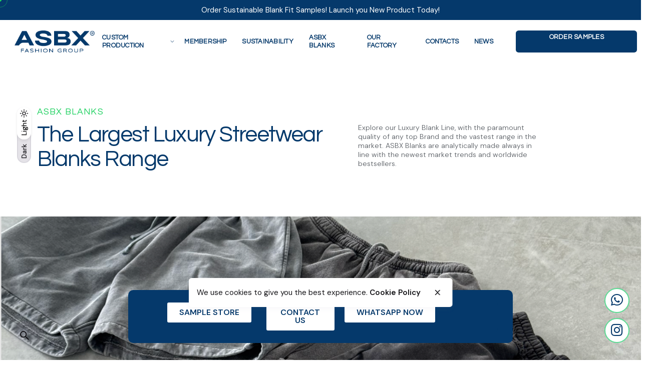

--- FILE ---
content_type: text/html; charset=UTF-8
request_url: https://asbx.pt/asbx-blanks/
body_size: 30502
content:
<!DOCTYPE html>
<html lang="en-US">
<head>
	<meta charset="UTF-8">
	<meta name="viewport" content="width=device-width, initial-scale=1.0, maximum-scale=1, user-scalable=no">

	<meta name='robots' content='index, follow, max-image-preview:large, max-snippet:-1, max-video-preview:-1' />

	<!-- This site is optimized with the Yoast SEO Premium plugin v18.2.1 (Yoast SEO v19.14) - https://yoast.com/wordpress/plugins/seo/ -->
	<title>ASBX Blanks - Luxury Streetwear Blanks</title>
	<meta name="description" content="ASBX Blanks | Streetwear blanks with low MOQs. Made in Portugal. Wholesale &amp; Retail Luxury Blanks Wholesale. Made Sustainably in Portugal." />
	<link rel="canonical" href="https://asbx.pt/asbx-blanks/" />
	<meta property="og:locale" content="en_US" />
	<meta property="og:type" content="article" />
	<meta property="og:title" content="ASBX Blanks" />
	<meta property="og:description" content="ASBX Blanks | Streetwear blanks with low MOQs. Made in Portugal. Wholesale &amp; Retail Luxury Blanks Wholesale. Made Sustainably in Portugal." />
	<meta property="og:url" content="https://asbx.pt/asbx-blanks/" />
	<meta property="og:site_name" content="Clothing Manufacturers Portugal - ASBX" />
	<meta property="article:publisher" content="https://www.facebook.com/asbxfg/" />
	<meta property="article:modified_time" content="2025-10-26T20:07:50+00:00" />
	<meta property="og:image" content="https://asbx.pt/wp-content/uploads/Screenshot-2025-08-07-at-16.55.46.png" />
	<meta name="twitter:card" content="summary_large_image" />
	<meta name="twitter:label1" content="Est. reading time" />
	<meta name="twitter:data1" content="2 minutes" />
	<script type="application/ld+json" class="yoast-schema-graph">{"@context":"https://schema.org","@graph":[{"@type":"WebPage","@id":"https://asbx.pt/asbx-blanks/","url":"https://asbx.pt/asbx-blanks/","name":"ASBX Blanks - Luxury Streetwear Blanks","isPartOf":{"@id":"https://asbx.pt/#website"},"primaryImageOfPage":{"@id":"https://asbx.pt/asbx-blanks/#primaryimage"},"image":{"@id":"https://asbx.pt/asbx-blanks/#primaryimage"},"thumbnailUrl":"https://asbx.pt/wp-content/uploads/Screenshot-2025-08-07-at-16.55.46.png","datePublished":"2022-06-08T08:55:53+00:00","dateModified":"2025-10-26T20:07:50+00:00","description":"ASBX Blanks | Streetwear blanks with low MOQs. Made in Portugal. Wholesale & Retail Luxury Blanks Wholesale. Made Sustainably in Portugal.","breadcrumb":{"@id":"https://asbx.pt/asbx-blanks/#breadcrumb"},"inLanguage":"en-US","potentialAction":[{"@type":"ReadAction","target":["https://asbx.pt/asbx-blanks/"]}]},{"@type":"ImageObject","inLanguage":"en-US","@id":"https://asbx.pt/asbx-blanks/#primaryimage","url":"https://asbx.pt/wp-content/uploads/Screenshot-2025-08-07-at-16.55.46.png","contentUrl":"https://asbx.pt/wp-content/uploads/Screenshot-2025-08-07-at-16.55.46.png","width":964,"height":1304},{"@type":"BreadcrumbList","@id":"https://asbx.pt/asbx-blanks/#breadcrumb","itemListElement":[{"@type":"ListItem","position":1,"name":"Home","item":"https://asbx.pt/"},{"@type":"ListItem","position":2,"name":"ASBX Blanks"}]},{"@type":"WebSite","@id":"https://asbx.pt/#website","url":"https://asbx.pt/","name":"Clothing Manufacturers Portugal - ASBX","description":"ASBX is a sustainable clothing Manufacturers in Portugal of small quantities. We are one of the Best Manufacturers of high quality textile streetwear for startup and SME Brands. Low MOQs with ethical and sustainable production","publisher":{"@id":"https://asbx.pt/#organization"},"potentialAction":[{"@type":"SearchAction","target":{"@type":"EntryPoint","urlTemplate":"https://asbx.pt/?s={search_term_string}"},"query-input":"required name=search_term_string"}],"inLanguage":"en-US"},{"@type":"Organization","@id":"https://asbx.pt/#organization","name":"Clothing Manufacturers Portugal - ASBX","url":"https://asbx.pt/","logo":{"@type":"ImageObject","inLanguage":"en-US","@id":"https://asbx.pt/#/schema/logo/image/","url":"https://asbx.pt/wp-content/uploads/logo-blue-asbx.png","contentUrl":"https://asbx.pt/wp-content/uploads/logo-blue-asbx.png","width":457,"height":126,"caption":"Clothing Manufacturers Portugal - ASBX"},"image":{"@id":"https://asbx.pt/#/schema/logo/image/"},"sameAs":["https://www.instagram.com/asbxfg/","https://www.facebook.com/asbxfg/"]}]}</script>
	<!-- / Yoast SEO Premium plugin. -->


<link rel='dns-prefetch' href='//www.googletagmanager.com' />
<link rel="alternate" type="application/rss+xml" title="Clothing Manufacturers Portugal - ASBX &raquo; Feed" href="https://asbx.pt/feed/" />
<link rel="alternate" type="application/rss+xml" title="Clothing Manufacturers Portugal - ASBX &raquo; Comments Feed" href="https://asbx.pt/comments/feed/" />
<script type="text/javascript">
window._wpemojiSettings = {"baseUrl":"https:\/\/s.w.org\/images\/core\/emoji\/14.0.0\/72x72\/","ext":".png","svgUrl":"https:\/\/s.w.org\/images\/core\/emoji\/14.0.0\/svg\/","svgExt":".svg","source":{"concatemoji":"https:\/\/asbx.pt\/wp-includes\/js\/wp-emoji-release.min.js?ver=6.1.1"}};
/*! This file is auto-generated */
!function(e,a,t){var n,r,o,i=a.createElement("canvas"),p=i.getContext&&i.getContext("2d");function s(e,t){var a=String.fromCharCode,e=(p.clearRect(0,0,i.width,i.height),p.fillText(a.apply(this,e),0,0),i.toDataURL());return p.clearRect(0,0,i.width,i.height),p.fillText(a.apply(this,t),0,0),e===i.toDataURL()}function c(e){var t=a.createElement("script");t.src=e,t.defer=t.type="text/javascript",a.getElementsByTagName("head")[0].appendChild(t)}for(o=Array("flag","emoji"),t.supports={everything:!0,everythingExceptFlag:!0},r=0;r<o.length;r++)t.supports[o[r]]=function(e){if(p&&p.fillText)switch(p.textBaseline="top",p.font="600 32px Arial",e){case"flag":return s([127987,65039,8205,9895,65039],[127987,65039,8203,9895,65039])?!1:!s([55356,56826,55356,56819],[55356,56826,8203,55356,56819])&&!s([55356,57332,56128,56423,56128,56418,56128,56421,56128,56430,56128,56423,56128,56447],[55356,57332,8203,56128,56423,8203,56128,56418,8203,56128,56421,8203,56128,56430,8203,56128,56423,8203,56128,56447]);case"emoji":return!s([129777,127995,8205,129778,127999],[129777,127995,8203,129778,127999])}return!1}(o[r]),t.supports.everything=t.supports.everything&&t.supports[o[r]],"flag"!==o[r]&&(t.supports.everythingExceptFlag=t.supports.everythingExceptFlag&&t.supports[o[r]]);t.supports.everythingExceptFlag=t.supports.everythingExceptFlag&&!t.supports.flag,t.DOMReady=!1,t.readyCallback=function(){t.DOMReady=!0},t.supports.everything||(n=function(){t.readyCallback()},a.addEventListener?(a.addEventListener("DOMContentLoaded",n,!1),e.addEventListener("load",n,!1)):(e.attachEvent("onload",n),a.attachEvent("onreadystatechange",function(){"complete"===a.readyState&&t.readyCallback()})),(e=t.source||{}).concatemoji?c(e.concatemoji):e.wpemoji&&e.twemoji&&(c(e.twemoji),c(e.wpemoji)))}(window,document,window._wpemojiSettings);
</script>
<style type="text/css">
img.wp-smiley,
img.emoji {
	display: inline !important;
	border: none !important;
	box-shadow: none !important;
	height: 1em !important;
	width: 1em !important;
	margin: 0 0.07em !important;
	vertical-align: -0.1em !important;
	background: none !important;
	padding: 0 !important;
}
</style>
	<link rel='stylesheet' id='wp-block-library-css' href='https://asbx.pt/wp-includes/css/dist/block-library/style.min.css?ver=6.1.1' type='text/css' media='all' />
<style id='wp-block-library-theme-inline-css' type='text/css'>
.wp-block-audio figcaption{color:#555;font-size:13px;text-align:center}.is-dark-theme .wp-block-audio figcaption{color:hsla(0,0%,100%,.65)}.wp-block-audio{margin:0 0 1em}.wp-block-code{border:1px solid #ccc;border-radius:4px;font-family:Menlo,Consolas,monaco,monospace;padding:.8em 1em}.wp-block-embed figcaption{color:#555;font-size:13px;text-align:center}.is-dark-theme .wp-block-embed figcaption{color:hsla(0,0%,100%,.65)}.wp-block-embed{margin:0 0 1em}.blocks-gallery-caption{color:#555;font-size:13px;text-align:center}.is-dark-theme .blocks-gallery-caption{color:hsla(0,0%,100%,.65)}.wp-block-image figcaption{color:#555;font-size:13px;text-align:center}.is-dark-theme .wp-block-image figcaption{color:hsla(0,0%,100%,.65)}.wp-block-image{margin:0 0 1em}.wp-block-pullquote{border-top:4px solid;border-bottom:4px solid;margin-bottom:1.75em;color:currentColor}.wp-block-pullquote__citation,.wp-block-pullquote cite,.wp-block-pullquote footer{color:currentColor;text-transform:uppercase;font-size:.8125em;font-style:normal}.wp-block-quote{border-left:.25em solid;margin:0 0 1.75em;padding-left:1em}.wp-block-quote cite,.wp-block-quote footer{color:currentColor;font-size:.8125em;position:relative;font-style:normal}.wp-block-quote.has-text-align-right{border-left:none;border-right:.25em solid;padding-left:0;padding-right:1em}.wp-block-quote.has-text-align-center{border:none;padding-left:0}.wp-block-quote.is-large,.wp-block-quote.is-style-large,.wp-block-quote.is-style-plain{border:none}.wp-block-search .wp-block-search__label{font-weight:700}.wp-block-search__button{border:1px solid #ccc;padding:.375em .625em}:where(.wp-block-group.has-background){padding:1.25em 2.375em}.wp-block-separator.has-css-opacity{opacity:.4}.wp-block-separator{border:none;border-bottom:2px solid;margin-left:auto;margin-right:auto}.wp-block-separator.has-alpha-channel-opacity{opacity:1}.wp-block-separator:not(.is-style-wide):not(.is-style-dots){width:100px}.wp-block-separator.has-background:not(.is-style-dots){border-bottom:none;height:1px}.wp-block-separator.has-background:not(.is-style-wide):not(.is-style-dots){height:2px}.wp-block-table{margin:"0 0 1em 0"}.wp-block-table thead{border-bottom:3px solid}.wp-block-table tfoot{border-top:3px solid}.wp-block-table td,.wp-block-table th{word-break:normal}.wp-block-table figcaption{color:#555;font-size:13px;text-align:center}.is-dark-theme .wp-block-table figcaption{color:hsla(0,0%,100%,.65)}.wp-block-video figcaption{color:#555;font-size:13px;text-align:center}.is-dark-theme .wp-block-video figcaption{color:hsla(0,0%,100%,.65)}.wp-block-video{margin:0 0 1em}.wp-block-template-part.has-background{padding:1.25em 2.375em;margin-top:0;margin-bottom:0}
</style>
<link rel='stylesheet' id='wc-blocks-vendors-style-css' href='https://asbx.pt/wp-content/plugins/woocommerce/packages/woocommerce-blocks/build/wc-blocks-vendors-style.css?ver=7.4.3' type='text/css' media='all' />
<link rel='stylesheet' id='wc-blocks-style-css' href='https://asbx.pt/wp-content/plugins/woocommerce/packages/woocommerce-blocks/build/wc-blocks-style.css?ver=7.4.3' type='text/css' media='all' />
<link rel='stylesheet' id='wpforms-gutenberg-form-selector-css' href='https://asbx.pt/wp-content/plugins/wpforms/assets/css/wpforms-full.min.css?ver=1.7.4.2' type='text/css' media='all' />
<link rel='stylesheet' id='classic-theme-styles-css' href='https://asbx.pt/wp-includes/css/classic-themes.min.css?ver=1' type='text/css' media='all' />
<style id='global-styles-inline-css' type='text/css'>
body{--wp--preset--color--black: #000000;--wp--preset--color--cyan-bluish-gray: #abb8c3;--wp--preset--color--white: #ffffff;--wp--preset--color--pale-pink: #f78da7;--wp--preset--color--vivid-red: #cf2e2e;--wp--preset--color--luminous-vivid-orange: #ff6900;--wp--preset--color--luminous-vivid-amber: #fcb900;--wp--preset--color--light-green-cyan: #7bdcb5;--wp--preset--color--vivid-green-cyan: #00d084;--wp--preset--color--pale-cyan-blue: #8ed1fc;--wp--preset--color--vivid-cyan-blue: #0693e3;--wp--preset--color--vivid-purple: #9b51e0;--wp--preset--color--brand-color: #05396b;--wp--preset--color--beige-dark: #A1824F;--wp--preset--color--dark-strong: #24262B;--wp--preset--color--dark-light: #32353C;--wp--preset--color--grey-strong: #838998;--wp--preset--gradient--vivid-cyan-blue-to-vivid-purple: linear-gradient(135deg,rgba(6,147,227,1) 0%,rgb(155,81,224) 100%);--wp--preset--gradient--light-green-cyan-to-vivid-green-cyan: linear-gradient(135deg,rgb(122,220,180) 0%,rgb(0,208,130) 100%);--wp--preset--gradient--luminous-vivid-amber-to-luminous-vivid-orange: linear-gradient(135deg,rgba(252,185,0,1) 0%,rgba(255,105,0,1) 100%);--wp--preset--gradient--luminous-vivid-orange-to-vivid-red: linear-gradient(135deg,rgba(255,105,0,1) 0%,rgb(207,46,46) 100%);--wp--preset--gradient--very-light-gray-to-cyan-bluish-gray: linear-gradient(135deg,rgb(238,238,238) 0%,rgb(169,184,195) 100%);--wp--preset--gradient--cool-to-warm-spectrum: linear-gradient(135deg,rgb(74,234,220) 0%,rgb(151,120,209) 20%,rgb(207,42,186) 40%,rgb(238,44,130) 60%,rgb(251,105,98) 80%,rgb(254,248,76) 100%);--wp--preset--gradient--blush-light-purple: linear-gradient(135deg,rgb(255,206,236) 0%,rgb(152,150,240) 100%);--wp--preset--gradient--blush-bordeaux: linear-gradient(135deg,rgb(254,205,165) 0%,rgb(254,45,45) 50%,rgb(107,0,62) 100%);--wp--preset--gradient--luminous-dusk: linear-gradient(135deg,rgb(255,203,112) 0%,rgb(199,81,192) 50%,rgb(65,88,208) 100%);--wp--preset--gradient--pale-ocean: linear-gradient(135deg,rgb(255,245,203) 0%,rgb(182,227,212) 50%,rgb(51,167,181) 100%);--wp--preset--gradient--electric-grass: linear-gradient(135deg,rgb(202,248,128) 0%,rgb(113,206,126) 100%);--wp--preset--gradient--midnight: linear-gradient(135deg,rgb(2,3,129) 0%,rgb(40,116,252) 100%);--wp--preset--duotone--dark-grayscale: url('#wp-duotone-dark-grayscale');--wp--preset--duotone--grayscale: url('#wp-duotone-grayscale');--wp--preset--duotone--purple-yellow: url('#wp-duotone-purple-yellow');--wp--preset--duotone--blue-red: url('#wp-duotone-blue-red');--wp--preset--duotone--midnight: url('#wp-duotone-midnight');--wp--preset--duotone--magenta-yellow: url('#wp-duotone-magenta-yellow');--wp--preset--duotone--purple-green: url('#wp-duotone-purple-green');--wp--preset--duotone--blue-orange: url('#wp-duotone-blue-orange');--wp--preset--font-size--small: 14px;--wp--preset--font-size--medium: 20px;--wp--preset--font-size--large: 17px;--wp--preset--font-size--x-large: 42px;--wp--preset--font-size--extra-small: 13px;--wp--preset--font-size--normal: 15px;--wp--preset--font-size--larger: 20px;--wp--preset--spacing--20: 0.44rem;--wp--preset--spacing--30: 0.67rem;--wp--preset--spacing--40: 1rem;--wp--preset--spacing--50: 1.5rem;--wp--preset--spacing--60: 2.25rem;--wp--preset--spacing--70: 3.38rem;--wp--preset--spacing--80: 5.06rem;}:where(.is-layout-flex){gap: 0.5em;}body .is-layout-flow > .alignleft{float: left;margin-inline-start: 0;margin-inline-end: 2em;}body .is-layout-flow > .alignright{float: right;margin-inline-start: 2em;margin-inline-end: 0;}body .is-layout-flow > .aligncenter{margin-left: auto !important;margin-right: auto !important;}body .is-layout-constrained > .alignleft{float: left;margin-inline-start: 0;margin-inline-end: 2em;}body .is-layout-constrained > .alignright{float: right;margin-inline-start: 2em;margin-inline-end: 0;}body .is-layout-constrained > .aligncenter{margin-left: auto !important;margin-right: auto !important;}body .is-layout-constrained > :where(:not(.alignleft):not(.alignright):not(.alignfull)){max-width: var(--wp--style--global--content-size);margin-left: auto !important;margin-right: auto !important;}body .is-layout-constrained > .alignwide{max-width: var(--wp--style--global--wide-size);}body .is-layout-flex{display: flex;}body .is-layout-flex{flex-wrap: wrap;align-items: center;}body .is-layout-flex > *{margin: 0;}:where(.wp-block-columns.is-layout-flex){gap: 2em;}.has-black-color{color: var(--wp--preset--color--black) !important;}.has-cyan-bluish-gray-color{color: var(--wp--preset--color--cyan-bluish-gray) !important;}.has-white-color{color: var(--wp--preset--color--white) !important;}.has-pale-pink-color{color: var(--wp--preset--color--pale-pink) !important;}.has-vivid-red-color{color: var(--wp--preset--color--vivid-red) !important;}.has-luminous-vivid-orange-color{color: var(--wp--preset--color--luminous-vivid-orange) !important;}.has-luminous-vivid-amber-color{color: var(--wp--preset--color--luminous-vivid-amber) !important;}.has-light-green-cyan-color{color: var(--wp--preset--color--light-green-cyan) !important;}.has-vivid-green-cyan-color{color: var(--wp--preset--color--vivid-green-cyan) !important;}.has-pale-cyan-blue-color{color: var(--wp--preset--color--pale-cyan-blue) !important;}.has-vivid-cyan-blue-color{color: var(--wp--preset--color--vivid-cyan-blue) !important;}.has-vivid-purple-color{color: var(--wp--preset--color--vivid-purple) !important;}.has-black-background-color{background-color: var(--wp--preset--color--black) !important;}.has-cyan-bluish-gray-background-color{background-color: var(--wp--preset--color--cyan-bluish-gray) !important;}.has-white-background-color{background-color: var(--wp--preset--color--white) !important;}.has-pale-pink-background-color{background-color: var(--wp--preset--color--pale-pink) !important;}.has-vivid-red-background-color{background-color: var(--wp--preset--color--vivid-red) !important;}.has-luminous-vivid-orange-background-color{background-color: var(--wp--preset--color--luminous-vivid-orange) !important;}.has-luminous-vivid-amber-background-color{background-color: var(--wp--preset--color--luminous-vivid-amber) !important;}.has-light-green-cyan-background-color{background-color: var(--wp--preset--color--light-green-cyan) !important;}.has-vivid-green-cyan-background-color{background-color: var(--wp--preset--color--vivid-green-cyan) !important;}.has-pale-cyan-blue-background-color{background-color: var(--wp--preset--color--pale-cyan-blue) !important;}.has-vivid-cyan-blue-background-color{background-color: var(--wp--preset--color--vivid-cyan-blue) !important;}.has-vivid-purple-background-color{background-color: var(--wp--preset--color--vivid-purple) !important;}.has-black-border-color{border-color: var(--wp--preset--color--black) !important;}.has-cyan-bluish-gray-border-color{border-color: var(--wp--preset--color--cyan-bluish-gray) !important;}.has-white-border-color{border-color: var(--wp--preset--color--white) !important;}.has-pale-pink-border-color{border-color: var(--wp--preset--color--pale-pink) !important;}.has-vivid-red-border-color{border-color: var(--wp--preset--color--vivid-red) !important;}.has-luminous-vivid-orange-border-color{border-color: var(--wp--preset--color--luminous-vivid-orange) !important;}.has-luminous-vivid-amber-border-color{border-color: var(--wp--preset--color--luminous-vivid-amber) !important;}.has-light-green-cyan-border-color{border-color: var(--wp--preset--color--light-green-cyan) !important;}.has-vivid-green-cyan-border-color{border-color: var(--wp--preset--color--vivid-green-cyan) !important;}.has-pale-cyan-blue-border-color{border-color: var(--wp--preset--color--pale-cyan-blue) !important;}.has-vivid-cyan-blue-border-color{border-color: var(--wp--preset--color--vivid-cyan-blue) !important;}.has-vivid-purple-border-color{border-color: var(--wp--preset--color--vivid-purple) !important;}.has-vivid-cyan-blue-to-vivid-purple-gradient-background{background: var(--wp--preset--gradient--vivid-cyan-blue-to-vivid-purple) !important;}.has-light-green-cyan-to-vivid-green-cyan-gradient-background{background: var(--wp--preset--gradient--light-green-cyan-to-vivid-green-cyan) !important;}.has-luminous-vivid-amber-to-luminous-vivid-orange-gradient-background{background: var(--wp--preset--gradient--luminous-vivid-amber-to-luminous-vivid-orange) !important;}.has-luminous-vivid-orange-to-vivid-red-gradient-background{background: var(--wp--preset--gradient--luminous-vivid-orange-to-vivid-red) !important;}.has-very-light-gray-to-cyan-bluish-gray-gradient-background{background: var(--wp--preset--gradient--very-light-gray-to-cyan-bluish-gray) !important;}.has-cool-to-warm-spectrum-gradient-background{background: var(--wp--preset--gradient--cool-to-warm-spectrum) !important;}.has-blush-light-purple-gradient-background{background: var(--wp--preset--gradient--blush-light-purple) !important;}.has-blush-bordeaux-gradient-background{background: var(--wp--preset--gradient--blush-bordeaux) !important;}.has-luminous-dusk-gradient-background{background: var(--wp--preset--gradient--luminous-dusk) !important;}.has-pale-ocean-gradient-background{background: var(--wp--preset--gradient--pale-ocean) !important;}.has-electric-grass-gradient-background{background: var(--wp--preset--gradient--electric-grass) !important;}.has-midnight-gradient-background{background: var(--wp--preset--gradient--midnight) !important;}.has-small-font-size{font-size: var(--wp--preset--font-size--small) !important;}.has-medium-font-size{font-size: var(--wp--preset--font-size--medium) !important;}.has-large-font-size{font-size: var(--wp--preset--font-size--large) !important;}.has-x-large-font-size{font-size: var(--wp--preset--font-size--x-large) !important;}
.wp-block-navigation a:where(:not(.wp-element-button)){color: inherit;}
:where(.wp-block-columns.is-layout-flex){gap: 2em;}
.wp-block-pullquote{font-size: 1.5em;line-height: 1.6;}
</style>
<link rel='stylesheet' id='fme-efw-front-css-css' href='https://asbx.pt/wp-content/plugins/enquiry-form-for-woocommerce/front/assets/css/fme_efw_styles_latest.css?ver=1.0.0' type='text/css' media='all' />
<style id='woocommerce-inline-inline-css' type='text/css'>
.woocommerce form .form-row .required { visibility: visible; }
</style>
<link rel='stylesheet' id='ohio-style-css' href='https://asbx.pt/wp-content/themes/ohio/style.css?ver=3.0.6' type='text/css' media='all' />
<style id='ohio-style-inline-css' type='text/css'>
.brand-color,a:not(.-unlink):not(.-highlighted):hover,a:not(.-unlink):not(.-highlighted):hover .title,a:not(.-unlink):not(.-highlighted):active,a:not(.-unlink):not(.-highlighted):active .title,a:not(.-unlink):not(.-highlighted):focus,a:not(.-unlink):not(.-highlighted):focus .title,.nav .nav-item.active-main-item > a,.nav .nav-item.active > a,.nav .current-menu-ancestor > a,.nav .current-menu-item > a,.hamburger-nav .menu li.current-menu-ancestor > a > span,.hamburger-nav .menu li.current-menu-item > a > span,.widget_rss a,.single-post .entry-content a:not(.wp-block-button__link),.page-id-124 .entry-content a:not(.wp-block-button__link),ul:not(.-unlist) > li::before,ol:not(.-unlist) > li::before,.social-networks.-outlined .network:hover,.portfolio-filter a.active,.category-holder:not(.no-divider):after,.video-button.-outlined .icon-button:hover,.comments .comment-body time:after,.button.-outlined:not(.-pagination):hover,a.button.-outlined:not(.-pagination):hover,.button.-outlined:active,.button.-outlined:focus,.pagination .button:hover,.pagination.-outlined a.button:not(.-flat):hover,.pricing-table-features .exist .icon,.service-table-features .exist .icon,.lazy-load.-outlined .button.-pagination:hover,.lazy-load.-flat .button.-pagination:hover,.button.-primary.-outlined,a.button.-primary.-outlined,.button.-primary.-flat,a.button.-primary.-flat,.button.-primary.-text,a.button.-primary.-text{color:#05396b;}.custom-cursor .circle-cursor-outer,a.button.-outlined:active,a.button.-outlined:focus,input[type="checkbox"]:checked,input[type="radio"]:checked,.button.-primary.-outlined,a.button.-primary.-outlined{border-color:#05396b;}.custom-cursor .circle-cursor-inner,.custom-cursor .circle-cursor-inner.cursor-link-hover,.button:not(.-outlined):not(.-text):not(.-flat):not(.-primary):not(.-pagination):hover,.button:not(.-outlined):not(.-text):not(.-flat):not(.-primary):not(.-pagination):active,.button:not(.-outlined):not(.-text):not(.-flat):not(.-primary):not(.-pagination):focus,a.button:not(.-outlined):not(.-text):not(.-flat):not(.-primary):not(.-pagination):hover,a.button:not(.-outlined):not(.-text):not(.-flat):not(.-primary):not(.-pagination):active,a.button:not(.-outlined):not(.-text):not(.-flat):not(.-primary):not(.-pagination):focus,.widget_price_filter .ui-slider-range,.widget_price_filter .ui-slider-handle:after,input[type="checkbox"]:checked,input[type="radio"]:checked,.video-button:not(.-outlined):not(.-blurred) .icon-button:hover,.tag.tag-sale,.social-networks.-contained .network:hover,input[type="submit"]:not(.-outlined):not(.-flat):not(.-text):not(.-primary):hover,.button.-primary:not(.-outlined):not(.-flat):not(.-text),a.button.-primary:not(.-outlined):not(.-flat):not(.-text),input[type="submit"].-primary:not(.-outlined):not(.-flat):not(.-text){background-color:#05396b;}::selection{background-color:#1cd05e;}a:not(.-unlink):not(.-highlighted):hover,.post .entry-content a:not(.wp-block-button__link):hover{color:#1cd05e;}.button:not(.-outlined):not(.-text):not(.-flat),a.button:not(.-outlined):not(.-text):not(.-flat),input[type="submit"]{background:#05396b;}.button.-outlined,a.button.-outlined,input[type="submit"].-outlined,.button.-text:not(:hover),a.button.-text:not(:hover),input[type="submit"].-text:not(:hover){color:#05396b;}.header,.site-footer .page-container + .site-info .wrap,.woo-product .woo-product-details-variations,.cart-mini-container .total,.portfolio-project .project-meta li,.cart-mini-container .mini_cart_item{border-color:#05396b;}.comments-container,.woo-product .single-product-tabs .tab-items-container,.single-post .widget_ohio_widget_about_author,.blog-grid.boxed .blog-grid-content,.portfolio-item-grid.portfolio-grid-type-1.boxed .portfolio-item-details,.site-footer{background-color:#05396b;}.dark-scheme,.dark-scheme .site-content,.dark-scheme .site-footer,.dark-scheme .cart-mini,.dark-scheme .logo-details,.dark-scheme .header.-sticky,.dark-scheme .share-bar .social-networks,.dark-scheme .header.-mobile .mobile-overlay .holder,.dark-scheme .horizontal-accordion-item,.dark-scheme .sticky-product,.dark-scheme .sticky-nav-holder,.dark-scheme.with-boxed-container .site,.dark-scheme .header:not(.-mobile).header-5,.dark-scheme .horizontal_accordionItem,.dark-scheme .page-headline:before,.dark-scheme [class*="type"] .woo-product-details,.dark-scheme .header:not(.-mobile) .menu li > ul{background-color:#0a0a0a;}.subheader{background-color:#05396b;}.subheader,.subheader a{font-family:'DM Sans', sans-serif;font-size:15px;font-style:normal;font-weight:400;color:#ffffff;}.header:not(.-sticky):not(.-mobile) .menu > li > a,.header:not(.-sticky):not(.-mobile) .branding,.header:not(.-sticky):not(.-mobile) .menu-optional > li > a,.header:not(.-sticky):not(.-mobile) .menu-blank,.header:not(.-sticky) .cart-button-total,.header:not(.-sticky) .icon-button:not(.-reset):not(.-overlay-button),.header:not(.-sticky) .lang-dropdown{font-family:'Questrial', sans-serif;font-size:12px;font-style:normal;font-weight:600;letter-spacing:0.02em;color:#05396b;}.-sticky .menu,.-sticky .branding,.-sticky .menu-optional .cart-button-total,.-sticky .cart-button .icon-button:not(.-small),.-sticky .icon-button:not(.-small){font-family:'Questrial', sans-serif;color:#05396b;}#masthead.header.-sticky{background-color:#ffffff;}.header.-mobile .nav,.header.-mobile .mobile-overlay .copyright,.header.-mobile .mobile-overlay .close-bar .icon-button:not(.-small){font-family:'Questrial', sans-serif;}.header.-mobile .nav .holder{background-color:#ffffff;}.header,.header:not(.-mobile).header-5,.header:not(.-mobile).header-6,.header:not(.-mobile).header-7{border:none;}.header.-sticky{border:none;}.btn-optional.button:not(.-outlined):not(.-text):not(.-flat):not(.-primary):not(.page-link):not(:hover){background-color:#05396b;}.page-headline::after{background-color:transparent;}.page-headline .title{font-family:'Questrial', sans-serif;}.page-headline .post-meta-holder,.page-headline .headline-meta{font-family:'Questrial', sans-serif;}.page-container.-full-w,.page-container.-full-w .elementor-section-stretched:not(.elementor-section-full_width) > .elementor-container{padding-left:13vh; padding-right:13vh;}.header .header-wrap:not(.page-container){padding-left:1vh; padding-right:1vh;}.site-footer .page-container.-full-w{padding-left:13vh; padding-right:13vh;}h3.widget-title{font-family:'Questrial', sans-serif;}.widget,.widget a,.widget input,.widget select,.widget_recent_entries ul a,.widget_recent_comments ul span,.widget_recent_comments ul a{font-family:'DM Sans', sans-serif;}.spinner .path,.sk-preloader .sk-circle:before,.sk-folding-cube .sk-cube:before,.sk-preloader .sk-child:before,.sk-double-bounce .sk-child{stroke:#1cd05e;background-color:#1cd05e;}.sk-percentage .sk-percentage-percent{color:#1cd05e;}.scroll-top:not(.light-typo):not(.dark-typo),.scroll-top:hover,.scroll-top:not(.light-typo):not(.dark-typo) .titles-typo{font-family:'Questrial', sans-serif;}.portfolio-filter li,.portfolio-filter li a{font-family:'Questrial', sans-serif;}.portfolio-filter a.active{font-family:'Questrial', sans-serif;}.hamburger-nav .details-column:not(.social-networks),.hamburger-nav .details-column:not(.social-networks) b{font-family:'Questrial', sans-serif;}.hamburger-nav .social-networks .network{font-family:'Questrial', sans-serif;}body.custom-cursor .circle-cursor-inner,body.custom-cursor .circle-cursor-inner.cursor-link-hover{background-color:#1cd05e;}body.custom-cursor .circle-cursor-outer,body.custom-cursor .circle-cursor-outer.cursor-link-hover{border-color:#1cd05e;}.site-footer{background-color:#05396b;}.site-footer .widget-title{font-family:'Questrial', sans-serif;color:rgba(255,255,255,0.65);}.site-footer,.site-footer h6,.site-footer .widgets,.site-footer .button{font-family:'DM Sans', sans-serif;color:rgba(255,255,255,0.85);}.site-footer a:not(.-unlink):not(.-undash):not(.button){font-family:'DM Sans', sans-serif;}body{font-family:'DM Sans', sans-serif;}{font-family:'Questrial', sans-serif;}h1,h2,h3,h4,h5,h6,.box-count,.titles-typo,.hamburger-nav .menu,.header.-mobile .nav .nav-item,.btn, .button:not(.-reset-color), a.button:not(.-reset-color), input[type="submit"], a.btn-link,.widget_shopping_cart_content .mini-cart-description .mini-cart-item-title > a,.woo-c_product_name > a:not(.woo-c_product_category),.socialbar.inline a,.vc_row .vc-bg-side-text,.counter-box-count{font-family:'Questrial', sans-serif;}h1{font-family:'Questrial', sans-serif;}h2{font-family:'Questrial', sans-serif;}h3{font-family:'Questrial', sans-serif;}h4{font-family:'Questrial', sans-serif;}h5{font-family:'Questrial', sans-serif;}h6{font-family:'Questrial', sans-serif;}.countdown-box .box-time .box-count,.chart-box-pie-content{font-family:'Questrial', sans-serif;}.countdown-box .box-time .box-count,.chart-box-pie-content{font-family:'Questrial', sans-serif;}.countdown-box .box-time .box-count,.chart-box-pie-content{font-family:'Questrial', sans-serif;}.portfolio-item h4,.portfolio-item h4.title,.portfolio-item h4 a{font-family:'Questrial', sans-serif;}.blog-item h3.title{font-family:'Questrial', sans-serif;line-height:initial;}.blog-item h3.title a{font-size:initial;}p.subtitle,.subtitle-font,.heading .subtitle{font-family:'Questrial', sans-serif;}{font-family:'Questrial', sans-serif;}.portfolio-item .subtitle-font,.woocommerce ul.products li.product .subtitle-font.category,.woocommerce ul.products li.product .subtitle-font.category > a{font-family:'Questrial', sans-serif;font-size:inherit;line-height:inherit;}.contact-form.classic input::-webkit-input-placeholder,.contact-form.classic textarea::-webkit-input-placeholder,input.classic::-webkit-input-placeholder,input.classic::-moz-placeholder{font-family:'Questrial', sans-serif;}.contact-form.classic input::-moz-placeholder,.contact-form.classic textarea::-moz-placeholder{font-family:'Questrial', sans-serif;}input.classic:-ms-input-placeholder,.contact-form.classic input:-ms-input-placeholder,.contact-form.classic textarea:-ms-input-placeholder{font-family:'Questrial', sans-serif;}.social-bar .titles-typo{font-family:'Questrial', sans-serif;} @media screen and (min-width:1025px){.header .branding .logo img, .header .branding .mobile-logo img, .header .branding .fixed-mobile-logo img, .header .branding .for-onepage img{max-height:45px;}.btn-optional {margin-right: 10px;}} @media screen and (min-width:769px) and (max-width:1024px){.header .branding .logo img, .header .branding .mobile-logo img, .header .branding .fixed-mobile-logo img, .header .branding .for-onepage img{max-height:40px;}} @media screen and (max-width:768px){.header.-mobile:not(.-sticky) .branding,.header.-mobile:not(.-sticky) .cart-button-total,.header.-mobile:not(.-sticky) .cart-button .icon-button:not(.-small),.header.-mobile:not(.-sticky) .icon-button:not(.-small):not(.-overlay-button){color:#05396b;}.header .branding .logo img, .header .branding .mobile-logo img, .header .branding .fixed-mobile-logo img, .header .branding .for-onepage img{max-height:40px;}}
</style>
<link rel='stylesheet' id='ohio-woocommerce-style-css' href='https://asbx.pt/wp-content/themes/ohio/assets/css/woocommerce.css?ver=6.1.1' type='text/css' media='all' />
<link rel='stylesheet' id='elementor-icons-css' href='https://asbx.pt/wp-content/plugins/elementor/assets/lib/eicons/css/elementor-icons.min.css?ver=5.15.0' type='text/css' media='all' />
<link rel='stylesheet' id='elementor-frontend-css' href='https://asbx.pt/wp-content/plugins/elementor/assets/css/frontend-lite.min.css?ver=3.8.1' type='text/css' media='all' />
<link rel='stylesheet' id='elementor-post-10-css' href='https://asbx.pt/wp-content/uploads/elementor/css/post-10.css?ver=1768390394' type='text/css' media='all' />
<link rel='stylesheet' id='elementor-pro-css' href='https://asbx.pt/wp-content/plugins/elementor-pro/assets/css/frontend-lite.min.css?ver=3.8.1' type='text/css' media='all' />
<link rel='stylesheet' id='elementor-post-227382-css' href='https://asbx.pt/wp-content/uploads/elementor/css/post-227382.css?ver=1768390676' type='text/css' media='all' />
<link rel='stylesheet' id='elementor-post-235800-css' href='https://asbx.pt/wp-content/uploads/elementor/css/post-235800.css?ver=1768390394' type='text/css' media='all' />
<link rel='stylesheet' id='vi-wpvs-frontend-style-css' href='https://asbx.pt/wp-content/plugins/product-variations-swatches-for-woocommerce/assets/css/frontend-style.min.css?ver=1.0.9' type='text/css' media='all' />
<style id='vi-wpvs-frontend-style-inline-css' type='text/css'>
.vi-wpvs-variation-wrap.vi-wpvs-variation-wrap-vi_wpvs_button_design .vi-wpvs-option-wrap{transition: all 30ms ease-in-out;}.vi-wpvs-variation-wrap.vi-wpvs-variation-wrap-vi_wpvs_button_design .vi-wpvs-variation-button-select,.vi-wpvs-variation-wrap.vi-wpvs-variation-wrap-vi_wpvs_button_design .vi-wpvs-option-wrap{padding:10px 20px;font-size:13px;}.vi-wpvs-variation-wrap.vi-wpvs-variation-wrap-vi_wpvs_button_design .vi-wpvs-option-wrap .vi-wpvs-option:not(.vi-wpvs-option-select){border-radius: inherit;}.vi-wpvs-variation-wrap.vi-wpvs-variation-wrap-image.vi-wpvs-variation-wrap-vi_wpvs_button_design .vi-wpvs-option-wrap ,.vi-wpvs-variation-wrap.vi-wpvs-variation-wrap-variation_img.vi-wpvs-variation-wrap-vi_wpvs_button_design .vi-wpvs-option-wrap ,.vi-wpvs-variation-wrap.vi-wpvs-variation-wrap-color.vi-wpvs-variation-wrap-vi_wpvs_button_design .vi-wpvs-option-wrap{width: 48px;height:48px;}.vi-wpvs-variation-wrap.vi-wpvs-variation-wrap-vi_wpvs_button_design .vi-wpvs-option-wrap.vi-wpvs-option-wrap-out-of-stock,.vi-wpvs-variation-wrap.vi-wpvs-variation-wrap-vi_wpvs_button_design .vi-wpvs-option-wrap.vi-wpvs-option-wrap-out-of-stock-attribute,.vi-wpvs-variation-wrap.vi-wpvs-variation-wrap-vi_wpvs_button_design .vi-wpvs-option-wrap.vi-wpvs-option-wrap-disable{opacity: 1;}.vi-wpvs-variation-wrap.vi-wpvs-variation-wrap-vi_wpvs_button_design .vi-wpvs-option-wrap.vi-wpvs-option-wrap-out-of-stock .vi-wpvs-option,.vi-wpvs-variation-wrap.vi-wpvs-variation-wrap-vi_wpvs_button_design .vi-wpvs-option-wrap.vi-wpvs-option-wrap-out-of-stock-attribute .vi-wpvs-option,.vi-wpvs-variation-wrap.vi-wpvs-variation-wrap-vi_wpvs_button_design .vi-wpvs-option-wrap.vi-wpvs-option-wrap-disable .vi-wpvs-option{opacity: .5;}.vi-wpvs-variation-wrap.vi-wpvs-variation-wrap-vi_wpvs_button_design .vi-wpvs-option-wrap.vi-wpvs-option-wrap-selected{box-shadow:  0 0 0 1px rgba(33, 33, 33, 1) inset;}.vi-wpvs-variation-wrap.vi-wpvs-variation-wrap-vi_wpvs_button_design .vi-wpvs-variation-wrap-select-wrap .vi-wpvs-option-wrap.vi-wpvs-option-wrap-selected{box-shadow:  0 0 0 1px rgba(33, 33, 33, 1);}.vi-wpvs-variation-wrap.vi-wpvs-variation-wrap-vi_wpvs_button_design .vi-wpvs-option-wrap.vi-wpvs-option-wrap-selected{color:rgba(255, 255, 255, 1);background:rgba(33, 33, 33, 1);}.vi-wpvs-variation-wrap.vi-wpvs-variation-wrap-vi_wpvs_button_design .vi-wpvs-option-wrap.vi-wpvs-option-wrap-selected .vi-wpvs-option{color:rgba(255, 255, 255, 1);}.vi-wpvs-variation-wrap.vi-wpvs-variation-wrap-vi_wpvs_button_design .vi-wpvs-option-wrap.vi-wpvs-option-wrap-hover{box-shadow:  0 0 0 1px rgba(33, 33, 33, 1) inset;}.vi-wpvs-variation-wrap.vi-wpvs-variation-wrap-vi_wpvs_button_design .vi-wpvs-variation-wrap-select-wrap .vi-wpvs-option-wrap.vi-wpvs-option-wrap-hover{box-shadow:  0 0 0 1px rgba(33, 33, 33, 1);}.vi-wpvs-variation-wrap.vi-wpvs-variation-wrap-vi_wpvs_button_design .vi-wpvs-option-wrap.vi-wpvs-option-wrap-hover{color:rgba(255, 255, 255, 1);background:rgba(33, 33, 33, 1);}.vi-wpvs-variation-wrap.vi-wpvs-variation-wrap-vi_wpvs_button_design .vi-wpvs-option-wrap.vi-wpvs-option-wrap-hover .vi-wpvs-option{color:rgba(255, 255, 255, 1);}.vi-wpvs-variation-wrap.vi-wpvs-variation-wrap-vi_wpvs_button_design .vi-wpvs-option-wrap.vi-wpvs-option-wrap-default{box-shadow:  0 0 0 1px #cccccc inset;}.vi-wpvs-variation-wrap.vi-wpvs-variation-wrap-vi_wpvs_button_design .vi-wpvs-variation-wrap-select-wrap .vi-wpvs-option-wrap.vi-wpvs-option-wrap-default{box-shadow:  0 0 0 1px #cccccc ;}.vi-wpvs-variation-wrap.vi-wpvs-variation-wrap-vi_wpvs_button_design .vi-wpvs-option-wrap.vi-wpvs-option-wrap-default{color:rgba(33, 33, 33, 1);background:#ffffff;}.vi-wpvs-variation-wrap.vi-wpvs-variation-wrap-vi_wpvs_button_design .vi-wpvs-option-wrap.vi-wpvs-option-wrap-default .vi-wpvs-option{color:rgba(33, 33, 33, 1);}.vi-wpvs-variation-wrap.vi-wpvs-variation-wrap-vi_wpvs_button_design .vi-wpvs-option-wrap .vi-wpvs-option-tooltip{display: none;}@media screen and (max-width:600px){.vi-wpvs-variation-wrap.vi-wpvs-variation-wrap-vi_wpvs_button_design .vi-wpvs-variation-button-select,.vi-wpvs-variation-wrap.vi-wpvs-variation-wrap-vi_wpvs_button_design .vi-wpvs-option-wrap{font-size:11px;}.vi-wpvs-variation-wrap.vi-wpvs-variation-wrap-image.vi-wpvs-variation-wrap-vi_wpvs_button_design .vi-wpvs-option-wrap ,.vi-wpvs-variation-wrap.vi-wpvs-variation-wrap-variation_img.vi-wpvs-variation-wrap-vi_wpvs_button_design .vi-wpvs-option-wrap ,.vi-wpvs-variation-wrap.vi-wpvs-variation-wrap-color.vi-wpvs-variation-wrap-vi_wpvs_button_design .vi-wpvs-option-wrap{width: 40.8px;height:40.8px;}}.vi-wpvs-variation-wrap.vi-wpvs-variation-wrap-vi_wpvs_color_design .vi-wpvs-option-wrap{transition: all 30ms ease-in-out;}.vi-wpvs-variation-wrap.vi-wpvs-variation-wrap-vi_wpvs_color_design .vi-wpvs-variation-button-select,.vi-wpvs-variation-wrap.vi-wpvs-variation-wrap-vi_wpvs_color_design .vi-wpvs-option-wrap{height:32px;width:32px;padding:10px;font-size:13px;border-radius:20px;}.vi-wpvs-variation-wrap.vi-wpvs-variation-wrap-vi_wpvs_color_design .vi-wpvs-option-wrap .vi-wpvs-option:not(.vi-wpvs-option-select){border-radius: inherit;}.vi-wpvs-variation-wrap.vi-wpvs-variation-wrap-vi_wpvs_color_design .vi-wpvs-option-wrap.vi-wpvs-option-wrap-out-of-stock,.vi-wpvs-variation-wrap.vi-wpvs-variation-wrap-vi_wpvs_color_design .vi-wpvs-option-wrap.vi-wpvs-option-wrap-out-of-stock-attribute,.vi-wpvs-variation-wrap.vi-wpvs-variation-wrap-vi_wpvs_color_design .vi-wpvs-option-wrap.vi-wpvs-option-wrap-disable{opacity: 1;}.vi-wpvs-variation-wrap.vi-wpvs-variation-wrap-vi_wpvs_color_design .vi-wpvs-option-wrap.vi-wpvs-option-wrap-out-of-stock .vi-wpvs-option,.vi-wpvs-variation-wrap.vi-wpvs-variation-wrap-vi_wpvs_color_design .vi-wpvs-option-wrap.vi-wpvs-option-wrap-out-of-stock-attribute .vi-wpvs-option,.vi-wpvs-variation-wrap.vi-wpvs-variation-wrap-vi_wpvs_color_design .vi-wpvs-option-wrap.vi-wpvs-option-wrap-disable .vi-wpvs-option{opacity: .5;}.vi-wpvs-variation-wrap.vi-wpvs-variation-wrap-vi_wpvs_color_design .vi-wpvs-option-wrap.vi-wpvs-option-wrap-selected{}.vi-wpvs-variation-wrap.vi-wpvs-variation-wrap-vi_wpvs_color_design .vi-wpvs-variation-wrap-select-wrap .vi-wpvs-option-wrap.vi-wpvs-option-wrap-selected{}.vi-wpvs-variation-wrap.vi-wpvs-variation-wrap-vi_wpvs_color_design .vi-wpvs-option-wrap.vi-wpvs-option-wrap-selected{background:rgba(0, 0, 0, 0.06);border-radius:20px;}.vi-wpvs-variation-wrap.vi-wpvs-variation-wrap-vi_wpvs_color_design .vi-wpvs-option-wrap.vi-wpvs-option-wrap-hover{}.vi-wpvs-variation-wrap.vi-wpvs-variation-wrap-vi_wpvs_color_design .vi-wpvs-variation-wrap-select-wrap .vi-wpvs-option-wrap.vi-wpvs-option-wrap-hover{}.vi-wpvs-variation-wrap.vi-wpvs-variation-wrap-vi_wpvs_color_design .vi-wpvs-option-wrap.vi-wpvs-option-wrap-hover{background:rgba(0, 0, 0, 0.06);border-radius:20px;}.vi-wpvs-variation-wrap.vi-wpvs-variation-wrap-vi_wpvs_color_design .vi-wpvs-option-wrap.vi-wpvs-option-wrap-default{box-shadow:  0px 4px 2px -2px rgba(238, 238, 238, 1);}.vi-wpvs-variation-wrap.vi-wpvs-variation-wrap-vi_wpvs_color_design .vi-wpvs-variation-wrap-select-wrap .vi-wpvs-option-wrap.vi-wpvs-option-wrap-default{box-shadow:  0px 4px 2px -2px rgba(238, 238, 238, 1);}.vi-wpvs-variation-wrap.vi-wpvs-variation-wrap-vi_wpvs_color_design .vi-wpvs-option-wrap.vi-wpvs-option-wrap-default{background:rgba(0, 0, 0, 0);border-radius:20px;}.vi-wpvs-variation-wrap.vi-wpvs-variation-wrap-vi_wpvs_color_design .vi-wpvs-option-wrap .vi-wpvs-option-tooltip{display: none;}@media screen and (max-width:600px){.vi-wpvs-variation-wrap.vi-wpvs-variation-wrap-vi_wpvs_color_design .vi-wpvs-variation-button-select,.vi-wpvs-variation-wrap.vi-wpvs-variation-wrap-vi_wpvs_color_design .vi-wpvs-option-wrap{width:27px;height:27px;font-size:11px;}.vi-wpvs-variation-wrap.vi-wpvs-variation-wrap-vi_wpvs_color_design .vi-wpvs-option-wrap.vi-wpvs-option-wrap-selected{border-radius:17px;}}.vi-wpvs-variation-wrap.vi-wpvs-variation-wrap-vi_wpvs_image_design .vi-wpvs-option-wrap{transition: all 30ms ease-in-out;}.vi-wpvs-variation-wrap.vi-wpvs-variation-wrap-vi_wpvs_image_design .vi-wpvs-variation-button-select,.vi-wpvs-variation-wrap.vi-wpvs-variation-wrap-vi_wpvs_image_design .vi-wpvs-option-wrap{height:50px;width:50px;padding:3px;font-size:13px;}.vi-wpvs-variation-wrap.vi-wpvs-variation-wrap-vi_wpvs_image_design .vi-wpvs-option-wrap .vi-wpvs-option:not(.vi-wpvs-option-select){border-radius: inherit;}.vi-wpvs-variation-wrap.vi-wpvs-variation-wrap-vi_wpvs_image_design .vi-wpvs-option-wrap.vi-wpvs-option-wrap-out-of-stock,.vi-wpvs-variation-wrap.vi-wpvs-variation-wrap-vi_wpvs_image_design .vi-wpvs-option-wrap.vi-wpvs-option-wrap-out-of-stock-attribute,.vi-wpvs-variation-wrap.vi-wpvs-variation-wrap-vi_wpvs_image_design .vi-wpvs-option-wrap.vi-wpvs-option-wrap-disable{opacity: 1;}.vi-wpvs-variation-wrap.vi-wpvs-variation-wrap-vi_wpvs_image_design .vi-wpvs-option-wrap.vi-wpvs-option-wrap-out-of-stock .vi-wpvs-option,.vi-wpvs-variation-wrap.vi-wpvs-variation-wrap-vi_wpvs_image_design .vi-wpvs-option-wrap.vi-wpvs-option-wrap-out-of-stock-attribute .vi-wpvs-option,.vi-wpvs-variation-wrap.vi-wpvs-variation-wrap-vi_wpvs_image_design .vi-wpvs-option-wrap.vi-wpvs-option-wrap-disable .vi-wpvs-option{opacity: .5;}.vi-wpvs-variation-wrap.vi-wpvs-variation-wrap-vi_wpvs_image_design .vi-wpvs-option-wrap.vi-wpvs-option-wrap-selected{box-shadow:  0 0 0 1px rgba(33, 33, 33, 1) inset;}.vi-wpvs-variation-wrap.vi-wpvs-variation-wrap-vi_wpvs_image_design .vi-wpvs-variation-wrap-select-wrap .vi-wpvs-option-wrap.vi-wpvs-option-wrap-selected{box-shadow:  0 0 0 1px rgba(33, 33, 33, 1);}.vi-wpvs-variation-wrap.vi-wpvs-variation-wrap-vi_wpvs_image_design .vi-wpvs-option-wrap.vi-wpvs-option-wrap-hover{box-shadow:  0 0 0 1px rgba(33, 33, 33, 1) inset;}.vi-wpvs-variation-wrap.vi-wpvs-variation-wrap-vi_wpvs_image_design .vi-wpvs-variation-wrap-select-wrap .vi-wpvs-option-wrap.vi-wpvs-option-wrap-hover{box-shadow:  0 0 0 1px rgba(33, 33, 33, 1);}.vi-wpvs-variation-wrap.vi-wpvs-variation-wrap-vi_wpvs_image_design .vi-wpvs-option-wrap.vi-wpvs-option-wrap-default{box-shadow:  0 0 0 1px rgba(238, 238, 238, 1) inset;}.vi-wpvs-variation-wrap.vi-wpvs-variation-wrap-vi_wpvs_image_design .vi-wpvs-variation-wrap-select-wrap .vi-wpvs-option-wrap.vi-wpvs-option-wrap-default{box-shadow:  0 0 0 1px rgba(238, 238, 238, 1) ;}.vi-wpvs-variation-wrap.vi-wpvs-variation-wrap-vi_wpvs_image_design .vi-wpvs-option-wrap.vi-wpvs-option-wrap-default{background:rgba(255, 255, 255, 1);}.vi-wpvs-variation-wrap.vi-wpvs-variation-wrap-vi_wpvs_image_design .vi-wpvs-option-wrap .vi-wpvs-option-tooltip{display: none;}@media screen and (max-width:600px){.vi-wpvs-variation-wrap.vi-wpvs-variation-wrap-vi_wpvs_image_design .vi-wpvs-variation-button-select,.vi-wpvs-variation-wrap.vi-wpvs-variation-wrap-vi_wpvs_image_design .vi-wpvs-option-wrap{width:42px;height:42px;font-size:11px;}}
</style>
<link rel='stylesheet' id='google-fonts-1-css' href='https://fonts.googleapis.com/css?family=Questrial%3A100%2C100italic%2C200%2C200italic%2C300%2C300italic%2C400%2C400italic%2C500%2C500italic%2C600%2C600italic%2C700%2C700italic%2C800%2C800italic%2C900%2C900italic%7CDM+Sans%3A100%2C100italic%2C200%2C200italic%2C300%2C300italic%2C400%2C400italic%2C500%2C500italic%2C600%2C600italic%2C700%2C700italic%2C800%2C800italic%2C900%2C900italic&#038;display=auto&#038;ver=6.1.1' type='text/css' media='all' />
<script type='text/javascript' src='https://asbx.pt/wp-includes/js/jquery/jquery.min.js?ver=3.6.1' id='jquery-core-js'></script>
<script type='text/javascript' src='https://asbx.pt/wp-includes/js/jquery/jquery-migrate.min.js?ver=3.3.2' id='jquery-migrate-js'></script>

<!-- Google Analytics snippet added by Site Kit -->
<script type='text/javascript' src='https://www.googletagmanager.com/gtag/js?id=G-80RPGR6QGM' id='google_gtagjs-js' async></script>
<script type='text/javascript' id='google_gtagjs-js-after'>
window.dataLayer = window.dataLayer || [];function gtag(){dataLayer.push(arguments);}
gtag("js", new Date());
gtag("set", "developer_id.dZTNiMT", true);
gtag("config", "G-80RPGR6QGM");
</script>

<!-- End Google Analytics snippet added by Site Kit -->
<link rel="EditURI" type="application/rsd+xml" title="RSD" href="https://asbx.pt/xmlrpc.php?rsd" />
<link rel="wlwmanifest" type="application/wlwmanifest+xml" href="https://asbx.pt/wp-includes/wlwmanifest.xml" />
<meta name="generator" content="WordPress 6.1.1" />
<meta name="generator" content="WooCommerce 6.5.1" />
<link rel='shortlink' href='https://asbx.pt/?p=227382' />
<link rel="alternate" type="application/json+oembed" href="https://asbx.pt/wp-json/oembed/1.0/embed?url=https%3A%2F%2Fasbx.pt%2Fasbx-blanks%2F" />
<link rel="alternate" type="text/xml+oembed" href="https://asbx.pt/wp-json/oembed/1.0/embed?url=https%3A%2F%2Fasbx.pt%2Fasbx-blanks%2F&#038;format=xml" />
<meta name="generator" content="Site Kit by Google 1.90.1" />
<link rel='stylesheet' id='236833-css'  href='https://asbx.pt/wp-content/uploads/winp-css-js/236833.css?ver=1737632009' type='text/css' media='all' />

<link rel='stylesheet' id='228008-css'  href='https://asbx.pt/wp-content/uploads/winp-css-js/228008.css?ver=1717411224' type='text/css' media='all' />

<link rel='stylesheet' id='231732-css'  href='https://asbx.pt/wp-content/uploads/winp-css-js/231732.css?ver=1715177175' type='text/css' media='all' />

<link rel='stylesheet' id='235827-css'  href='https://asbx.pt/wp-content/uploads/winp-css-js/235827.css?ver=1715079402' type='text/css' media='all' />

<link rel='stylesheet' id='230562-css'  href='https://asbx.pt/wp-content/uploads/winp-css-js/230562.css?ver=1715020475' type='text/css' media='all' />
<!-- start Woody Code Snippets CSS and JS -->
<style type="text/css">
.dark-scheme #masthead.header:not(.-sticky){
	background-color: #0a0a0a !important;
}</style>
<!-- end Woody Code Snippets CSS and JS -->

<link rel='stylesheet' id='230827-css'  href='https://asbx.pt/wp-content/uploads/winp-css-js/230827.css?ver=1669303528' type='text/css' media='all' />

<link rel='stylesheet' id='228028-css'  href='https://asbx.pt/wp-content/uploads/winp-css-js/228028.css?ver=1661877774' type='text/css' media='all' />

<link rel='stylesheet' id='230083-css'  href='https://asbx.pt/wp-content/uploads/winp-css-js/230083.css?ver=1659607986' type='text/css' media='all' />

<link rel='stylesheet' id='231726-css'  href='https://asbx.pt/wp-content/uploads/winp-css-js/231726.css?ver=1659534919' type='text/css' media='all' />

<link rel='stylesheet' id='231669-css'  href='https://asbx.pt/wp-content/uploads/winp-css-js/231669.css?ver=1659462695' type='text/css' media='all' />

<link rel='stylesheet' id='228669-css'  href='https://asbx.pt/wp-content/uploads/winp-css-js/228669.css?ver=1658507415' type='text/css' media='all' />

<link rel='stylesheet' id='231500-css'  href='https://asbx.pt/wp-content/uploads/winp-css-js/231500.css?ver=1658424994' type='text/css' media='all' />

<link rel='stylesheet' id='230081-css'  href='https://asbx.pt/wp-content/uploads/winp-css-js/230081.css?ver=1658414194' type='text/css' media='all' />

<link rel='stylesheet' id='230848-css'  href='https://asbx.pt/wp-content/uploads/winp-css-js/230848.css?ver=1657035599' type='text/css' media='all' />

<link rel='stylesheet' id='230161-css'  href='https://asbx.pt/wp-content/uploads/winp-css-js/230161.css?ver=1656514708' type='text/css' media='all' />

<link rel='stylesheet' id='228797-css'  href='https://asbx.pt/wp-content/uploads/winp-css-js/228797.css?ver=1656436417' type='text/css' media='all' />

<link rel='stylesheet' id='230002-css'  href='https://asbx.pt/wp-content/uploads/winp-css-js/230002.css?ver=1656436031' type='text/css' media='all' />

<link rel='stylesheet' id='228802-css'  href='https://asbx.pt/wp-content/uploads/winp-css-js/228802.css?ver=1655483904' type='text/css' media='all' />

<link rel='stylesheet' id='228036-css'  href='https://asbx.pt/wp-content/uploads/winp-css-js/228036.css?ver=1654786143' type='text/css' media='all' />

<link rel='stylesheet' id='228002-css'  href='https://asbx.pt/wp-content/uploads/winp-css-js/228002.css?ver=1654782244' type='text/css' media='all' />
	<noscript><style>.woocommerce-product-gallery{ opacity: 1 !important; }</style></noscript>
	<style type="text/css">.recentcomments a{display:inline !important;padding:0 !important;margin:0 !important;}</style>			<meta name="theme-color" content="#FFFFFF">
			<meta name="generator" content="Powered by Slider Revolution 6.5.25 - responsive, Mobile-Friendly Slider Plugin for WordPress with comfortable drag and drop interface." />
<link rel="icon" href="https://asbx.pt/wp-content/uploads/cropped-favicon-asbx-32x32.png" sizes="32x32" />
<link rel="icon" href="https://asbx.pt/wp-content/uploads/cropped-favicon-asbx-192x192.png" sizes="192x192" />
<link rel="apple-touch-icon" href="https://asbx.pt/wp-content/uploads/cropped-favicon-asbx-180x180.png" />
<meta name="msapplication-TileImage" content="https://asbx.pt/wp-content/uploads/cropped-favicon-asbx-270x270.png" />
<script type="text/javascript">function setREVStartSize(e){
			//window.requestAnimationFrame(function() {				 
				window.RSIW = window.RSIW===undefined ? window.innerWidth : window.RSIW;	
				window.RSIH = window.RSIH===undefined ? window.innerHeight : window.RSIH;	
				try {								
					var pw = document.getElementById(e.c).parentNode.offsetWidth,
						newh;
					pw = pw===0 || isNaN(pw) ? window.RSIW : pw;
					e.tabw = e.tabw===undefined ? 0 : parseInt(e.tabw);
					e.thumbw = e.thumbw===undefined ? 0 : parseInt(e.thumbw);
					e.tabh = e.tabh===undefined ? 0 : parseInt(e.tabh);
					e.thumbh = e.thumbh===undefined ? 0 : parseInt(e.thumbh);
					e.tabhide = e.tabhide===undefined ? 0 : parseInt(e.tabhide);
					e.thumbhide = e.thumbhide===undefined ? 0 : parseInt(e.thumbhide);
					e.mh = e.mh===undefined || e.mh=="" || e.mh==="auto" ? 0 : parseInt(e.mh,0);		
					if(e.layout==="fullscreen" || e.l==="fullscreen") 						
						newh = Math.max(e.mh,window.RSIH);					
					else{					
						e.gw = Array.isArray(e.gw) ? e.gw : [e.gw];
						for (var i in e.rl) if (e.gw[i]===undefined || e.gw[i]===0) e.gw[i] = e.gw[i-1];					
						e.gh = e.el===undefined || e.el==="" || (Array.isArray(e.el) && e.el.length==0)? e.gh : e.el;
						e.gh = Array.isArray(e.gh) ? e.gh : [e.gh];
						for (var i in e.rl) if (e.gh[i]===undefined || e.gh[i]===0) e.gh[i] = e.gh[i-1];
											
						var nl = new Array(e.rl.length),
							ix = 0,						
							sl;					
						e.tabw = e.tabhide>=pw ? 0 : e.tabw;
						e.thumbw = e.thumbhide>=pw ? 0 : e.thumbw;
						e.tabh = e.tabhide>=pw ? 0 : e.tabh;
						e.thumbh = e.thumbhide>=pw ? 0 : e.thumbh;					
						for (var i in e.rl) nl[i] = e.rl[i]<window.RSIW ? 0 : e.rl[i];
						sl = nl[0];									
						for (var i in nl) if (sl>nl[i] && nl[i]>0) { sl = nl[i]; ix=i;}															
						var m = pw>(e.gw[ix]+e.tabw+e.thumbw) ? 1 : (pw-(e.tabw+e.thumbw)) / (e.gw[ix]);					
						newh =  (e.gh[ix] * m) + (e.tabh + e.thumbh);
					}
					var el = document.getElementById(e.c);
					if (el!==null && el) el.style.height = newh+"px";					
					el = document.getElementById(e.c+"_wrapper");
					if (el!==null && el) {
						el.style.height = newh+"px";
						el.style.display = "block";
					}
				} catch(e){
					console.log("Failure at Presize of Slider:" + e)
				}					   
			//});
		  };</script>
<style type="text/css">#wpadminbar, #wpadminbar .menupop .ab-sub-wrapper, .ab-sub-secondary, #wpadminbar .quicklinks .menupop ul.ab-sub-secondary,#wpadminbar .quicklinks .menupop ul.ab-sub-secondary .ab-submenu {background:#fff}#wpadminbar a.ab-item, #wpadminbar>#wp-toolbar span.ab-label, #wpadminbar>#wp-toolbar span.noticon, #wpadminbar .ab-icon:before,#wpadminbar .ab-item:before {color:#94979B}#wpadminbar .quicklinks .menupop ul li a, #wpadminbar .quicklinks .menupop ul li a strong, #wpadminbar .quicklinks .menupop.hover ul li a,#wpadminbar.nojs .quicklinks .menupop:hover ul li a {color:#94979B; font-size:13px !important }#wpadminbar:not(.mobile)>#wp-toolbar a:focus span.ab-label,#wpadminbar:not(.mobile)>#wp-toolbar li:hover span.ab-label,#wpadminbar>#wp-toolbar li.hover span.ab-label, #wpadminbar.mobile .quicklinks .hover .ab-icon:before,#wpadminbar.mobile .quicklinks .hover .ab-item:before, #wpadminbar .quicklinks .menupop .ab-sub-secondary>li .ab-item:focus a,#wpadminbar .quicklinks .menupop .ab-sub-secondary>li>a:hover {color:#474747}#wpadminbar .quicklinks .ab-sub-wrapper .menupop.hover>a,#wpadminbar .quicklinks .menupop ul li a:focus,#wpadminbar .quicklinks .menupop ul li a:focus strong,#wpadminbar .quicklinks .menupop ul li a:hover,#wpadminbar .quicklinks .menupop ul li a:hover strong,#wpadminbar .quicklinks .menupop.hover ul li a:focus,#wpadminbar .quicklinks .menupop.hover ul li a:hover,#wpadminbar li #adminbarsearch.adminbar-focused:before,#wpadminbar li .ab-item:focus:before,#wpadminbar li a:focus .ab-icon:before,#wpadminbar li.hover .ab-icon:before,#wpadminbar li.hover .ab-item:before,#wpadminbar li:hover #adminbarsearch:before,#wpadminbar li:hover .ab-icon:before,#wpadminbar li:hover .ab-item:before,#wpadminbar.nojs .quicklinks .menupop:hover ul li a:focus,#wpadminbar.nojs .quicklinks .menupop:hover ul li a:hover, #wpadminbar .quicklinks .ab-sub-wrapper .menupop.hover>a .blavatar,#wpadminbar .quicklinks li a:focus .blavatar,#wpadminbar .quicklinks li a:hover .blavatar{color:#474747}#wpadminbar .menupop .ab-sub-wrapper, #wpadminbar .shortlink-input {background:#f4f4f4}#wpadminbar .ab-submenu .ab-item, #wpadminbar .quicklinks .menupop ul.ab-submenu li a,#wpadminbar .quicklinks .menupop ul.ab-submenu li a.ab-item {color:#666666}#wpadminbar .ab-submenu .ab-item:hover, #wpadminbar .quicklinks .menupop ul.ab-submenu li a:hover,#wpadminbar .quicklinks .menupop ul.ab-submenu li a.ab-item:hover {color:#333333}.quicklinks li.wpshapere_site_title a{ outline:none; border:none;}.quicklinks li.wpshapere_site_title {width:180px !important;margin-top:-px !important;margin-top:px !important;}.quicklinks li.wpshapere_site_title a{outline:none; border:none;}.quicklinks li.wpshapere_site_title a, .quicklinks li.wpshapere_site_title a:hover, .quicklinks li.wpshapere_site_title a:focus {background-size:contain!important;}#adminmenuwrap{-webkit-box-shadow:0px 4px 16px 0px rgba(0,0,0,0.3);-moz-box-shadow:0px 4px 16px 0px rgba(0,0,0,0.3);box-shadow:0px 4px 16px 0px rgba(0,0,0,0.3);}ul#adminmenu a.wp-has-current-submenu:after, ul#adminmenu>li.current>a.current:after{border-right-color:transparent;}#wpadminbar * .ab-sub-wrapper {transition:all 280ms cubic-bezier(.4,0,.2,1) !important;}#wp-toolbar > ul > li > .ab-sub-wrapper {-webkit-transform:scale(.25,0);transform:scale(.25,0);-webkit-transition:all 280ms cubic-bezier(.4,0,.2,1);transition:all 280ms cubic-bezier(.4,0,.2,1);-webkit-transform-origin:50% 0 !important;transform-origin:50% 0 !important;display:block !important;opacity:0 !important;}#wp-toolbar > ul > li.hover > .ab-sub-wrapper {-webkit-transform:scale(1,1);transform:scale(1,1);opacity:1 !important;}#wp-toolbar > ul > li > .ab-sub-wrapper:before {position:absolute;top:-8px;left:20%;content:"";display:block;border:6px solid transparent;border-bottom-color:transparent;border-bottom-color:#f4f4f4;transition:all 0.2s ease-in-out;-moz-transition:all 0.2s ease-in-out;-webkit-transition:all 0.2s ease-in-out;}#wp-toolbar > ul > li.hover > .ab-sub-wrapper:before {top:-12px;}#wp-toolbar > ul > li#wp-admin-bar-my-account > .ab-sub-wrapper:before{left:60%}#wpadminbar .ab-top-menu>li.hover>.ab-item,#wpadminbar.nojq .quicklinks .ab-top-menu>li>.ab-item:focus,#wpadminbar:not(.mobile) .ab-top-menu>li:hover>.ab-item,#wpadminbar:not(.mobile) .ab-top-menu>li>.ab-item:focus{background:#fff; color:#94979B}</style></head>
<body class="page-template-default page page-id-227382 wp-custom-logo wp-embed-responsive theme-ohio woocommerce-no-js group-blog ohio-theme-3-0 with-switcher with-header-1 with-fixed-search with-subheader links-underline custom-cursor elementor-default elementor-kit-10 elementor-page elementor-page-227382">
	

	<div class="page-preloader " id="page-preloader">

		<svg class="spinner" viewBox="0 0 50 50">
  							<circle class="path" cx="25" cy="25" r="20" fill="none" stroke-width="4"></circle>
						</svg>
	</div>

	
    <ul class="elements-bar left -unlist">
                    <li><a class="scroll-top dynamic-typo -undash -small-t vc_hidden-md vc_hidden-sm vc_hidden-xs">
	<div class="scroll-top-bar">
		<div class="scroll-track"></div>
	</div>
	<div class="scroll-top-holder titles-typo title">
		Scroll to top	</div>
</a></li>
                    <li>
    <div class="color-switcher dynamic-typo cursor-as-pointer invisible">
        <div class="color-switcher-item dark">
            <div class="color-switcher-item-state">
                <span class="vc_hidden-xs">Dark</span>
                <svg class="vc_hidden-lg vc_hidden-md vc_hidden-sm" width="18" height="18" viewBox="0 0 18 18" fill="none" xmlns="http://www.w3.org/2000/svg"><path d="M6.66222 3.23111C6.50222 3.8 6.42222 4.39556 6.42222 5C6.42222 8.62667 9.37333 11.5778 13 11.5778C13.6044 11.5778 14.2 11.4978 14.7689 11.3378C13.8444 13.6133 11.6044 15.2222 9 15.2222C5.56889 15.2222 2.77778 12.4311 2.77778 9C2.77778 6.39556 4.38667 4.15556 6.66222 3.23111ZM9 1C4.58222 1 1 4.58222 1 9C1 13.4178 4.58222 17 9 17C13.4178 17 17 13.4178 17 9C17 8.59111 16.9644 8.18222 16.9111 7.79111C16.04 9.00889 14.6178 9.8 13 9.8C10.3511 9.8 8.2 7.64889 8.2 5C8.2 3.39111 8.99111 1.96 10.2089 1.08889C9.81778 1.03556 9.40889 1 9 1Z"/></svg>
            </div>
        </div>
        <div class="color-switcher-item light">
            <div class="color-switcher-item-state">
                <span class="vc_hidden-xs">Light</span>
                <svg class="vc_hidden-lg vc_hidden-md vc_hidden-sm" width="18" height="18" viewBox="0 0 18 18" fill="none" xmlns="http://www.w3.org/2000/svg"><path d="M9 6.75C10.2375 6.75 11.25 7.7625 11.25 9C11.25 10.2375 10.2375 11.25 9 11.25C7.7625 11.25 6.75 10.2375 6.75 9C6.75 7.7625 7.7625 6.75 9 6.75ZM9 5.25C6.93 5.25 5.25 6.93 5.25 9C5.25 11.07 6.93 12.75 9 12.75C11.07 12.75 12.75 11.07 12.75 9C12.75 6.93 11.07 5.25 9 5.25ZM1.5 9.75H3C3.4125 9.75 3.75 9.4125 3.75 9C3.75 8.5875 3.4125 8.25 3 8.25H1.5C1.0875 8.25 0.75 8.5875 0.75 9C0.75 9.4125 1.0875 9.75 1.5 9.75ZM15 9.75H16.5C16.9125 9.75 17.25 9.4125 17.25 9C17.25 8.5875 16.9125 8.25 16.5 8.25H15C14.5875 8.25 14.25 8.5875 14.25 9C14.25 9.4125 14.5875 9.75 15 9.75ZM8.25 1.5V3C8.25 3.4125 8.5875 3.75 9 3.75C9.4125 3.75 9.75 3.4125 9.75 3V1.5C9.75 1.0875 9.4125 0.75 9 0.75C8.5875 0.75 8.25 1.0875 8.25 1.5ZM8.25 15V16.5C8.25 16.9125 8.5875 17.25 9 17.25C9.4125 17.25 9.75 16.9125 9.75 16.5V15C9.75 14.5875 9.4125 14.25 9 14.25C8.5875 14.25 8.25 14.5875 8.25 15ZM4.4925 3.435C4.2 3.1425 3.72 3.1425 3.435 3.435C3.1425 3.7275 3.1425 4.2075 3.435 4.4925L4.23 5.2875C4.5225 5.58 5.0025 5.58 5.2875 5.2875C5.5725 4.995 5.58 4.515 5.2875 4.23L4.4925 3.435ZM13.77 12.7125C13.4775 12.42 12.9975 12.42 12.7125 12.7125C12.42 13.005 12.42 13.485 12.7125 13.77L13.5075 14.565C13.8 14.8575 14.28 14.8575 14.565 14.565C14.8575 14.2725 14.8575 13.7925 14.565 13.5075L13.77 12.7125ZM14.565 4.4925C14.8575 4.2 14.8575 3.72 14.565 3.435C14.2725 3.1425 13.7925 3.1425 13.5075 3.435L12.7125 4.23C12.42 4.5225 12.42 5.0025 12.7125 5.2875C13.005 5.5725 13.485 5.58 13.77 5.2875L14.565 4.4925ZM5.2875 13.77C5.58 13.4775 5.58 12.9975 5.2875 12.7125C4.995 12.42 4.515 12.42 4.23 12.7125L3.435 13.5075C3.1425 13.8 3.1425 14.28 3.435 14.565C3.7275 14.85 4.2075 14.8575 4.4925 14.565L5.2875 13.77Z"/></svg>
            </div>
        </div>
        <div class="color-switcher-toddler">
            <div class="color-switcher-toddler-wrap">
                <div class="color-switcher-toddler-item dark">
                    <div class="color-switcher-item-state">
                        <span class="vc_hidden-xs">Dark</span>
                        <svg width="18" height="18" viewBox="0 0 18 18" fill="none" xmlns="http://www.w3.org/2000/svg"><path d="M6.66222 3.23111C6.50222 3.8 6.42222 4.39556 6.42222 5C6.42222 8.62667 9.37333 11.5778 13 11.5778C13.6044 11.5778 14.2 11.4978 14.7689 11.3378C13.8444 13.6133 11.6044 15.2222 9 15.2222C5.56889 15.2222 2.77778 12.4311 2.77778 9C2.77778 6.39556 4.38667 4.15556 6.66222 3.23111ZM9 1C4.58222 1 1 4.58222 1 9C1 13.4178 4.58222 17 9 17C13.4178 17 17 13.4178 17 9C17 8.59111 16.9644 8.18222 16.9111 7.79111C16.04 9.00889 14.6178 9.8 13 9.8C10.3511 9.8 8.2 7.64889 8.2 5C8.2 3.39111 8.99111 1.96 10.2089 1.08889C9.81778 1.03556 9.40889 1 9 1Z"/></svg>
                    </div>
                </div>
                <div class="color-switcher-toddler-item light">
                    <div class="color-switcher-item-state">
                        <span class="vc_hidden-xs">Light</span>
                        <svg width="18" height="18" viewBox="0 0 18 18" fill="none" xmlns="http://www.w3.org/2000/svg"><path d="M9 6.75C10.2375 6.75 11.25 7.7625 11.25 9C11.25 10.2375 10.2375 11.25 9 11.25C7.7625 11.25 6.75 10.2375 6.75 9C6.75 7.7625 7.7625 6.75 9 6.75ZM9 5.25C6.93 5.25 5.25 6.93 5.25 9C5.25 11.07 6.93 12.75 9 12.75C11.07 12.75 12.75 11.07 12.75 9C12.75 6.93 11.07 5.25 9 5.25ZM1.5 9.75H3C3.4125 9.75 3.75 9.4125 3.75 9C3.75 8.5875 3.4125 8.25 3 8.25H1.5C1.0875 8.25 0.75 8.5875 0.75 9C0.75 9.4125 1.0875 9.75 1.5 9.75ZM15 9.75H16.5C16.9125 9.75 17.25 9.4125 17.25 9C17.25 8.5875 16.9125 8.25 16.5 8.25H15C14.5875 8.25 14.25 8.5875 14.25 9C14.25 9.4125 14.5875 9.75 15 9.75ZM8.25 1.5V3C8.25 3.4125 8.5875 3.75 9 3.75C9.4125 3.75 9.75 3.4125 9.75 3V1.5C9.75 1.0875 9.4125 0.75 9 0.75C8.5875 0.75 8.25 1.0875 8.25 1.5ZM8.25 15V16.5C8.25 16.9125 8.5875 17.25 9 17.25C9.4125 17.25 9.75 16.9125 9.75 16.5V15C9.75 14.5875 9.4125 14.25 9 14.25C8.5875 14.25 8.25 14.5875 8.25 15ZM4.4925 3.435C4.2 3.1425 3.72 3.1425 3.435 3.435C3.1425 3.7275 3.1425 4.2075 3.435 4.4925L4.23 5.2875C4.5225 5.58 5.0025 5.58 5.2875 5.2875C5.5725 4.995 5.58 4.515 5.2875 4.23L4.4925 3.435ZM13.77 12.7125C13.4775 12.42 12.9975 12.42 12.7125 12.7125C12.42 13.005 12.42 13.485 12.7125 13.77L13.5075 14.565C13.8 14.8575 14.28 14.8575 14.565 14.565C14.8575 14.2725 14.8575 13.7925 14.565 13.5075L13.77 12.7125ZM14.565 4.4925C14.8575 4.2 14.8575 3.72 14.565 3.435C14.2725 3.1425 13.7925 3.1425 13.5075 3.435L12.7125 4.23C12.42 4.5225 12.42 5.0025 12.7125 5.2875C13.005 5.5725 13.485 5.58 13.77 5.2875L14.565 4.4925ZM5.2875 13.77C5.58 13.4775 5.58 12.9975 5.2875 12.7125C4.995 12.42 4.515 12.42 4.23 12.7125L3.435 13.5075C3.1425 13.8 3.1425 14.28 3.435 14.565C3.7275 14.85 4.2075 14.8575 4.4925 14.565L5.2875 13.77Z"/></svg>
                    </div>
                </div>
            </div>
        </div>
     </div>
 </li>
            </ul>

    <ul class="elements-bar right -unlist">
                    <li>

    <div class="social-bar dynamic-typo">
        <ul class="social-bar-holder titles-typo -small-t -unlist icons"> 
            <li>Follow Us</li>
            <li>—</li>
                                                    <li>
                            <a target="_blank" href=" https://www.instagram.com/asbxfg/" class="-undash instagram">
                                <i class='fab fa-instagram'></i>                             </a>
                        </li>
                                                                            <li>
                            <a target="_blank" href=" https://wa.me/351932689260" class="-undash whatsapp">
                                <i class='fab fa-whatsapp'></i>                             </a>
                        </li>
                                            </ul>
    </div>
</li>
            </ul>
			<div class="circle-cursor circle-cursor-outer"></div>
		<div class="circle-cursor circle-cursor-inner">
			<svg width="21" height="21" viewBox="0 0 21 21" fill="none" xmlns="http://www.w3.org/2000/svg"><path d="M2.06055 0H20.0605V18H17.0605V5.12155L2.12132 20.0608L0 17.9395L14.9395 3H2.06055V0Z"/></svg>
		</div>
		<div id="page" class="site">
		<a class="skip-link screen-reader-text" href="#main">Skip to content</a>
		
		
		
    <div class="subheader">
        <div class="content">
            <div class="page-container top-part -full-w">

                                    <ul class="-left -unlist">
                                                    <li><div style="text-align:center;">Order Sustainable Blank Fit Samples! Launch you New Product Today!</div></li>
                                            </ul>
                
                <ul class="-right -unlist">
                    
                    
                                    </ul>
            </div>
        </div>
    </div>

		
<header id="masthead" class="header header-1 subheader_included header-dynamic-typo extended-menu"
			 data-fixed-initial-offset="150">
	<div class="header-wrap">
		<div class="header-wrap-inner">
			<div class="left-part">

				
									<div class="mobile-hamburger -left">
						<button class="icon-button hamburger" aria-controls="site-navigation" aria-expanded="false">
    <i class="icon"></i>
</button>					</div>
				
				
<div class="branding">
	<a class="branding-title titles-typo -undash" href="https://asbx.pt/" rel="home">
		<div class="logo">
							<img src="https://asbx.pt/wp-content/uploads/logo-blue-asbx.png" class=" main-logo"  alt="Clothing Manufacturers Portugal - ASBX" >
				
															<img src="https://asbx.pt/wp-content/uploads/logotipo-asbx.png" class=" dark-scheme-logo"  alt="Clothing Manufacturers Portugal - ASBX" >
									
					</div>
		<div class="fixed-logo">
							<img src="https://asbx.pt/wp-content/uploads/logo-blue-asbx.png" class=" main-logo alt="Clothing Manufacturers Portugal - ASBX">
				
															<img src="https://asbx.pt/wp-content/uploads/logotipo-asbx.png" class=" dark-scheme-logo"  alt="Clothing Manufacturers Portugal - ASBX" >
													
					</div>
						<div class="for-onepage">
			<span class="dark hidden">
									<img src="https://asbx.pt/wp-content/uploads/logo-asbx-blue.png"  alt="Clothing Manufacturers Portugal - ASBX">
							</span>
			<span class="light hidden">
									<img src="https://asbx.pt/wp-content/uploads/logo-asbx-blue.png"  alt="Clothing Manufacturers Portugal - ASBX">
							</span>
		</div>
	</a>
</div>	
			</div>
	        <div class="right-part">
	        	
	            
<nav id="site-navigation" class="nav with-mobile-menu" data-mobile-menu-second-click-link="">

    <div class="mobile-overlay menu-mobile-overlay">
        <div class="overlay"></div>
        <div class="close-bar">
            <button class="icon-button -overlay-button" aria-label="close">
                <i class="icon">
                    <svg class="default" width="14" height="14" viewBox="0 0 14 14" fill="none" xmlns="http://www.w3.org/2000/svg"><path d="M14 1.41L12.59 0L7 5.59L1.41 0L0 1.41L5.59 7L0 12.59L1.41 14L7 8.41L12.59 14L14 12.59L8.41 7L14 1.41Z"></path></svg>
                    <svg class="minimal" width="16" height="16" viewBox="0 0 16 16" fill="none" xmlns="http://www.w3.org/2000/svg"><path fill-rule="evenodd" clip-rule="evenodd" d="M15.7552 0.244806C16.0816 0.571215 16.0816 1.10043 15.7552 1.42684L1.42684 15.7552C1.10043 16.0816 0.571215 16.0816 0.244806 15.7552C-0.0816021 15.4288 -0.0816021 14.8996 0.244806 14.5732L14.5732 0.244806C14.8996 -0.0816019 15.4288 -0.0816019 15.7552 0.244806Z"></path><path fill-rule="evenodd" clip-rule="evenodd" d="M15.7552 15.7552C15.4288 16.0816 14.8996 16.0816 14.5732 15.7552L0.244807 1.42684C-0.0816013 1.10043 -0.0816013 0.571215 0.244807 0.244806C0.571215 -0.0816021 1.10043 -0.0816021 1.42684 0.244806L15.7552 14.5732C16.0816 14.8996 16.0816 15.4288 15.7552 15.7552Z"></path></svg>
                </i>
            </button>
            
    <button class="icon-button -overlay-button search-global fixed dynamic-typo btn-round-light vc_hidden-md vc_hidden-sm vc_hidden-xs" data-nav-search="true">
	    <i class="icon">
	    	<svg class="default" width="18" height="18" viewBox="0 0 18 18" fill="none" xmlns="http://www.w3.org/2000/svg"><path fill-rule="evenodd" clip-rule="evenodd" d="M12.0515 11.3208H12.8645L18 16.4666L16.4666 18L11.3208 12.8645V12.0515L11.0429 11.7633C9.86964 12.7719 8.34648 13.3791 6.68954 13.3791C2.99485 13.3791 0 10.3842 0 6.68954C0 2.99485 2.99485 0 6.68954 0C10.3842 0 13.3791 2.99485 13.3791 6.68954C13.3791 8.34648 12.7719 9.86964 11.7633 11.0429L12.0515 11.3208ZM2.05832 6.68954C2.05832 9.25214 4.12693 11.3208 6.68954 11.3208C9.25214 11.3208 11.3208 9.25214 11.3208 6.68954C11.3208 4.12693 9.25214 2.05832 6.68954 2.05832C4.12693 2.05832 2.05832 4.12693 2.05832 6.68954Z"></path></svg>
	    	<svg class="minimal" width="20" height="20" viewBox="0 0 20 20" fill="none" xmlns="http://www.w3.org/2000/svg"><path fill-rule="evenodd" clip-rule="evenodd" d="M8.875 1.75C4.93997 1.75 1.75 4.93997 1.75 8.875C1.75 12.81 4.93997 16 8.875 16C12.81 16 16 12.81 16 8.875C16 4.93997 12.81 1.75 8.875 1.75ZM0.25 8.875C0.25 4.11154 4.11154 0.25 8.875 0.25C13.6385 0.25 17.5 4.11154 17.5 8.875C17.5 13.6385 13.6385 17.5 8.875 17.5C4.11154 17.5 0.25 13.6385 0.25 8.875Z"></path><path fill-rule="evenodd" clip-rule="evenodd" d="M13.9125 13.9133C14.2054 13.6204 14.6803 13.6204 14.9732 13.9133L19.5295 18.4696C19.8224 18.7625 19.8224 19.2373 19.5295 19.5302C19.2366 19.8231 18.7617 19.8231 18.4688 19.5302L13.9125 14.9739C13.6196 14.681 13.6196 14.2062 13.9125 13.9133Z"></path>
	    	</svg>
	    </i>
	</button>
        </div>
        <div class="holder">
            <div id="mega-menu-wrap" class="nav-container">

                <ul id="menu-primary" class="menu"><li id="nav-menu-item-223893-697120643b7ac" class="mega-menu-item nav-item menu-item-depth-0 has-submenu "><a href="#" class="menu-link -undash main-menu-link item-title"><span>CUSTOM PRODUCTION</span><div class="has-submenu-icon">
				<i class="icon menu-plus">
					<svg width="14" height="14" viewBox="0 0 14 14" fill="none" xmlns="http://www.w3.org/2000/svg">
						<path d="M14 8H8V14H6V8H0V6H6V0H8V6H14V8Z"/>
					</svg>
				</i><i class="menu-chevron"><svg fill="currentColor" xmlns="http://www.w3.org/2000/svg" width="10" height="10" viewBox="0 0 24 24"><path d="M0 7.33l2.829-2.83 9.175 9.339 9.167-9.339 2.829 2.83-11.996 12.17z"/></svg></i></div></a>
<ul class="menu-depth-1 sub-menu" >
	<li id="nav-menu-item-235770-697120643b7e8" class="mega-menu-item sub-nav-item menu-item-depth-1 "><a href="https://asbx.pt/asbx-custom-production-portugal-clothing-manufacturers/" class="menu-link -undash sub-menu-link "><span>ASBX Custom Manufacturing</span></a></li>
	<li id="nav-menu-item-226650-697120643b803" class="mega-menu-item sub-nav-item menu-item-depth-1 "><a href="/showcase-products/" class="menu-link -undash sub-menu-link "><span>ASBX Products</span></a></li>
	<li id="nav-menu-item-226651-697120643b817" class="mega-menu-item sub-nav-item menu-item-depth-1 "><a href="/services/" class="menu-link -undash sub-menu-link "><span>ASBX Services</span></a></li>
	<li id="nav-menu-item-235501-697120643b828" class="mega-menu-item sub-nav-item menu-item-depth-1 "><a href="https://asbxlogistics.com/" class="menu-link -undash sub-menu-link "><span>ASBX Logistics</span></a></li>
	<li id="nav-menu-item-236647-697120643b838" class="mega-menu-item sub-nav-item menu-item-depth-1 "><a href="https://asbxstore.com/" class="menu-link -undash sub-menu-link "><span>ASBX Sample Site</span></a></li>
	<li id="nav-menu-item-236657-697120643b848" class="mega-menu-item sub-nav-item menu-item-depth-1 "><a href="https://shopify.pxf.io/an7n3o" class="menu-link -undash sub-menu-link "><span>Start a Shopify Store</span></a></li>
	<li id="nav-menu-item-237940-697120643b858" class="mega-menu-item sub-nav-item menu-item-depth-1 "><a href="https://asbx.pt/asbx-faq/" class="menu-link -undash sub-menu-link "><span>Production FAQ</span></a></li>
</ul>
</li>
<li id="nav-menu-item-237074-697120643b86f" class="mega-menu-item nav-item menu-item-depth-0 "><a href="https://asbxstore.com/asbx-membership/" class="menu-link -undash main-menu-link item-title"><span>MEMBERSHIP</span></a></li>
<li id="nav-menu-item-226399-697120643b885" class="mega-menu-item nav-item menu-item-depth-0 "><a href="/sustainability/" class="menu-link -undash main-menu-link item-title"><span>SUSTAINABILITY</span></a></li>
<li id="nav-menu-item-226401-697120643b89a" class="mega-menu-item nav-item menu-item-depth-0 current-menu-item "><a href="/asbx-blanks/" class="menu-link -undash main-menu-link item-title"><span>ASBX BLANKS</span></a></li>
<li id="nav-menu-item-235771-697120643b8ae" class="mega-menu-item nav-item menu-item-depth-0 "><a href="https://asbx.pt/asbx-our-factory/" class="menu-link -undash main-menu-link item-title"><span>OUR FACTORY</span></a></li>
<li id="nav-menu-item-226403-697120643b8c2" class="mega-menu-item nav-item menu-item-depth-0 "><a href="/contacts/" class="menu-link -undash main-menu-link item-title"><span>CONTACTS</span></a></li>
<li id="nav-menu-item-226402-697120643b8d6" class="mega-menu-item nav-item menu-item-depth-0 "><a href="/news/" class="menu-link -undash main-menu-link item-title"><span>NEWS</span></a></li>
<li id="nav-menu-item-236183-697120643b8eb" class="mega-menu-item nav-item menu-item-depth-0 button -small btn-optional custom-b"><a href="https://asbxstore.com/" class="menu-link -undash main-menu-link item-title"><span>ORDER SAMPLES</span></a></li>
</ul><ul id="mobile-menu" class="mobile-menu menu"><li id="nav-menu-item-223893-697120643beec" class="mega-menu-item nav-item menu-item-depth-0 has-submenu "><a href="#" class="menu-link -undash main-menu-link item-title"><span>CUSTOM PRODUCTION</span><div class="has-submenu-icon">
				<i class="icon menu-plus">
					<svg width="14" height="14" viewBox="0 0 14 14" fill="none" xmlns="http://www.w3.org/2000/svg">
						<path d="M14 8H8V14H6V8H0V6H6V0H8V6H14V8Z"/>
					</svg>
				</i><i class="menu-chevron"><svg fill="currentColor" xmlns="http://www.w3.org/2000/svg" width="10" height="10" viewBox="0 0 24 24"><path d="M0 7.33l2.829-2.83 9.175 9.339 9.167-9.339 2.829 2.83-11.996 12.17z"/></svg></i></div></a>
<ul class="menu-depth-1 sub-menu" >
	<li id="nav-menu-item-235770-697120643bf18" class="mega-menu-item sub-nav-item menu-item-depth-1 "><a href="https://asbx.pt/asbx-custom-production-portugal-clothing-manufacturers/" class="menu-link -undash sub-menu-link "><span>ASBX Custom Manufacturing</span></a></li>
	<li id="nav-menu-item-226650-697120643bf2f" class="mega-menu-item sub-nav-item menu-item-depth-1 "><a href="/showcase-products/" class="menu-link -undash sub-menu-link "><span>ASBX Products</span></a></li>
	<li id="nav-menu-item-226651-697120643bf41" class="mega-menu-item sub-nav-item menu-item-depth-1 "><a href="/services/" class="menu-link -undash sub-menu-link "><span>ASBX Services</span></a></li>
	<li id="nav-menu-item-235501-697120643bf52" class="mega-menu-item sub-nav-item menu-item-depth-1 "><a href="https://asbxlogistics.com/" class="menu-link -undash sub-menu-link "><span>ASBX Logistics</span></a></li>
	<li id="nav-menu-item-236647-697120643bf62" class="mega-menu-item sub-nav-item menu-item-depth-1 "><a href="https://asbxstore.com/" class="menu-link -undash sub-menu-link "><span>ASBX Sample Site</span></a></li>
	<li id="nav-menu-item-236657-697120643bf71" class="mega-menu-item sub-nav-item menu-item-depth-1 "><a href="https://shopify.pxf.io/an7n3o" class="menu-link -undash sub-menu-link "><span>Start a Shopify Store</span></a></li>
	<li id="nav-menu-item-237940-697120643bf81" class="mega-menu-item sub-nav-item menu-item-depth-1 "><a href="https://asbx.pt/asbx-faq/" class="menu-link -undash sub-menu-link "><span>Production FAQ</span></a></li>
</ul>
</li>
<li id="nav-menu-item-237074-697120643bf96" class="mega-menu-item nav-item menu-item-depth-0 "><a href="https://asbxstore.com/asbx-membership/" class="menu-link -undash main-menu-link item-title"><span>MEMBERSHIP</span></a></li>
<li id="nav-menu-item-226399-697120643bfaa" class="mega-menu-item nav-item menu-item-depth-0 "><a href="/sustainability/" class="menu-link -undash main-menu-link item-title"><span>SUSTAINABILITY</span></a></li>
<li id="nav-menu-item-226401-697120643bfbe" class="mega-menu-item nav-item menu-item-depth-0 current-menu-item "><a href="/asbx-blanks/" class="menu-link -undash main-menu-link item-title"><span>ASBX BLANKS</span></a></li>
<li id="nav-menu-item-235771-697120643bfd2" class="mega-menu-item nav-item menu-item-depth-0 "><a href="https://asbx.pt/asbx-our-factory/" class="menu-link -undash main-menu-link item-title"><span>OUR FACTORY</span></a></li>
<li id="nav-menu-item-226403-697120643bfe6" class="mega-menu-item nav-item menu-item-depth-0 "><a href="/contacts/" class="menu-link -undash main-menu-link item-title"><span>CONTACTS</span></a></li>
<li id="nav-menu-item-226402-697120643bffa" class="mega-menu-item nav-item menu-item-depth-0 "><a href="/news/" class="menu-link -undash main-menu-link item-title"><span>NEWS</span></a></li>
<li id="nav-menu-item-236183-697120643c00e" class="mega-menu-item nav-item menu-item-depth-0 button -small btn-optional custom-b"><a href="https://asbxstore.com/" class="menu-link -undash main-menu-link item-title"><span>ORDER SAMPLES</span></a></li>
</ul>            </div>

            <!-- Copyright -->
            <div class="copyright">
                © 2022 ASBX FASHION GROUP SA. Made with passion by<a href="https://digitalgreen.pt" target="_blank"> digitalgreen</a>. All rights reserved.                <br>
                            </div>

            

            <!-- Social links -->
                    </div>

        <!-- Mobile social bar -->
        

    <div class="social-bar dynamic-typo">
        <ul class="social-bar-holder titles-typo -small-t -unlist icons"> 
            <li>Follow Us</li>
            <li>—</li>
                                                    <li>
                            <a target="_blank" href=" https://www.instagram.com/asbxfg/" class="-undash instagram">
                                <i class='fab fa-instagram'></i>                             </a>
                        </li>
                                                                            <li>
                            <a target="_blank" href=" https://wa.me/351932689260" class="-undash whatsapp">
                                <i class='fab fa-whatsapp'></i>                             </a>
                        </li>
                                            </ul>
    </div>
    </div>
</nav>
	            

	<ul class="menu-optional -unlist">

		
			<li>
		        
			</li>

		
		
			<li>
							</li>

		
		
		
			
				<li class="icon-button-holder">
		            <a class="icon-button account-global" href="https://asbx.pt/store/my-account/">
					    <i class="icon">
					    	<svg class="default" width="18" height="18" viewBox="0 0 18 18" fill="none" xmlns="http://www.w3.org/2000/svg"><path d="M9 2.25C10.2375 2.25 11.25 3.2625 11.25 4.5C11.25 5.7375 10.2375 6.75 9 6.75C7.7625 6.75 6.75 5.7375 6.75 4.5C6.75 3.2625 7.7625 2.25 9 2.25ZM9 12.375C12.0375 12.375 15.525 13.8263 15.75 14.625V15.75H2.25V14.6363C2.475 13.8263 5.9625 12.375 9 12.375V12.375ZM9 0C6.51375 0 4.5 2.01375 4.5 4.5C4.5 6.98625 6.51375 9 9 9C11.4863 9 13.5 6.98625 13.5 4.5C13.5 2.01375 11.4863 0 9 0V0ZM9 10.125C5.99625 10.125 0 11.6325 0 14.625V18H18V14.625C18 11.6325 12.0038 10.125 9 10.125V10.125Z"></path></svg>
					    	<svg class="minimal" width="18" height="18" viewBox="0 0 18 18" fill="none" xmlns="http://www.w3.org/2000/svg"><path d="M9 9C10.1935 9 11.3381 8.52589 12.182 7.68198C13.0259 6.83807 13.5 5.69347 13.5 4.5C13.5 3.30653 13.0259 2.16193 12.182 1.31802C11.3381 0.474106 10.1935 0 9 0C7.80653 0 6.66193 0.474106 5.81802 1.31802C4.97411 2.16193 4.5 3.30653 4.5 4.5C4.5 5.69347 4.97411 6.83807 5.81802 7.68198C6.66193 8.52589 7.80653 9 9 9ZM12 4.5C12 5.29565 11.6839 6.05871 11.1213 6.62132C10.5587 7.18393 9.79565 7.5 9 7.5C8.20435 7.5 7.44129 7.18393 6.87868 6.62132C6.31607 6.05871 6 5.29565 6 4.5C6 3.70435 6.31607 2.94129 6.87868 2.37868C7.44129 1.81607 8.20435 1.5 9 1.5C9.79565 1.5 10.5587 1.81607 11.1213 2.37868C11.6839 2.94129 12 3.70435 12 4.5ZM18 16.5C18 18 16.5 18 16.5 18H1.5C1.5 18 0 18 0 16.5C0 15 1.5 10.5 9 10.5C16.5 10.5 18 15 18 16.5ZM16.5 16.494C16.4985 16.125 16.269 15.015 15.252 13.998C14.274 13.02 12.4335 12 9 12C5.565 12 3.726 13.02 2.748 13.998C1.731 15.015 1.503 16.125 1.5 16.494H16.5Z"></path></svg>
					    </i>
					</a>
				</li>

			
			
				
				<li class="icon-button-holder">
					
<div class="cart-button">
			<span class="cart-button-total">
			<a class="cart-customlocation -unlink" href="https://asbx.pt/?page_id=13"><span class="woocommerce-Price-amount amount"><bdi>0,00&nbsp;<span class="woocommerce-Price-currencySymbol">&euro;</span></bdi></span></a>
		</span>
		<span class="holder">
		<button class="icon-button cart" aria-label="cart">
		    <i class="icon">
		    	<svg class="default" xmlns="http://www.w3.org/2000/svg" x="0px" y="0px" viewBox="0 0 12 16" xml:space="preserve"><path class="st0" d="M9,4V3c0-1.7-1.3-3-3-3S3,1.3,3,3v1H0v10c0,1.1,0.9,2,2,2h8c1.1,0,2-0.9,2-2V4H9z M4,3c0-1.1,0.9-2,2-2s2,0.9,2,2v1H4V3z"></path></svg>
		    </i>
		</button>
		<span class="badge">
			0		</span>
	</span>
	<div class="cart-mini">
		<div class="headline">
			<h6 class="title">Cart review</h6>
			<button class="icon-button -small clb-close -reset" aria-label="close">
			    <i class="icon">
			    	<svg class="default" width="14" height="14" viewBox="0 0 14 14" fill="none" xmlns="http://www.w3.org/2000/svg"><path d="M14 1.41L12.59 0L7 5.59L1.41 0L0 1.41L5.59 7L0 12.59L1.41 14L7 8.41L12.59 14L14 12.59L8.41 7L14 1.41Z"></path></svg>
			    	<svg class="minimal" width="16" height="16" viewBox="0 0 16 16" fill="none" xmlns="http://www.w3.org/2000/svg"><path fill-rule="evenodd" clip-rule="evenodd" d="M15.7552 0.244806C16.0816 0.571215 16.0816 1.10043 15.7552 1.42684L1.42684 15.7552C1.10043 16.0816 0.571215 16.0816 0.244806 15.7552C-0.0816021 15.4288 -0.0816021 14.8996 0.244806 14.5732L14.5732 0.244806C14.8996 -0.0816019 15.4288 -0.0816019 15.7552 0.244806Z"></path><path fill-rule="evenodd" clip-rule="evenodd" d="M15.7552 15.7552C15.4288 16.0816 14.8996 16.0816 14.5732 15.7552L0.244807 1.42684C-0.0816013 1.10043 -0.0816013 0.571215 0.244807 0.244806C0.571215 -0.0816021 1.10043 -0.0816021 1.42684 0.244806L15.7552 14.5732C16.0816 14.8996 16.0816 15.4288 15.7552 15.7552Z"></path>
			    	</svg>
			    </i>
			</button>
		</div>
		<div class="widget_shopping_cart_content">
			

	<p class="woocommerce-mini-cart__empty-message">No products in the cart.</p>


		</div>
	</div>
</div>				</li>

			
		
	</ul>


				
				
	        </div>
    	</div>
	</div>
</header>


				<div class="clb-popup search-popup">
			<div class="close-bar">
				<button class="icon-button -light" aria-label="close">
				    <i class="icon">
				    	<svg class="default" width="14" height="14" viewBox="0 0 14 14" fill="none" xmlns="http://www.w3.org/2000/svg"><path d="M14 1.41L12.59 0L7 5.59L1.41 0L0 1.41L5.59 7L0 12.59L1.41 14L7 8.41L12.59 14L14 12.59L8.41 7L14 1.41Z"></path></svg>
				    	<svg class="minimal" width="16" height="16" viewBox="0 0 16 16" fill="none" xmlns="http://www.w3.org/2000/svg"><path fill-rule="evenodd" clip-rule="evenodd" d="M15.7552 0.244806C16.0816 0.571215 16.0816 1.10043 15.7552 1.42684L1.42684 15.7552C1.10043 16.0816 0.571215 16.0816 0.244806 15.7552C-0.0816021 15.4288 -0.0816021 14.8996 0.244806 14.5732L14.5732 0.244806C14.8996 -0.0816019 15.4288 -0.0816019 15.7552 0.244806Z"></path><path fill-rule="evenodd" clip-rule="evenodd" d="M15.7552 15.7552C15.4288 16.0816 14.8996 16.0816 14.5732 15.7552L0.244807 1.42684C-0.0816013 1.10043 -0.0816013 0.571215 0.244807 0.244806C0.571215 -0.0816021 1.10043 -0.0816021 1.42684 0.244806L15.7552 14.5732C16.0816 14.8996 16.0816 15.4288 15.7552 15.7552Z"></path></svg>
				    </i>
				</button>
			</div>
			<div class="holder">
				<form role="search" class="search search-form" action="https://asbx.pt/" method="GET">
	<label>
		<span class="screen-reader-text">Search for</span>
		<input autocomplete="off" type="text" class="search-field" name="s" placeholder="Search..." value="">
	</label>
	<button class="button -text search search-submit" aria-label="search">
        <i class="icon -right">
        	<svg class="default" width="18" height="18" viewBox="0 0 18 18" fill="none" xmlns="http://www.w3.org/2000/svg"><path fill-rule="evenodd" clip-rule="evenodd" d="M12.0515 11.3208H12.8645L18 16.4666L16.4666 18L11.3208 12.8645V12.0515L11.0429 11.7633C9.86964 12.7719 8.34648 13.3791 6.68954 13.3791C2.99485 13.3791 0 10.3842 0 6.68954C0 2.99485 2.99485 0 6.68954 0C10.3842 0 13.3791 2.99485 13.3791 6.68954C13.3791 8.34648 12.7719 9.86964 11.7633 11.0429L12.0515 11.3208ZM2.05832 6.68954C2.05832 9.25214 4.12693 11.3208 6.68954 11.3208C9.25214 11.3208 11.3208 9.25214 11.3208 6.68954C11.3208 4.12693 9.25214 2.05832 6.68954 2.05832C4.12693 2.05832 2.05832 4.12693 2.05832 6.68954Z"></path></svg>
        	<svg class="minimal" width="20" height="20" viewBox="0 0 20 20" fill="none" xmlns="http://www.w3.org/2000/svg"><path fill-rule="evenodd" clip-rule="evenodd" d="M8.875 1.75C4.93997 1.75 1.75 4.93997 1.75 8.875C1.75 12.81 4.93997 16 8.875 16C12.81 16 16 12.81 16 8.875C16 4.93997 12.81 1.75 8.875 1.75ZM0.25 8.875C0.25 4.11154 4.11154 0.25 8.875 0.25C13.6385 0.25 17.5 4.11154 17.5 8.875C17.5 13.6385 13.6385 17.5 8.875 17.5C4.11154 17.5 0.25 13.6385 0.25 8.875Z"></path><path fill-rule="evenodd" clip-rule="evenodd" d="M13.9125 13.9133C14.2054 13.6204 14.6803 13.6204 14.9732 13.9133L19.5295 18.4696C19.8224 18.7625 19.8224 19.2373 19.5295 19.5302C19.2366 19.8231 18.7617 19.8231 18.4688 19.5302L13.9125 14.9739C13.6196 14.681 13.6196 14.2062 13.9125 13.9133Z"></path></svg>
        </i>
	</button>
</form>			</div>
		</div>
		
		
		
		<div id="content" class="site-content" data-mobile-menu-resolution="768">

						


<div class="page-container -full-w">
	<div id="primary" class="content-area">

		
		<div class="page-content ">
			<main id="main" class="site-main">
			<article id="post-227382" class="post-227382 page type-page status-publish hentry">
	<div class="entry-content">
				<div data-elementor-type="wp-page" data-elementor-id="227382" class="elementor elementor-227382">
									<section class="elementor-section elementor-top-section elementor-element elementor-element-722c4a0b elementor-section-stretched elementor-section-boxed elementor-section-height-default elementor-section-height-default" data-id="722c4a0b" data-element_type="section" data-settings="{&quot;stretch_section&quot;:&quot;section-stretched&quot;,&quot;background_background&quot;:&quot;classic&quot;}">
						<div class="elementor-container elementor-column-gap-no">
					<div class="elementor-column elementor-col-33 elementor-top-column elementor-element elementor-element-3fd1a41d" data-id="3fd1a41d" data-element_type="column">
			<div class="elementor-widget-wrap elementor-element-populated">
								<div class="elementor-element elementor-element-8e28a00 elementor-widget elementor-widget-ohio_heading" data-id="8e28a00" data-element_type="widget" data-widget_type="ohio_heading.default">
				<div class="elementor-widget-container">
			<div class="ohio-widget heading -left">

    
            <div class="subtitle">
            ASBX BLANKS        </div>

        
    
    <h3 class="title">
        The Largest Luxury Streetwear Blanks Range    </h3>

    
    
</div>		</div>
				</div>
					</div>
		</div>
				<div class="elementor-column elementor-col-33 elementor-top-column elementor-element elementor-element-6a0f26df elementor-hidden-mobile" data-id="6a0f26df" data-element_type="column">
			<div class="elementor-widget-wrap">
									</div>
		</div>
				<div class="elementor-column elementor-col-33 elementor-top-column elementor-element elementor-element-300e466" data-id="300e466" data-element_type="column">
			<div class="elementor-widget-wrap elementor-element-populated">
								<div class="elementor-element elementor-element-9193abf elementor-widget elementor-widget-text-editor" data-id="9193abf" data-element_type="widget" data-widget_type="text-editor.default">
				<div class="elementor-widget-container">
			<style>/*! elementor - v3.6.1 - 23-03-2022 */
.elementor-widget-text-editor.elementor-drop-cap-view-stacked .elementor-drop-cap{background-color:#818a91;color:#fff}.elementor-widget-text-editor.elementor-drop-cap-view-framed .elementor-drop-cap{color:#818a91;border:3px solid;background-color:transparent}.elementor-widget-text-editor:not(.elementor-drop-cap-view-default) .elementor-drop-cap{margin-top:8px}.elementor-widget-text-editor:not(.elementor-drop-cap-view-default) .elementor-drop-cap-letter{width:1em;height:1em}.elementor-widget-text-editor .elementor-drop-cap{float:left;text-align:center;line-height:1;font-size:50px}.elementor-widget-text-editor .elementor-drop-cap-letter{display:inline-block}</style>				<p>Explore our Luxury Blank Line, with the paramount quality of any top Brand and the vastest range in the market. ASBX Blanks are analytically made always in line with the newest market trends and worldwide bestsellers. </p>						</div>
				</div>
					</div>
		</div>
							</div>
		</section>
				<section class="elementor-section elementor-top-section elementor-element elementor-element-12f8885f elementor-section-stretched clb__dark_section elementor-section-boxed elementor-section-height-default elementor-section-height-default" data-id="12f8885f" data-element_type="section" data-settings="{&quot;stretch_section&quot;:&quot;section-stretched&quot;,&quot;background_background&quot;:&quot;slideshow&quot;,&quot;motion_fx_motion_fx_scrolling&quot;:&quot;yes&quot;,&quot;background_slideshow_gallery&quot;:[{&quot;id&quot;:238808,&quot;url&quot;:&quot;https:\/\/asbx.pt\/wp-content\/uploads\/Screenshot-2025-07-27-at-11.25.34.png&quot;},{&quot;id&quot;:238634,&quot;url&quot;:&quot;https:\/\/asbx.pt\/wp-content\/uploads\/Screenshot-2025-06-19-at-16.13.16.png&quot;},{&quot;id&quot;:239010,&quot;url&quot;:&quot;https:\/\/asbx.pt\/wp-content\/uploads\/Screenshot-2025-08-07-at-16.55.46.png&quot;},{&quot;id&quot;:238475,&quot;url&quot;:&quot;https:\/\/asbx.pt\/wp-content\/uploads\/Screenshot-2025-05-28-at-19.45.31.png&quot;},{&quot;id&quot;:238434,&quot;url&quot;:&quot;https:\/\/asbx.pt\/wp-content\/uploads\/WhatsApp-Image-2025-05-23-at-11.02.55-scaled.jpeg&quot;}],&quot;background_slideshow_slide_duration&quot;:4000,&quot;background_slideshow_slide_transition&quot;:&quot;slide_left&quot;,&quot;background_slideshow_loop&quot;:&quot;yes&quot;,&quot;background_slideshow_transition_duration&quot;:500,&quot;background_motion_fx_devices&quot;:[&quot;desktop&quot;,&quot;tablet&quot;,&quot;mobile&quot;],&quot;motion_fx_devices&quot;:[&quot;desktop&quot;,&quot;tablet&quot;,&quot;mobile&quot;]}">
						<div class="elementor-container elementor-column-gap-default">
					<div class="elementor-column elementor-col-100 elementor-top-column elementor-element elementor-element-576573ad" data-id="576573ad" data-element_type="column">
			<div class="elementor-widget-wrap elementor-element-populated">
								<div class="elementor-element elementor-element-33fdca9e elementor-widget elementor-widget-spacer" data-id="33fdca9e" data-element_type="widget" data-widget_type="spacer.default">
				<div class="elementor-widget-container">
			<style>/*! elementor - v3.6.1 - 23-03-2022 */
.e-container.e-container--row .elementor-spacer-inner{width:var(--spacer-size)}.e-container.e-container--column .elementor-spacer-inner,.elementor-column .elementor-spacer-inner{height:var(--spacer-size)}</style>		<div class="elementor-spacer">
			<div class="elementor-spacer-inner"></div>
		</div>
				</div>
				</div>
					</div>
		</div>
							</div>
		</section>
				<section class="elementor-section elementor-top-section elementor-element elementor-element-d9fde68 elementor-section-stretched elementor-section-full_width clb-column-padding-left elementor-section-height-default elementor-section-height-default" data-id="d9fde68" data-element_type="section" data-settings="{&quot;stretch_section&quot;:&quot;section-stretched&quot;}">
						<div class="elementor-container elementor-column-gap-no">
					<div class="elementor-column elementor-col-33 elementor-top-column elementor-element elementor-element-1e9c1f05" data-id="1e9c1f05" data-element_type="column">
			<div class="elementor-widget-wrap elementor-element-populated">
								<div class="elementor-element elementor-element-176a2d81 elementor-widget elementor-widget-ohio_heading" data-id="176a2d81" data-element_type="widget" data-widget_type="ohio_heading.default">
				<div class="elementor-widget-container">
			<div class="ohio-widget heading -left">

    
            <div class="subtitle">
            ASBX LUXURY BLANKS        </div>

        
    
    <h2 class="title">
        The Best Blank Offering in the Market!    </h2>

    
    
</div>		</div>
				</div>
					</div>
		</div>
				<div class="elementor-column elementor-col-33 elementor-top-column elementor-element elementor-element-245f9bf0 elementor-hidden-mobile" data-id="245f9bf0" data-element_type="column">
			<div class="elementor-widget-wrap">
									</div>
		</div>
				<div class="elementor-column elementor-col-33 elementor-top-column elementor-element elementor-element-20cb4d6e elementor-hidden-mobile" data-id="20cb4d6e" data-element_type="column" data-settings="{&quot;background_background&quot;:&quot;classic&quot;}">
			<div class="elementor-widget-wrap">
									</div>
		</div>
							</div>
		</section>
				<section class="elementor-section elementor-top-section elementor-element elementor-element-fe3f01c elementor-section-stretched elementor-section-boxed elementor-section-height-default elementor-section-height-default" data-id="fe3f01c" data-element_type="section" data-settings="{&quot;stretch_section&quot;:&quot;section-stretched&quot;}">
						<div class="elementor-container elementor-column-gap-no">
					<div class="elementor-column elementor-col-33 elementor-top-column elementor-element elementor-element-55de996" data-id="55de996" data-element_type="column">
			<div class="elementor-widget-wrap elementor-element-populated">
								<div class="elementor-element elementor-element-e467007 elementor-widget elementor-widget-image" data-id="e467007" data-element_type="widget" data-widget_type="image.default">
				<div class="elementor-widget-container">
			<style>/*! elementor - v3.6.1 - 23-03-2022 */
.elementor-widget-image{text-align:center}.elementor-widget-image a{display:inline-block}.elementor-widget-image a img[src$=".svg"]{width:48px}.elementor-widget-image img{vertical-align:middle;display:inline-block}</style>												<img decoding="async" width="964" height="1304" src="https://asbx.pt/wp-content/uploads/Screenshot-2025-08-07-at-16.55.46.png" class="attachment-full size-full" alt="" loading="lazy" srcset="https://asbx.pt/wp-content/uploads/Screenshot-2025-08-07-at-16.55.46.png 964w, https://asbx.pt/wp-content/uploads/Screenshot-2025-08-07-at-16.55.46-222x300.png 222w, https://asbx.pt/wp-content/uploads/Screenshot-2025-08-07-at-16.55.46-757x1024.png 757w, https://asbx.pt/wp-content/uploads/Screenshot-2025-08-07-at-16.55.46-768x1039.png 768w, https://asbx.pt/wp-content/uploads/Screenshot-2025-08-07-at-16.55.46-600x812.png 600w" sizes="(max-width: 964px) 100vw, 964px" />															</div>
				</div>
				<div class="elementor-element elementor-element-a4cee22 elementor-widget elementor-widget-ohio_heading" data-id="a4cee22" data-element_type="widget" data-widget_type="ohio_heading.default">
				<div class="elementor-widget-container">
			<div class="ohio-widget heading -center">

    
    
    <h3 class="title">
        Ultra Premium Items    </h3>

    
    
</div>		</div>
				</div>
				<div class="elementor-element elementor-element-4179960 elementor-widget elementor-widget-text-editor" data-id="4179960" data-element_type="widget" data-widget_type="text-editor.default">
				<div class="elementor-widget-container">
							<p>The Most High end Blanks on the Market</p>						</div>
				</div>
					</div>
		</div>
				<div class="elementor-column elementor-col-33 elementor-top-column elementor-element elementor-element-10a12ed" data-id="10a12ed" data-element_type="column">
			<div class="elementor-widget-wrap elementor-element-populated">
								<div class="elementor-element elementor-element-0984676 elementor-widget elementor-widget-image" data-id="0984676" data-element_type="widget" data-widget_type="image.default">
				<div class="elementor-widget-container">
															<img decoding="async" width="690" height="930" src="https://asbx.pt/wp-content/uploads/Screenshot-2025-03-19-at-17.23.53-1.png" class="attachment-full size-full" alt="" loading="lazy" srcset="https://asbx.pt/wp-content/uploads/Screenshot-2025-03-19-at-17.23.53-1.png 690w, https://asbx.pt/wp-content/uploads/Screenshot-2025-03-19-at-17.23.53-1-223x300.png 223w, https://asbx.pt/wp-content/uploads/Screenshot-2025-03-19-at-17.23.53-1-600x809.png 600w" sizes="(max-width: 690px) 100vw, 690px" />															</div>
				</div>
				<div class="elementor-element elementor-element-f5523f3 elementor-widget elementor-widget-ohio_heading" data-id="f5523f3" data-element_type="widget" data-widget_type="ohio_heading.default">
				<div class="elementor-widget-container">
			<div class="ohio-widget heading -center">

    
    
    <h3 class="title">
        Special Unique Washes    </h3>

    
    
</div>		</div>
				</div>
				<div class="elementor-element elementor-element-317891a elementor-widget elementor-widget-text-editor" data-id="317891a" data-element_type="widget" data-widget_type="text-editor.default">
				<div class="elementor-widget-container">
							<p>We specialise on dye house treatments. </p>						</div>
				</div>
					</div>
		</div>
				<div class="elementor-column elementor-col-33 elementor-top-column elementor-element elementor-element-cd0e75b" data-id="cd0e75b" data-element_type="column" data-settings="{&quot;background_background&quot;:&quot;classic&quot;}">
			<div class="elementor-widget-wrap elementor-element-populated">
								<div class="elementor-element elementor-element-76b4f9c elementor-widget elementor-widget-image" data-id="76b4f9c" data-element_type="widget" data-widget_type="image.default">
				<div class="elementor-widget-container">
															<img decoding="async" width="882" height="1170" src="https://asbx.pt/wp-content/uploads/Screenshot-2024-03-01-at-19.14.27.png" class="attachment-full size-full" alt="Clothing Manufacturers Portugal" loading="lazy" srcset="https://asbx.pt/wp-content/uploads/Screenshot-2024-03-01-at-19.14.27.png 882w, https://asbx.pt/wp-content/uploads/Screenshot-2024-03-01-at-19.14.27-226x300.png 226w, https://asbx.pt/wp-content/uploads/Screenshot-2024-03-01-at-19.14.27-772x1024.png 772w, https://asbx.pt/wp-content/uploads/Screenshot-2024-03-01-at-19.14.27-768x1019.png 768w, https://asbx.pt/wp-content/uploads/Screenshot-2024-03-01-at-19.14.27-600x796.png 600w" sizes="(max-width: 882px) 100vw, 882px" />															</div>
				</div>
				<div class="elementor-element elementor-element-5cb016e elementor-widget elementor-widget-ohio_heading" data-id="5cb016e" data-element_type="widget" data-widget_type="ohio_heading.default">
				<div class="elementor-widget-container">
			<div class="ohio-widget heading -center">

    
    
    <h3 class="title">
        No or Low MOQ'S    </h3>

    
    
</div>		</div>
				</div>
				<div class="elementor-element elementor-element-0daba9f elementor-widget elementor-widget-text-editor" data-id="0daba9f" data-element_type="widget" data-widget_type="text-editor.default">
				<div class="elementor-widget-container">
							<p>On blanks we are the only factory with no MOQS for a huge range of product.</p>						</div>
				</div>
					</div>
		</div>
							</div>
		</section>
				<section class="elementor-section elementor-top-section elementor-element elementor-element-217410f6 elementor-section-stretched clb__dark_section elementor-section-boxed elementor-section-height-default elementor-section-height-default" data-id="217410f6" data-element_type="section" data-settings="{&quot;background_background&quot;:&quot;classic&quot;,&quot;stretch_section&quot;:&quot;section-stretched&quot;}">
						<div class="elementor-container elementor-column-gap-no">
					<div class="elementor-column elementor-col-100 elementor-top-column elementor-element elementor-element-142968a6" data-id="142968a6" data-element_type="column">
			<div class="elementor-widget-wrap elementor-element-populated">
								<section class="elementor-section elementor-inner-section elementor-element elementor-element-53f3e2ed elementor-section-content-middle elementor-section-boxed elementor-section-height-default elementor-section-height-default" data-id="53f3e2ed" data-element_type="section">
						<div class="elementor-container elementor-column-gap-wide">
					<div class="elementor-column elementor-col-50 elementor-inner-column elementor-element elementor-element-3b46f267" data-id="3b46f267" data-element_type="column">
			<div class="elementor-widget-wrap elementor-element-populated">
								<div class="elementor-element elementor-element-15462519 elementor-widget elementor-widget-ohio_heading" data-id="15462519" data-element_type="widget" data-widget_type="ohio_heading.default">
				<div class="elementor-widget-container">
			<div class="ohio-widget heading -left">

    
            <div class="subtitle">
            LUXURY BLANKS        </div>

        
    
    <h4 class="title">
        ASBX STORE Product Lines    </h4>

    
    
</div>		</div>
				</div>
					</div>
		</div>
				<div class="elementor-column elementor-col-50 elementor-inner-column elementor-element elementor-element-44704fc7" data-id="44704fc7" data-element_type="column">
			<div class="elementor-widget-wrap">
									</div>
		</div>
							</div>
		</section>
				<section class="elementor-section elementor-inner-section elementor-element elementor-element-27235140 elementor-section-boxed elementor-section-height-default elementor-section-height-default" data-id="27235140" data-element_type="section">
						<div class="elementor-container elementor-column-gap-wide">
					<div class="elementor-column elementor-col-50 elementor-inner-column elementor-element elementor-element-163a9dfd" data-id="163a9dfd" data-element_type="column">
			<div class="elementor-widget-wrap elementor-element-populated">
								<div class="elementor-element elementor-element-3b7fd26 cardx elementor-widget elementor-widget-ohio_banner" data-id="3b7fd26" data-element_type="widget" data-widget_type="ohio_banner.default">
				<div class="elementor-widget-container">
			<div class="ohio-banner-sc ohio-widget banner card -with-overlay -img-overlay">

    
                    <a data-cursor-class="cursor-link" href="https://asbxstore.com/asbx-samples-clothing-manufacturers-portugal/" target="_blank" rel="nofollow" >
        
            <div class="image-holder" data-tilt=true data-tilt-perspective=6000>
                                    <img decoding="async" src="https://asbx.pt/wp-content/uploads/Screenshot-2025-04-30-at-18.18.07.png"
                        srcset="https://asbx.pt/wp-content/uploads/Screenshot-2025-04-30-at-18.18.07.png 796w, https://asbx.pt/wp-content/uploads/Screenshot-2025-04-30-at-18.18.07-253x300.png 253w, https://asbx.pt/wp-content/uploads/Screenshot-2025-04-30-at-18.18.07-768x911.png 768w, https://asbx.pt/wp-content/uploads/Screenshot-2025-04-30-at-18.18.07-600x712.png 600w"
                        sizes="(max-width: 640px) 100vw, 640px"
                        alt="">
                                <div class="overlay-details">
                    <div class="card-details">
                        <div class="heading">

                                                            <div class="subtitle">ASBX CORE COLLECTIONS</div>
                            
                            <h3 class="title">Signature Pieces</h3>
                        </div>
                    </div>

                                            <p>
                            Items we have made for years, perfecting them to the finest detail. Heavy GSM , Luxury washes. 
                        </p>
                    
                </div>
            </div>

                    </a>
        
    
</div>		</div>
				</div>
					</div>
		</div>
				<div class="elementor-column elementor-col-50 elementor-inner-column elementor-element elementor-element-34299b12" data-id="34299b12" data-element_type="column">
			<div class="elementor-widget-wrap elementor-element-populated">
								<div class="elementor-element elementor-element-320e270 cardx elementor-widget elementor-widget-ohio_banner" data-id="320e270" data-element_type="widget" data-widget_type="ohio_banner.default">
				<div class="elementor-widget-container">
			<div class="ohio-banner-sc ohio-widget banner card -with-overlay -img-overlay">

    
                    <a data-cursor-class="cursor-link" href="https://asbxstore.com/asbx-wholesale/" target="_blank" rel="nofollow" >
        
            <div class="image-holder" data-tilt=true data-tilt-perspective=6000>
                                    <img decoding="async" src="https://asbx.pt/wp-content/uploads/Screenshot-2025-05-28-at-19.46.04.png"
                        srcset="https://asbx.pt/wp-content/uploads/Screenshot-2025-05-28-at-19.46.04.png 746w, https://asbx.pt/wp-content/uploads/Screenshot-2025-05-28-at-19.46.04-253x300.png 253w, https://asbx.pt/wp-content/uploads/Screenshot-2025-05-28-at-19.46.04-600x713.png 600w"
                        sizes="(max-width: 640px) 100vw, 640px"
                        alt="">
                                <div class="overlay-details">
                    <div class="card-details">
                        <div class="heading">

                                                            <div class="subtitle">ASBX SPECIAL DEALS</div>
                            
                            <h3 class="title">ASBX OPPORTUNITY DEALS</h3>
                        </div>
                    </div>

                                            <p>
                            Special Items, created with a budget in mind, every month is new items with special price structure, opportunities not to miss!                        </p>
                    
                </div>
            </div>

                    </a>
        
    
</div>		</div>
				</div>
					</div>
		</div>
							</div>
		</section>
					</div>
		</div>
							</div>
		</section>
							</div>
			</div>
</article>			</main>
		</div>

			</div>
</div>

		</div>

					<footer id="colophon" class="site-footer clb__dark_section">
			<div data-elementor-type="section" data-elementor-id="235784" class="elementor elementor-235784">
								<section class="elementor-section elementor-top-section elementor-element elementor-element-6d1ecea7 elementor-section-stretched elementor-section-boxed elementor-section-height-default elementor-section-height-default" data-id="6d1ecea7" data-element_type="section" data-settings="{&quot;background_background&quot;:&quot;classic&quot;,&quot;stretch_section&quot;:&quot;section-stretched&quot;}">
						<div class="elementor-container elementor-column-gap-wide">
					<div class="elementor-column elementor-col-100 elementor-top-column elementor-element elementor-element-31aa13b7" data-id="31aa13b7" data-element_type="column">
			<div class="elementor-widget-wrap elementor-element-populated">
								<section class="elementor-section elementor-inner-section elementor-element elementor-element-70df8efa elementor-section-full_width elementor-section-height-default elementor-section-height-default" data-id="70df8efa" data-element_type="section">
						<div class="elementor-container elementor-column-gap-default">
					<div class="elementor-column elementor-col-100 elementor-inner-column elementor-element elementor-element-859352a" data-id="859352a" data-element_type="column">
			<div class="elementor-widget-wrap elementor-element-populated">
								<div class="elementor-element elementor-element-57e749f5 elementor-widget elementor-widget-image" data-id="57e749f5" data-element_type="widget" data-widget_type="image.default">
				<div class="elementor-widget-container">
															<img width="457" height="126" src="https://asbx.pt/wp-content/uploads/logotipo-asbx.png" class="attachment-full size-full" alt="" loading="lazy" srcset="https://asbx.pt/wp-content/uploads/logotipo-asbx.png 457w, https://asbx.pt/wp-content/uploads/logotipo-asbx-300x83.png 300w" sizes="(max-width: 457px) 100vw, 457px" />															</div>
				</div>
					</div>
		</div>
							</div>
		</section>
				<section class="elementor-section elementor-inner-section elementor-element elementor-element-33749789 elementor-hidden-tablet elementor-hidden-mobile elementor-section-boxed elementor-section-height-default elementor-section-height-default" data-id="33749789" data-element_type="section">
						<div class="elementor-container elementor-column-gap-default">
					<div class="elementor-column elementor-col-50 elementor-inner-column elementor-element elementor-element-1c8588ef" data-id="1c8588ef" data-element_type="column">
			<div class="elementor-widget-wrap elementor-element-populated">
								<div class="elementor-element elementor-element-617097f5 elementor-widget elementor-widget-ohio_heading" data-id="617097f5" data-element_type="widget" data-widget_type="ohio_heading.default">
				<div class="elementor-widget-container">
			<div class="ohio-widget heading -left">

    
    
    <h4 class="title">
        <a href="https://www.instagram.com/asbxfg/">Follow ASBX Intagram</a> | <a href="https://www.tiktok.com/@asbxfashiongroup">Tiktok</a>    </h4>

    
    
</div>		</div>
				</div>
					</div>
		</div>
				<div class="elementor-column elementor-col-50 elementor-inner-column elementor-element elementor-element-6fd601d5" data-id="6fd601d5" data-element_type="column">
			<div class="elementor-widget-wrap elementor-element-populated">
								<div class="elementor-element elementor-element-13782579 elementor-widget elementor-widget-ohio_heading" data-id="13782579" data-element_type="widget" data-widget_type="ohio_heading.default">
				<div class="elementor-widget-container">
			<div class="ohio-widget heading -right">

    
    
    <h4 class="title">
        <a href="https://www.shopify.com/pt/avaliacao-gratuita?irclickid=3A-S42XefxycRMeSwD3pz2VtUkpXiYye4SPa2E0&irgwc=1&afsrc=1&partner=5485849&affpt=excluded&utm_channel=affiliates&utm_source=5485849-impact&utm_medium=cpa&iradid=1061744">Start Your Shopify Site</a>     </h4>

    
    
</div>		</div>
				</div>
					</div>
		</div>
							</div>
		</section>
				<section class="elementor-section elementor-inner-section elementor-element elementor-element-73bfd01 dg-footer-title elementor-hidden-desktop elementor-section-boxed elementor-section-height-default elementor-section-height-default" data-id="73bfd01" data-element_type="section">
						<div class="elementor-container elementor-column-gap-default">
					<div class="elementor-column elementor-col-100 elementor-inner-column elementor-element elementor-element-5ee2168" data-id="5ee2168" data-element_type="column">
			<div class="elementor-widget-wrap elementor-element-populated">
								<div class="elementor-element elementor-element-1aab8ee elementor-widget elementor-widget-ohio_heading" data-id="1aab8ee" data-element_type="widget" data-widget_type="ohio_heading.default">
				<div class="elementor-widget-container">
			<div class="ohio-widget heading -center">

    
    
    <h4 class="title">
        <a href="https://www.instagram.com/asbxfg/">Follow ASBX Intagram</a> | <a href="https://www.tiktok.com/@asbxfashiongroup">Tiktok</a>    </h4>

    
    
</div>		</div>
				</div>
				<div class="elementor-element elementor-element-18a7cc8 elementor-widget elementor-widget-ohio_heading" data-id="18a7cc8" data-element_type="widget" data-widget_type="ohio_heading.default">
				<div class="elementor-widget-container">
			<div class="ohio-widget heading -center">

    
    
    <h4 class="title">
        <a href="/asbx-contacts/">Join ASBX Affiliate Program</a>    </h4>

    
    
</div>		</div>
				</div>
					</div>
		</div>
							</div>
		</section>
				<section class="elementor-section elementor-inner-section elementor-element elementor-element-22bbcfc8 elementor-section-boxed elementor-section-height-default elementor-section-height-default" data-id="22bbcfc8" data-element_type="section">
						<div class="elementor-container elementor-column-gap-default">
					<div class="elementor-column elementor-col-100 elementor-inner-column elementor-element elementor-element-1e67b51b" data-id="1e67b51b" data-element_type="column">
			<div class="elementor-widget-wrap elementor-element-populated">
								<div class="elementor-element elementor-element-3107a8c6 elementor-nav-menu__align-center elementor-nav-menu--dropdown-none elementor-widget elementor-widget-nav-menu" data-id="3107a8c6" data-element_type="widget" id="links-rodape" data-settings="{&quot;layout&quot;:&quot;horizontal&quot;,&quot;submenu_icon&quot;:{&quot;value&quot;:&quot;&lt;i class=\&quot;fas fa-caret-down\&quot;&gt;&lt;\/i&gt;&quot;,&quot;library&quot;:&quot;fa-solid&quot;}}" data-widget_type="nav-menu.default">
				<div class="elementor-widget-container">
			<link rel="stylesheet" href="https://asbx.pt/wp-content/plugins/elementor-pro/assets/css/widget-nav-menu.min.css">			<nav migration_allowed="1" migrated="0" role="navigation" class="elementor-nav-menu--main elementor-nav-menu__container elementor-nav-menu--layout-horizontal e--pointer-underline e--animation-fade">
				<ul id="menu-1-3107a8c6" class="elementor-nav-menu"><li id="nav-menu-item-235975-697120645b579" class="mega-menu-item nav-item menu-item-depth-0 "><a href="https://asbx.pt/asbx-terms-conditions/" class="menu-link -undash main-menu-link item-title"><span>Contract of Service</span></a></li>
<li id="nav-menu-item-235544-697120645b5ad" class="mega-menu-item nav-item menu-item-depth-0 "><a href="/privacy-policy" class="menu-link -undash main-menu-link item-title"><span>Privacy &#038; Cookie Policy</span></a></li>
<li id="nav-menu-item-235545-697120645b5cb" class="mega-menu-item nav-item menu-item-depth-0 "><a href="/asbx-contacts/" class="menu-link -undash main-menu-link item-title"><span>Contact Us Today</span></a></li>
<li id="nav-menu-item-237938-697120645b5e2" class="mega-menu-item nav-item menu-item-depth-0 "><a href="https://asbx.pt/asbx-faq/" class="menu-link -undash main-menu-link item-title"><span>Production FAQ</span></a></li>
</ul>			</nav>
					<div class="elementor-menu-toggle" role="button" tabindex="0" aria-label="Menu Toggle" aria-expanded="false">
			<i aria-hidden="true" role="presentation" class="elementor-menu-toggle__icon--open eicon-menu-bar"></i><i aria-hidden="true" role="presentation" class="elementor-menu-toggle__icon--close eicon-close"></i>			<span class="elementor-screen-only">Menu</span>
		</div>
			<nav class="elementor-nav-menu--dropdown elementor-nav-menu__container" role="navigation" aria-hidden="true">
				<ul id="menu-2-3107a8c6" class="elementor-nav-menu"><li id="nav-menu-item-235975-697120645ba17" class="mega-menu-item nav-item menu-item-depth-0 "><a href="https://asbx.pt/asbx-terms-conditions/" class="menu-link -undash main-menu-link item-title"><span>Contract of Service</span></a></li>
<li id="nav-menu-item-235544-697120645ba40" class="mega-menu-item nav-item menu-item-depth-0 "><a href="/privacy-policy" class="menu-link -undash main-menu-link item-title"><span>Privacy &#038; Cookie Policy</span></a></li>
<li id="nav-menu-item-235545-697120645ba5c" class="mega-menu-item nav-item menu-item-depth-0 "><a href="/asbx-contacts/" class="menu-link -undash main-menu-link item-title"><span>Contact Us Today</span></a></li>
<li id="nav-menu-item-237938-697120645ba72" class="mega-menu-item nav-item menu-item-depth-0 "><a href="https://asbx.pt/asbx-faq/" class="menu-link -undash main-menu-link item-title"><span>Production FAQ</span></a></li>
</ul>			</nav>
				</div>
				</div>
					</div>
		</div>
							</div>
		</section>
				<section class="elementor-section elementor-inner-section elementor-element elementor-element-207fc907 elementor-section-boxed elementor-section-height-default elementor-section-height-default" data-id="207fc907" data-element_type="section">
						<div class="elementor-container elementor-column-gap-default">
					<div class="elementor-column elementor-col-100 elementor-inner-column elementor-element elementor-element-75597fa3" data-id="75597fa3" data-element_type="column">
			<div class="elementor-widget-wrap elementor-element-populated">
								<div class="elementor-element elementor-element-2bdd9fee elementor-widget elementor-widget-ohio_heading" data-id="2bdd9fee" data-element_type="widget" data-widget_type="ohio_heading.default">
				<div class="elementor-widget-container">
			<div class="ohio-widget heading -center">

    
    
    <h2 class="title">
        ASBX Group 2026 — Barcelos, Portugal <br><br> <span style="font-size: 14px;">All the content in this site is IP of the ASBX Group, including registered and commercial trademarks.    </h2>

    
    
</div>		</div>
				</div>
				<div class="elementor-element elementor-element-adfdb06 elementor-hidden-desktop elementor-hidden-tablet elementor-hidden-mobile elementor-widget elementor-widget-shortcode" data-id="adfdb06" data-element_type="widget" data-widget_type="shortcode.default">
				<div class="elementor-widget-container">
					<div class="elementor-shortcode">
<style>
	#callToAction {
	text-align: center;
    -webkit-transition: all 250ms ease;
    -moz-transition: all 250ms ease;
    -ms-transition: all 250ms ease;
    -o-transition: all 250ms ease;
    transition: all 250ms ease;
    position: fixed;
    opacity: 1;
    bottom: 34px;
    left: 15px;
    right: 15px;
    background-color: #05396b;
    -webkit-transition: all 250ms ease;
    -moz-transition: all 250ms ease;
    -ms-transition: all 250ms ease;
    -o-transition: all 250ms ease;
    transition: all 250ms ease;
    color: #ffffff;
    border-radius: 10px;
    padding: 15px 30px;
    font-size: 22px;
    font-weight: 500;
	margin:auto;
	width: 60%;
	z-index: 1;
}

#callToAction {
		left: 70px;
		right: 70px;
}

.azul_escuro{
		box-shadow: 0px 2px 22px 0px rgb(0 0 0 / 25%);
}

#callToAction #fme_efw_enquire_now_btn, .cta-btn{
    border: solid 0px!important;
    color: #05396b!important;
    padding: 13px 27px 13px 27px!important;
    font-weight: 600!important;
    font-family: 'Questrial'!important;
	border-radius: 5px!important;
	background-color:#FFF!important;
	cursor: pointer!important;
	font-size: 16px !important;
  max-height: 40px !important;
  	min-height: 2.125rem !important;
}

#callToAction #fme_efw_enquire_now_btn:hover, .cta-btn:hover{
	background-color:#1cd05e!important;
}

#callToAction a {
	margin-right: 10px;
}
	
footer{
    z-index: 2;
    position: absolute;
}	

@media (max-width: 768px){
		#callToAction {
			display:none;
		}
}
</style><div id="callToAction" class="azul_escuro"><a href="https://asbxstore.com/" target="_blank"><button class="button cta-btn" >SAMPLE STORE</button></a><style type="text/css">

	
	.fme_efw_button_settings{
		background-color: #ffffff !important;
		color: #ffffff !important;
		padding: 10px 10px 10px 10px !important;
		border-radius: 5px 5px 5px 5px !important;
		font-size: 16px;
		border: none;
		cursor: pointer;
		transition: all .4s;
		text-align: center;
	}

	.fme_efw_button_settings:hover{
		background-color: #05076b !important;
		color: #ffffff !important;
		transition: all .4s;
	}

	.fme_efw_button_settings_text{
		background: none !important;
		color: #ffffff !important;
		transition: all .4s;
		text-decoration: none;
		padding: 5px;
	}

	.fme_efw_button_settings_text:hover{
		color: #ffffff !important;
		transition: all .4s;
	}

		.fme-efw-button-block{
		margin: 10px auto !important;
	}
	
</style>

<button type="button" id="fme_efw_enquire_now_btn" class="button fme_efw_enquire_now_btn fme_efw_enquire_now_btn_toggle fme_efw_button_settings fme-efw-button-inline" data-cart-products="" data-product-id="236685" data-product-link="https://asbx.pt/store/product/enquiry-form-product/" data-button-location="1">
	CONTACT US</button>



<!-- if button settings are not saved then show default button here  -->	
</div></div>
				</div>
				</div>
					</div>
		</div>
							</div>
		</section>
					</div>
		</div>
							</div>
		</section>
				<section class="elementor-section elementor-top-section elementor-element elementor-element-edd57dd elementor-section-boxed elementor-section-height-default elementor-section-height-default" data-id="edd57dd" data-element_type="section" id="callToAction" data-settings="{&quot;background_background&quot;:&quot;classic&quot;}">
						<div class="elementor-container elementor-column-gap-default">
					<div class="elementor-column elementor-col-100 elementor-top-column elementor-element elementor-element-bc07d9e" data-id="bc07d9e" data-element_type="column">
			<div class="elementor-widget-wrap elementor-element-populated">
								<section class="elementor-section elementor-inner-section elementor-element elementor-element-8e5a16a elementor-section-boxed elementor-section-height-default elementor-section-height-default" data-id="8e5a16a" data-element_type="section" data-settings="{&quot;background_background&quot;:&quot;classic&quot;,&quot;sticky&quot;:&quot;top&quot;,&quot;sticky_parent&quot;:&quot;yes&quot;,&quot;sticky_on&quot;:[&quot;desktop&quot;,&quot;tablet&quot;,&quot;mobile&quot;],&quot;sticky_offset&quot;:0,&quot;sticky_effects_offset&quot;:0}">
						<div class="elementor-container elementor-column-gap-default">
					<div class="elementor-column elementor-col-33 elementor-inner-column elementor-element elementor-element-8ad9003" data-id="8ad9003" data-element_type="column">
			<div class="elementor-widget-wrap elementor-element-populated">
								<div class="elementor-element elementor-element-a99398d elementor-align-right elementor-widget elementor-widget-button" data-id="a99398d" data-element_type="widget" data-widget_type="button.default">
				<div class="elementor-widget-container">
					<div class="elementor-button-wrapper">
			<a href="https://asbxstore.com/" class="elementor-button-link elementor-button elementor-size-sm" role="button">
						<span class="elementor-button-content-wrapper">
						<span class="elementor-button-text">Sample Store</span>
		</span>
					</a>
		</div>
				</div>
				</div>
					</div>
		</div>
				<div class="elementor-column elementor-col-33 elementor-inner-column elementor-element elementor-element-ed0e4fd" data-id="ed0e4fd" data-element_type="column">
			<div class="elementor-widget-wrap elementor-element-populated">
								<div class="elementor-element elementor-element-2562d40 elementor-align-justify elementor-widget elementor-widget-button" data-id="2562d40" data-element_type="widget" data-widget_type="button.default">
				<div class="elementor-widget-container">
					<div class="elementor-button-wrapper">
			<a href="https://asbx.pt/asbx-contacts/" class="elementor-button-link elementor-button elementor-size-sm" role="button">
						<span class="elementor-button-content-wrapper">
						<span class="elementor-button-text">Contact Us</span>
		</span>
					</a>
		</div>
				</div>
				</div>
					</div>
		</div>
				<div class="elementor-column elementor-col-33 elementor-inner-column elementor-element elementor-element-9ecc771" data-id="9ecc771" data-element_type="column">
			<div class="elementor-widget-wrap elementor-element-populated">
								<div class="elementor-element elementor-element-c6dedb0 elementor-align-left elementor-widget elementor-widget-button" data-id="c6dedb0" data-element_type="widget" data-widget_type="button.default">
				<div class="elementor-widget-container">
					<div class="elementor-button-wrapper">
			<a href="https://wa.me/351932689260" target="_blank" class="elementor-button-link elementor-button elementor-size-sm" role="button">
						<span class="elementor-button-content-wrapper">
						<span class="elementor-button-text">Whatsapp  now</span>
		</span>
					</a>
		</div>
				</div>
				</div>
					</div>
		</div>
							</div>
		</section>
					</div>
		</div>
							</div>
		</section>
						</div>
		</footer>			</div>

	

    	<div class="notification">
    		<div class="alert -small -fixed">
			    <p class="alert-message -unspace">
			    	We use cookies to give you the best experience.
			    							<a target="_blank" href="#">
							Cookie Policy						</a>
							    	</p>
						        <button class="icon-button -small" aria-label="close">
		    		<i class="icon">
		    			<svg class="default" width="14" height="14" viewBox="0 0 14 14" fill="none" xmlns="http://www.w3.org/2000/svg"><path d="M14 1.41L12.59 0L7 5.59L1.41 0L0 1.41L5.59 7L0 12.59L1.41 14L7 8.41L12.59 14L14 12.59L8.41 7L14 1.41Z"></path></svg>
		    			<svg class="minimal" width="16" height="16" viewBox="0 0 16 16" fill="none" xmlns="http://www.w3.org/2000/svg"><path fill-rule="evenodd" clip-rule="evenodd" d="M15.7552 0.244806C16.0816 0.571215 16.0816 1.10043 15.7552 1.42684L1.42684 15.7552C1.10043 16.0816 0.571215 16.0816 0.244806 15.7552C-0.0816021 15.4288 -0.0816021 14.8996 0.244806 14.5732L14.5732 0.244806C14.8996 -0.0816019 15.4288 -0.0816019 15.7552 0.244806Z"></path><path fill-rule="evenodd" clip-rule="evenodd" d="M15.7552 15.7552C15.4288 16.0816 14.8996 16.0816 14.5732 15.7552L0.244807 1.42684C-0.0816013 1.10043 -0.0816013 0.571215 0.244807 0.244806C0.571215 -0.0816021 1.10043 -0.0816021 1.42684 0.244806L15.7552 14.5732C16.0816 14.8996 16.0816 15.4288 15.7552 15.7552Z"></path></svg>
		    		</i>
				</button>
			</div>
        </div>

    


	
	
	<div class="clb-popup container-loading custom-popup">
		<div class="close-bar">
			<button class="icon-button -light" aria-label="close">
			    <i class="icon">
			    	<svg class="default" width="14" height="14" viewBox="0 0 14 14" fill="none" xmlns="http://www.w3.org/2000/svg"><path d="M14 1.41L12.59 0L7 5.59L1.41 0L0 1.41L5.59 7L0 12.59L1.41 14L7 8.41L12.59 14L14 12.59L8.41 7L14 1.41Z"></path></svg>
			    	<svg class="minimal" width="16" height="16" viewBox="0 0 16 16" fill="none" xmlns="http://www.w3.org/2000/svg"><path fill-rule="evenodd" clip-rule="evenodd" d="M15.7552 0.244806C16.0816 0.571215 16.0816 1.10043 15.7552 1.42684L1.42684 15.7552C1.10043 16.0816 0.571215 16.0816 0.244806 15.7552C-0.0816021 15.4288 -0.0816021 14.8996 0.244806 14.5732L14.5732 0.244806C14.8996 -0.0816019 15.4288 -0.0816019 15.7552 0.244806Z"></path><path fill-rule="evenodd" clip-rule="evenodd" d="M15.7552 15.7552C15.4288 16.0816 14.8996 16.0816 14.5732 15.7552L0.244807 1.42684C-0.0816013 1.10043 -0.0816013 0.571215 0.244807 0.244806C0.571215 -0.0816021 1.10043 -0.0816021 1.42684 0.244806L15.7552 14.5732C16.0816 14.8996 16.0816 15.4288 15.7552 15.7552Z"></path></svg>
			    </i>
			</button>
		</div>
		<div class="clb-popup-holder"></div>
	</div>

	
			
    <button class="icon-button -overlay-button search-global fixed dynamic-typo btn-round-light vc_hidden-md vc_hidden-sm vc_hidden-xs" data-nav-search="true">
	    <i class="icon">
	    	<svg class="default" width="18" height="18" viewBox="0 0 18 18" fill="none" xmlns="http://www.w3.org/2000/svg"><path fill-rule="evenodd" clip-rule="evenodd" d="M12.0515 11.3208H12.8645L18 16.4666L16.4666 18L11.3208 12.8645V12.0515L11.0429 11.7633C9.86964 12.7719 8.34648 13.3791 6.68954 13.3791C2.99485 13.3791 0 10.3842 0 6.68954C0 2.99485 2.99485 0 6.68954 0C10.3842 0 13.3791 2.99485 13.3791 6.68954C13.3791 8.34648 12.7719 9.86964 11.7633 11.0429L12.0515 11.3208ZM2.05832 6.68954C2.05832 9.25214 4.12693 11.3208 6.68954 11.3208C9.25214 11.3208 11.3208 9.25214 11.3208 6.68954C11.3208 4.12693 9.25214 2.05832 6.68954 2.05832C4.12693 2.05832 2.05832 4.12693 2.05832 6.68954Z"></path></svg>
	    	<svg class="minimal" width="20" height="20" viewBox="0 0 20 20" fill="none" xmlns="http://www.w3.org/2000/svg"><path fill-rule="evenodd" clip-rule="evenodd" d="M8.875 1.75C4.93997 1.75 1.75 4.93997 1.75 8.875C1.75 12.81 4.93997 16 8.875 16C12.81 16 16 12.81 16 8.875C16 4.93997 12.81 1.75 8.875 1.75ZM0.25 8.875C0.25 4.11154 4.11154 0.25 8.875 0.25C13.6385 0.25 17.5 4.11154 17.5 8.875C17.5 13.6385 13.6385 17.5 8.875 17.5C4.11154 17.5 0.25 13.6385 0.25 8.875Z"></path><path fill-rule="evenodd" clip-rule="evenodd" d="M13.9125 13.9133C14.2054 13.6204 14.6803 13.6204 14.9732 13.9133L19.5295 18.4696C19.8224 18.7625 19.8224 19.2373 19.5295 19.5302C19.2366 19.8231 18.7617 19.8231 18.4688 19.5302L13.9125 14.9739C13.6196 14.681 13.6196 14.2062 13.9125 13.9133Z"></path>
	    	</svg>
	    </i>
	</button>
	
	
		<script type="text/javascript">
			window.RS_MODULES = window.RS_MODULES || {};
			window.RS_MODULES.modules = window.RS_MODULES.modules || {};
			window.RS_MODULES.waiting = window.RS_MODULES.waiting || [];
			window.RS_MODULES.defered = true;
			window.RS_MODULES.moduleWaiting = window.RS_MODULES.moduleWaiting || {};
			window.RS_MODULES.type = 'compiled';
		</script>
		<style type="text/css">
/* form layout wrapper  */
.fme_efw_form_layout_wrapper{
	background-color: rgba(0,0,0,0.95) !important;
}

/* form header  */
.fme_efw_form_header, 
.fme_efw_form_header_left,
.fme_efw_form_close_button svg {
	background-color: #ffffff !important;
	color: #333333 !important;
	fill:  #333333 !important;
}
.fme_efw_form_header:hover,
.fme_efw_form_header:hover .fme_efw_form_header_left,
.fme_efw_form_header:hover .fme_efw_form_close_button svg{
	background-color: #ffffff !important;
	color: #333333 !important;
	fill:  #333333 !important;
}

/* form tabs colors  */
.fme_efw_form_tab button{
	border-bottom-color: #ffffff !important;
	color: #808080 !important;
}

.fme_efw_form_tab button:hover{
	background-color: '#f6f6f6' !important;
	border-bottom-color: #05076b !important;
}

.fme_efw_form_tab button:hover svg path,
  .fme_efw_form_tab button:hover svg,
  .fme_efw_form_tab button:hover button {
	border-bottom-color: #05076b !important;
	color: #05076b !important;
	fill: #05076b !important;
  }

.fme_efw_form_tab button.active,
.fme_efw_form_tab button.active svg {
	border-bottom-color: #05076b !important;
	color: #05076b !important;
	fill: #05076b !important;
}

/* submit button  */
.fme_efw_form_submit_button{
	background-color: #05076b !important;
	color: #ffffff !important;
}
.fme_efw_form_submit_button:hover{
	background-color: #05076b !important;
	color: #ffffff !important;
}



</style>


<div class="fme_efw_form_layout_wrapper">
	<form action="" method="POST" enctype="multipart/form-data" id="fme_efw_enquiry_form">
	<input type="hidden" name="enquiry_product_id" id="enquiry_product_id" value=""/>

	<div class="fme_efw_form_layout">
		<div class="fme_efw_form_header">
			<h1 class="fme_efw_form_header_left">
				Enquire Now			</h1>
			<button type="button" class="fme_efw_form_close_button fme_efw_enquire_now_btn_toggle">
					<svg xmlns="http://www.w3.org/2000/svg" width="25px" height="25px" viewBox="0 0 24 24">
						<path d="M6.99486 7.00636C6.60433 7.39689 6.60433 8.03005 6.99486 8.42058L10.58 12.0057L6.99486 15.5909C6.60433 15.9814 6.60433 16.6146 6.99486 17.0051C7.38538 17.3956 8.01855 17.3956 8.40907 17.0051L11.9942 13.4199L15.5794 17.0051C15.9699 17.3956 16.6031 17.3956 16.9936 17.0051C17.3841 16.6146 17.3841 15.9814 16.9936 15.5909L13.4084 12.0057L16.9936 8.42059C17.3841 8.03007 17.3841 7.3969 16.9936 7.00638C16.603 6.61585 15.9699 6.61585 15.5794 7.00638L11.9942 10.5915L8.40907 7.00636C8.01855 6.61584 7.38538 6.61584 6.99486 7.00636Z" />
					</svg>
				</button>
			<!-- <div class="fme_efw_form_header_right"></div> -->
		</div>
		<!-- <div class="fme_efw_form_content"> -->
			
			<!-- Tab links -->
			<div class="fme_efw_form_tab">

					<button type="button" class="fme_efw_form_tab_tablinks active" data-open="fme_efw_enquiry_form_tab">
													
						<svg fill="#808080" height="20px" width="20px" version="1.1" id="Capa_1" xmlns="http://www.w3.org/2000/svg" xmlns:xlink="http://www.w3.org/1999/xlink" 
							viewBox="0 0 492.014 492.014" xml:space="preserve">
							<g id="XMLID_144_">
								<path id="XMLID_151_" d="M339.277,459.566H34.922V32.446h304.354v105.873l32.446-32.447V16.223C371.723,7.264,364.458,0,355.5,0
									H18.699C9.739,0,2.473,7.264,2.473,16.223v459.568c0,8.959,7.265,16.223,16.226,16.223H355.5c8.958,0,16.223-7.264,16.223-16.223
									V297.268l-32.446,32.447V459.566z"/>
								<path id="XMLID_150_" d="M291.446,71.359H82.751c-6.843,0-12.396,5.553-12.396,12.398c0,6.844,5.553,12.397,12.396,12.397h208.694
									c6.845,0,12.397-5.553,12.397-12.397C303.843,76.912,298.29,71.359,291.446,71.359z"/>
								<path id="XMLID_149_" d="M303.843,149.876c0-6.844-5.553-12.398-12.397-12.398H82.751c-6.843,0-12.396,5.554-12.396,12.398
									c0,6.845,5.553,12.398,12.396,12.398h208.694C298.29,162.274,303.843,156.722,303.843,149.876z"/>
								<path id="XMLID_148_" d="M274.004,203.6H82.751c-6.843,0-12.396,5.554-12.396,12.398c0,6.845,5.553,12.397,12.396,12.397h166.457
									L274.004,203.6z"/>
								<path id="XMLID_147_" d="M204.655,285.79c1.678-5.618,4.076-11.001,6.997-16.07h-128.9c-6.843,0-12.396,5.553-12.396,12.398
									c0,6.844,5.553,12.398,12.396,12.398h119.304L204.655,285.79z"/>
								<path id="XMLID_146_" d="M82.751,335.842c-6.843,0-12.396,5.553-12.396,12.398c0,6.843,5.553,12.397,12.396,12.397h108.9
									c-3.213-7.796-4.044-16.409-1.775-24.795H82.751z"/>
								<path id="XMLID_145_" d="M479.403,93.903c-6.496-6.499-15.304-10.146-24.48-10.146c-9.176,0-17.982,3.647-24.471,10.138
									L247.036,277.316c-5.005,5.003-8.676,11.162-10.703,17.942l-14.616,48.994c-0.622,2.074-0.057,4.318,1.477,5.852
									c1.122,1.123,2.624,1.727,4.164,1.727c0.558,0,1.13-0.08,1.688-0.249l48.991-14.618c6.782-2.026,12.941-5.699,17.943-10.702
									l183.422-183.414c6.489-6.49,10.138-15.295,10.138-24.472C489.54,109.197,485.892,100.392,479.403,93.903z"/>
							</g>
						</svg>
												<span>
							Enquiry Form						</span>
					</button>
				
					
				
				
									<button type="button" class="fme_efw_form_tab_tablinks" data-open="fme_efw_sms_form">
												  
						<svg fill="#808080" height="20px" width="20px" version="1.1" id="Layer_1" xmlns="http://www.w3.org/2000/svg" xmlns:xlink="http://www.w3.org/1999/xlink" 
							viewBox="0 0 512 512" enable-background="new 0 0 512 512" xml:space="preserve">
						<path d="M256,0C114.6,0,0,85.9,0,192c0,75,57.5,139.8,141.1,171.4L85.3,512l160.5-128.4c3.4,0.1,6.7,0.4,10.2,0.4
							c141.4,0,256-85.9,256-192C512,85.9,397.4,0,256,0z M128,234.7c-23.5,0-42.7-19.1-42.7-42.7s19.1-42.7,42.7-42.7
							c23.5,0,42.7,19.1,42.7,42.7S151.5,234.7,128,234.7z M256,234.7c-23.5,0-42.7-19.1-42.7-42.7s19.1-42.7,42.7-42.7
							c23.5,0,42.7,19.1,42.7,42.7S279.5,234.7,256,234.7z M384,234.7c-23.5,0-42.7-19.1-42.7-42.7s19.1-42.7,42.7-42.7
							c23.5,0,42.7,19.1,42.7,42.7S407.5,234.7,384,234.7z"/>
						</svg>
												<span>
							Email						</span>
					</button>
							
			
			</div>

			<!-- Tab content -->
			<div id="fme_efw_enquiry_form_tab" class="fme_efw_form_tab_tabcontent fme_efw_form_tab_tabcontent_active">
				
				

				<div class='fme_efw_form_group '><label for='user_name' class=' fme_efw_label_field'>Name <span class="fme-efw-field-required-symbil"> *</span></label><input type="text" name="user_name" id="user_name" class="fme_efw_input_field fme-efw-required-field" value="" placeholder="Name"  ><span class="user_name-help-message fme-efw-field-help-message"></span></div><div class='fme_efw_form_group '><label for='user_email' class=' fme_efw_label_field'>Email <span class="fme-efw-field-required-symbil"> *</span></label><input type="email" name="user_email" id="user_email" class="fme_efw_input_field fme-efw-required-field" value="" placeholder="Email"  ><span class="user_email-help-message fme-efw-field-help-message"></span></div><div class='fme_efw_form_group '><label for='Whatsapp' class=' fme_efw_label_field'>Whatsapp Number <span class="fme-efw-field-required-symbil"> *</span></label><input type="text" name="Whatsapp" id="Whatsapp" class="fme_efw_input_field fme-efw-required-field" value="" placeholder="+1 XXX-XXXX"  ><span class="Whatsapp-help-message fme-efw-field-help-message"></span></div><div class='fme_efw_form_group '><label for='user_based' class=' fme_efw_label_field'>Where are you based? <span class="fme-efw-field-required-symbil"> *</span></label><input type="text" name="user_based" id="user_based" class="fme_efw_input_field fme-efw-required-field" value="" placeholder="Where are you based..."  ><span class="user_based-help-message fme-efw-field-help-message"></span></div><div class='fme_efw_form_group '><label for='user_type' class=' fme_efw_label_field'>Customer Type <span class="fme-efw-field-required-symbil"> *</span></label><select name="user_type" id="user_type" class="fme_efw_select_field fme-efw-required-field" placeholder="Customer Type" ><option value="">Select an option</option><option value='Private buyer' >Private buyer</option><option value='Startup Brand' >Startup Brand</option><option value='Brand' >Brand</option><option value='Enterprise Buyer' >Enterprise Buyer</option><option value='Merch' >Merch</option></select><span class="user_type-help-message fme-efw-field-help-message"></span></div><div class='fme_efw_form_group '><label for='user_average_quantity' class=' fme_efw_label_field'>Average Order Quantity <span class="fme-efw-field-required-symbil"> *</span></label><select name="user_average_quantity" id="user_average_quantity" class="fme_efw_select_field fme-efw-required-field" placeholder="Average Order Quantity" ><option value="">Select an option</option><option value='Samples' >Samples</option><option value='50 pcs' >50 pcs</option><option value='100-500 pcs' >100-500 pcs</option><option value='1000 pcs' >1000 pcs</option><option value='1000+' >1000+</option></select><span class="user_average_quantity-help-message fme-efw-field-help-message"></span></div><div class='fme_efw_form_group '><label for='user_tech_pack' class=' fme_efw_label_field'>Do you already Have Tech Pack Mockups? <span class="fme-efw-field-required-symbil"> *</span></label><select name="user_tech_pack" id="user_tech_pack" class="fme_efw_select_field fme-efw-required-field" placeholder="" ><option value="">Select an option</option><option value='Yes' >Yes</option><option value='No would Need Help making it' >No would Need Help making it</option></select><span class="user_tech_pack-help-message fme-efw-field-help-message"></span></div><div class='fme_efw_form_group '><label for='user_budget' class=' fme_efw_label_field'>Whats your Budget for Manufacturing ( usd / eur ) <span class="fme-efw-field-required-symbil"> *</span></label><input type="text" name="user_budget" id="user_budget" class="fme_efw_input_field fme-efw-required-field" value="" placeholder="Budget for manufacturing..."  ><span class="user_budget-help-message fme-efw-field-help-message"></span></div><div class='fme_efw_form_group '><label for='user_urgency' class=' fme_efw_label_field'>How Urgently do you need to launch products ? <span class="fme-efw-field-required-symbil"> *</span></label><select name="user_urgency" id="user_urgency" class="fme_efw_select_field fme-efw-required-field" placeholder="" ><option value="">Select an option</option><option value='ASAP' >ASAP</option><option value='With Some Urgencey' >With Some Urgencey</option><option value='Have time to develop and then launch' >Have time to develop and then launch</option></select><span class="user_urgency-help-message fme-efw-field-help-message"></span></div><div class='fme_efw_form_group '><label for='user_prefered_contact' class=' fme_efw_label_field'>How do you Prefer to be Contacted by our Sales Team? <span class="fme-efw-field-required-symbil"> *</span></label><select name="user_prefered_contact" id="user_prefered_contact" class="fme_efw_select_field fme-efw-required-field" placeholder="" ><option value="">Select an option</option><option value='Email' >Email</option><option value='Whatsapp' >Whatsapp</option></select><span class="user_prefered_contact-help-message fme-efw-field-help-message"></span></div>				<div class="fme_efw_enquiry_form_response fme_efw_alert"></div>

								<div class="fme_efw_form_footer">
					
									<button type="submit" class="fme_efw_form_submit_button">
					Contact
						 
					</button>
								</div>
			</div>

			
			
						<div id="fme_efw_sms_form" class="fme_efw_form_tab_tabcontent">
				<ul class='fme_efw_sms_contacts_wrapper'><li class='fme_efw_sms_contact_item'>
	<span>
		ASBX Sales &nbsp;&nbsp;sales@asbx.pt	</span>
	<style type="text/css">
		.fme_efw_sms_contact_button_button{
			display: inline-block;
			background-color: #000000 !important;
			color: #ffffff !important;
			padding: 10px 10px 10px 10px !important;
			border-radius: 5px 5px 5px 5px !important;
			transition: all .4s;
			padding: 5px;
			text-align: center;
		}

		.fme_efw_sms_contact_button_button:hover{
			background-color: #05076b !important;
			color: #ffffff !important;
			transition: all .4s;
		}

		.fme_efw_sms_contact_button_text{
			display: inline-block;
			background: none !important;
			color: #ffffff !important;
			transition: all .4s;
			text-decoration: none;
			padding: 5px;
		}

		.fme_efw_sms_contact_button_text:hover{
			color: #ffffff !important;
			transition: all .4s;
		}
	</style>
	<span>
			<a href="" data-btn-link="sms:sales@asbx.pt?body=Hi, I would like to enquire about a product." class="fme_efw_sms_contact_button fme_efw_sms_contact_button_button">
		<svg height="20" width="20" version="1.1" id="Layer_1" xmlns="http://www.w3.org/2000/svg" xmlns:xlink="http://www.w3.org/1999/xlink" viewBox="0 0 505 505" xml:space="preserve" fill="#000000"><g id="SVGRepo_bgCarrier" stroke-width="0"></g><g id="SVGRepo_tracerCarrier" stroke-linecap="round" stroke-linejoin="round"></g><g id="SVGRepo_iconCarrier"> <circle style="fill:#90DFAA;" cx="252.5" cy="252.5" r="252.5"></circle> <path style="fill:#324A5E;" d="M426.1,391.9l-34.7-67.2c20.6-22,32.8-49,32.8-78.3c0-73.7-77.3-133.5-172.7-133.5 S78.8,172.7,78.8,246.4s77.3,133.5,172.7,133.5c34.8,0,67.2-8,94.3-21.7L426.1,391.9z"></path> <g> <circle style="fill:#FFFFFF;" cx="167.5" cy="248.9" r="25.3"></circle> <circle style="fill:#FFFFFF;" cx="252.5" cy="248.9" r="25.3"></circle> <circle style="fill:#FFFFFF;" cx="337.5" cy="248.9" r="25.3"></circle> </g> </g></svg>
		&nbsp;&nbsp;
		<span>
	CONTACT US		</span>
	</a>
	</span>
</li>
</ul>			</div>
			
		<!-- </div> -->
	   
	</div>


</form>
</div>

	<script type="text/javascript">
		(function () {
			var c = document.body.className;
			c = c.replace(/woocommerce-no-js/, 'woocommerce-js');
			document.body.className = c;
		})();
	</script>
	<link rel='stylesheet' id='elementor-post-235784-css' href='https://asbx.pt/wp-content/uploads/elementor/css/post-235784.css?ver=1768390395' type='text/css' media='all' />
<link rel='stylesheet' id='fontawesome-font-css' href='https://asbx.pt/wp-content/themes/ohio/assets/fonts/fa/css/fontawesome.min.css?ver=6.1.1' type='text/css' media='all' />
<link rel='stylesheet' id='ionicons-font-css' href='https://asbx.pt/wp-content/themes/ohio/assets/fonts/ionicons/css/ionicons.min.css?ver=6.1.1' type='text/css' media='all' />
<link rel='stylesheet' id='ohio-global-fonts-css' href='//fonts.googleapis.com/css?family=DM+Sans%3A400%2C400i%2C500%2C500i%2C700%2C700i%7CQuestrial%3A400%7CDM+Sans%3A700i%2C700%2C500i%2C500%2C400i%2C400%26subset%3Dlatin-ext%2Clatin-ext%2Cvietnamese%2Clatin-ext%2Cvietnamese%2Cvietnamese%2Clatin-ext%2Cvietnamese%2Clatin-ext%2Cvietnamese%2Clatin-ext%2Cvietnamese%2Clatin-ext%2Clatin-ext%2Cvietnamese%2Clatin-ext%2Cvietnamese%2Clatin-ext%2Cvietnamese%2Clatin-ext%2Cvietnamese%2Clatin-ext%2Cvietnamese%2Clatin-ext%2Cvietnamese%2Clatin-ext%2Clatin-ext%2Clatin-ext%2Clatin-ext%2Cvietnamese%2Clatin-ext%2Cvietnamese%2Clatin-ext%2Cvietnamese%2Clatin-ext%2Cvietnamese%2Clatin-ext%2Cvietnamese%2Clatin-ext%2Cvietnamese%2Clatin-ext%2Cvietnamese%2Clatin-ext%2Cvietnamese%2Clatin-ext%2Cvietnamese%2Clatin-ext%2Cvietnamese%2Clatin-ext%2Cvietnamese%2Clatin-ext%2Cvietnamese%2Clatin-ext%2Cvietnamese%2Clatin-ext%2Cvietnamese%2Clatin-ext%2Cvietnamese%2Clatin-ext%2Cvietnamese%2Clatin-ext%2Cvietnamese%2Clatin-ext%2Cvietnamese%2Clatin-ext%2Cvietnamese%2Clatin-ext%2Cvietnamese%2Clatin-ext%26display%3Dswap&#038;ver=6.1.1' type='text/css' media='all' />
<link rel='stylesheet' id='elementor-icons-shared-0-css' href='https://asbx.pt/wp-content/plugins/elementor/assets/lib/font-awesome/css/fontawesome.min.css?ver=5.15.3' type='text/css' media='all' />
<link rel='stylesheet' id='elementor-icons-fa-solid-css' href='https://asbx.pt/wp-content/plugins/elementor/assets/lib/font-awesome/css/solid.min.css?ver=5.15.3' type='text/css' media='all' />
<link rel='stylesheet' id='rs-plugin-settings-css' href='https://asbx.pt/wp-content/plugins/revslider/public/assets/css/rs6.css?ver=6.5.25' type='text/css' media='all' />
<style id='rs-plugin-settings-inline-css' type='text/css'>
#rs-demo-id {}
</style>
<script type='text/javascript' id='fme_efw_front_js-js-extra'>
/* <![CDATA[ */
var fme_efw_front_data = {"admin_url":"https:\/\/asbx.pt\/wp-admin\/admin-ajax.php","front_ajax_nonce":"3942b93480"};
/* ]]> */
</script>
<script type='text/javascript' src='https://asbx.pt/wp-content/plugins/enquiry-form-for-woocommerce/front/assets/js/fme_efw_script.js?ver=1.0.0' id='fme_efw_front_js-js'></script>
<script type='text/javascript' src='https://asbx.pt/wp-content/plugins/woocommerce/assets/js/jquery-blockui/jquery.blockUI.min.js?ver=2.7.0-wc.6.5.1' id='jquery-blockui-js'></script>
<script type='text/javascript' src='https://asbx.pt/wp-content/plugins/woocommerce/assets/js/js-cookie/js.cookie.min.js?ver=2.1.4-wc.6.5.1' id='js-cookie-js'></script>
<script type='text/javascript' id='woocommerce-js-extra'>
/* <![CDATA[ */
var woocommerce_params = {"ajax_url":"\/wp-admin\/admin-ajax.php","wc_ajax_url":"\/?wc-ajax=%%endpoint%%&elementor_page_id=227382"};
/* ]]> */
</script>
<script type='text/javascript' src='https://asbx.pt/wp-content/plugins/woocommerce/assets/js/frontend/woocommerce.min.js?ver=6.5.1' id='woocommerce-js'></script>
<script type='text/javascript' id='fme_efw_front_wc_blocks_js-js-extra'>
/* <![CDATA[ */
var fme_efw_blocks_settings = {"admin_url":"https:\/\/asbx.pt\/wp-admin\/admin-ajax.php","fme_efw_general_settings":{"fme_efw_enable_plugin":"1","fme_efw_show_on_products":"specific","fme_efw_include_or_exclude":"include","fme_efw_exclude_by":"fme_efw_products","fme_efw_include_by":"fme_efw_products","fme_efw_show_on_outofstock":"only","fme_efw_enquiry_button_position":"inline","fme_efw_enquiry_button_location":"all_page","fme_efw_enquiry_button_redirect_url":"","fme_efw_enable_cart_enquiry":"0","fme_efw_hide_prd_price":"0","fme_efw_hide_add_to_cart":"0","fme_efw_show_enquiry_button_to_users":"all","fme_efw_exclude_these_products":[],"fme_efw_exclude_cats_select":[],"fme_efw_include_these_products":["236685"],"fme_efw_include_cats_select":[]},"fme_efw_button_settings":{"fme_efw_button_style":"button","fme_efw_button_text":"CONTACT US","fme_efw_button_padding":"10px 10px 10px 10px","fme_efw_button_border_radius":"5px 5px 5px 5px","fme_efw_button_background":"#ffffff","fme_efw_button_color":"#ffffff","fme_efw_button_background_hover":"#05076b","fme_efw_button_color_hover":"#ffffff","fme_efw_button_whatsapp_style":"button","fme_efw_button_whatsapp_text":"CONTACT US","fme_efw_button_whatsapp_padding":"10px 10px 10px 10px","fme_efw_button_whatsapp_border_radius":"5px 5px 5px 5px","fme_efw_button_whatsapp_background":"#000000","fme_efw_button_whatsapp_color":"#ffffff","fme_efw_button_whatsapp_background_hover":"#05076b","fme_efw_button_whatsapp_color_hover":"#ffffff","fme_efw_button_sms_style":"button","fme_efw_button_sms_text":"CONTACT US","fme_efw_button_sms_padding":"10px 10px 10px 10px","fme_efw_button_sms_border_radius":"5px 5px 5px 5px","fme_efw_button_sms_background":"#000000","fme_efw_button_sms_color":"#ffffff","fme_efw_button_sms_background_hover":"#05076b","fme_efw_button_sms_color_hover":"#ffffff"},"rendered_button":"<style type=\"text\/css\">\n\n\t\n\t.fme_efw_button_settings{\n\t\tbackground-color: #ffffff !important;\n\t\tcolor: #ffffff !important;\n\t\tpadding: 10px 10px 10px 10px !important;\n\t\tborder-radius: 5px 5px 5px 5px !important;\n\t\tfont-size: 16px;\n\t\tborder: none;\n\t\tcursor: pointer;\n\t\ttransition: all .4s;\n\t\ttext-align: center;\n\t}\n\n\t.fme_efw_button_settings:hover{\n\t\tbackground-color: #05076b !important;\n\t\tcolor: #ffffff !important;\n\t\ttransition: all .4s;\n\t}\n\n\t.fme_efw_button_settings_text{\n\t\tbackground: none !important;\n\t\tcolor: #ffffff !important;\n\t\ttransition: all .4s;\n\t\ttext-decoration: none;\n\t\tpadding: 5px;\n\t}\n\n\t.fme_efw_button_settings_text:hover{\n\t\tcolor: #ffffff !important;\n\t\ttransition: all .4s;\n\t}\n\n\t\t.fme-efw-button-block{\n\t\tmargin: 10px auto !important;\n\t}\n\t\n<\/style>\n\n<button type=\"button\" id=\"fme_efw_enquire_now_btn\" class=\"button fme_efw_enquire_now_btn fme_efw_enquire_now_btn_toggle fme_efw_button_settings fme-efw-button-inline\" data-cart-products=\"\" data-product-id=\"\" data-product-link=\"https:\/\/asbx.pt\/asbx-blanks\/\" data-button-location=\"3\">\n\tCONTACT US<\/button>\n\n\n\n<!-- if button settings are not saved then show default button here  -->\t\n","cart_products":[]};
/* ]]> */
</script>
<script type='text/javascript' src='https://asbx.pt/wp-content/plugins/enquiry-form-for-woocommerce/front/assets/js/fme_efw_wc_blocks.js?ver=1.0.0' id='fme_efw_front_wc_blocks_js-js'></script>
<script type='text/javascript' src='https://asbx.pt/wp-content/plugins/revslider/public/assets/js/rbtools.min.js?ver=6.5.25' defer async id='tp-tools-js'></script>
<script type='text/javascript' src='https://asbx.pt/wp-content/plugins/revslider/public/assets/js/rs6.min.js?ver=6.5.25' defer async id='revmin-js'></script>
<script type='text/javascript' id='wc-add-to-cart-js-extra'>
/* <![CDATA[ */
var wc_add_to_cart_params = {"ajax_url":"\/wp-admin\/admin-ajax.php","wc_ajax_url":"\/?wc-ajax=%%endpoint%%&elementor_page_id=227382","i18n_view_cart":" View cart","cart_url":"https:\/\/asbx.pt\/?page_id=13","is_cart":"","cart_redirect_after_add":"no"};
/* ]]> */
</script>
<script type='text/javascript' src='https://asbx.pt/wp-content/plugins/woocommerce/assets/js/frontend/add-to-cart.min.js?ver=6.5.1' id='wc-add-to-cart-js'></script>
<script type='text/javascript' id='wc-cart-fragments-js-extra'>
/* <![CDATA[ */
var wc_cart_fragments_params = {"ajax_url":"\/wp-admin\/admin-ajax.php","wc_ajax_url":"\/?wc-ajax=%%endpoint%%&elementor_page_id=227382","cart_hash_key":"wc_cart_hash_714d538a2977c296183589a85704534b","fragment_name":"wc_fragments_714d538a2977c296183589a85704534b","request_timeout":"5000"};
/* ]]> */
</script>
<script type='text/javascript' src='https://asbx.pt/wp-content/plugins/woocommerce/assets/js/frontend/cart-fragments.min.js?ver=6.5.1' id='wc-cart-fragments-js'></script>
<script type='text/javascript' src='https://asbx.pt/wp-includes/js/imagesloaded.min.js?ver=4.1.4' id='imagesloaded-js'></script>
<script type='text/javascript' src='https://asbx.pt/wp-includes/js/masonry.min.js?ver=4.2.2' id='masonry-js'></script>
<script type='text/javascript' src='https://asbx.pt/wp-content/themes/ohio/assets/js/libs/isotope.pkgd.min.js?ver=6.1.1' id='isotope-js'></script>
<script type='text/javascript' src='https://asbx.pt/wp-content/themes/ohio/assets/js/libs/aos.min.js?ver=6.1.1' id='aos-js'></script>
<script type='text/javascript' src='https://asbx.pt/wp-content/themes/ohio/assets/js/libs/typed.min.js?ver=1.0.0' id='typed-js'></script>
<script type='text/javascript' src='https://asbx.pt/wp-content/themes/ohio/assets/js/libs/jquery.event.move.min.js?ver=1.0.0' id='jquery-event-move-js'></script>
<script type='text/javascript' src='https://asbx.pt/wp-content/themes/ohio/assets/js/libs/jquery.compare.min.js?ver=1.0.0' id='jquery-twentytwenty-js'></script>
<script type='text/javascript' src='https://asbx.pt/wp-content/plugins/product-variations-swatches-for-woocommerce/assets/js/frontend-script.min.js?ver=1.0.9' id='vi-wpvs-frontend-script-js'></script>
<script type='text/javascript' src='https://asbx.pt/wp-content/plugins/elementor-pro/assets/lib/smartmenus/jquery.smartmenus.min.js?ver=1.0.1' id='smartmenus-js'></script>
<script type='text/javascript' src='https://asbx.pt/wp-includes/js/jquery/jquery.masonry.min.js?ver=3.1.2b' id='jquery-masonry-js'></script>
<script type='text/javascript' src='https://asbx.pt/wp-content/themes/ohio/assets/js/jquery.clb-slider.min.js?ver=6.1.1' id='ohio-slider-js'></script>
<script type='text/javascript' src='https://asbx.pt/wp-content/themes/ohio/assets/js/libs/jquery.mega-menu.min.js?ver=6.1.1' id='jquery-mega-menu-js'></script>
<script type='text/javascript' src='https://asbx.pt/wp-content/themes/ohio/assets/js/libs/jquery.tilt.min.js?ver=6.1.1' id='tilt-effect-js'></script>
<script type='text/javascript' src='https://asbx.pt/wp-content/themes/ohio/assets/js/woocommerce.min.js?ver=6.1.1' id='ohio-woocommerce-js'></script>
<script type='text/javascript' id='ohio-main-js-extra'>
/* <![CDATA[ */
var ohioVariables = {"url":"https:\/\/asbx.pt\/wp-admin\/admin-ajax.php","view_cart":" View Cart","add_to_cart_message":"has been added to the cart ","cart_page":"https:\/\/asbx.pt\/?page_id=13","subscribe_popup_enable":"","notification_enable":"1","notification_expires":"360","save_color_mode_state":"1"};
/* ]]> */
</script>
<script type='text/javascript' src='https://asbx.pt/wp-content/themes/ohio/assets/js/main.min.js?ver=3.0.6' id='ohio-main-js'></script>
<script type='text/javascript' src='https://asbx.pt/wp-content/plugins/elementor-pro/assets/js/webpack-pro.runtime.min.js?ver=3.8.1' id='elementor-pro-webpack-runtime-js'></script>
<script type='text/javascript' src='https://asbx.pt/wp-content/plugins/elementor/assets/js/webpack.runtime.min.js?ver=3.8.1' id='elementor-webpack-runtime-js'></script>
<script type='text/javascript' src='https://asbx.pt/wp-content/plugins/elementor/assets/js/frontend-modules.min.js?ver=3.8.1' id='elementor-frontend-modules-js'></script>
<script type='text/javascript' src='https://asbx.pt/wp-includes/js/dist/vendor/regenerator-runtime.min.js?ver=0.13.9' id='regenerator-runtime-js'></script>
<script type='text/javascript' src='https://asbx.pt/wp-includes/js/dist/vendor/wp-polyfill.min.js?ver=3.15.0' id='wp-polyfill-js'></script>
<script type='text/javascript' src='https://asbx.pt/wp-includes/js/dist/hooks.min.js?ver=4169d3cf8e8d95a3d6d5' id='wp-hooks-js'></script>
<script type='text/javascript' src='https://asbx.pt/wp-includes/js/dist/i18n.min.js?ver=9e794f35a71bb98672ae' id='wp-i18n-js'></script>
<script type='text/javascript' id='wp-i18n-js-after'>
wp.i18n.setLocaleData( { 'text direction\u0004ltr': [ 'ltr' ] } );
</script>
<script type='text/javascript' id='elementor-pro-frontend-js-before'>
var ElementorProFrontendConfig = {"ajaxurl":"https:\/\/asbx.pt\/wp-admin\/admin-ajax.php","nonce":"f1e899cd37","urls":{"assets":"https:\/\/asbx.pt\/wp-content\/plugins\/elementor-pro\/assets\/","rest":"https:\/\/asbx.pt\/wp-json\/"},"shareButtonsNetworks":{"facebook":{"title":"Facebook","has_counter":true},"twitter":{"title":"Twitter"},"linkedin":{"title":"LinkedIn","has_counter":true},"pinterest":{"title":"Pinterest","has_counter":true},"reddit":{"title":"Reddit","has_counter":true},"vk":{"title":"VK","has_counter":true},"odnoklassniki":{"title":"OK","has_counter":true},"tumblr":{"title":"Tumblr"},"digg":{"title":"Digg"},"skype":{"title":"Skype"},"stumbleupon":{"title":"StumbleUpon","has_counter":true},"mix":{"title":"Mix"},"telegram":{"title":"Telegram"},"pocket":{"title":"Pocket","has_counter":true},"xing":{"title":"XING","has_counter":true},"whatsapp":{"title":"WhatsApp"},"email":{"title":"Email"},"print":{"title":"Print"}},"woocommerce":{"menu_cart":{"cart_page_url":"https:\/\/asbx.pt\/?page_id=13","checkout_page_url":"https:\/\/asbx.pt\/?page_id=14","fragments_nonce":"e41c97d6de"}},"facebook_sdk":{"lang":"en_US","app_id":""},"lottie":{"defaultAnimationUrl":"https:\/\/asbx.pt\/wp-content\/plugins\/elementor-pro\/modules\/lottie\/assets\/animations\/default.json"}};
</script>
<script type='text/javascript' src='https://asbx.pt/wp-content/plugins/elementor-pro/assets/js/frontend.min.js?ver=3.8.1' id='elementor-pro-frontend-js'></script>
<script type='text/javascript' src='https://asbx.pt/wp-content/plugins/elementor/assets/lib/waypoints/waypoints.min.js?ver=4.0.2' id='elementor-waypoints-js'></script>
<script type='text/javascript' src='https://asbx.pt/wp-includes/js/jquery/ui/core.min.js?ver=1.13.2' id='jquery-ui-core-js'></script>
<script type='text/javascript' id='elementor-frontend-js-before'>
var elementorFrontendConfig = {"environmentMode":{"edit":false,"wpPreview":false,"isScriptDebug":false},"i18n":{"shareOnFacebook":"Share on Facebook","shareOnTwitter":"Share on Twitter","pinIt":"Pin it","download":"Download","downloadImage":"Download image","fullscreen":"Fullscreen","zoom":"Zoom","share":"Share","playVideo":"Play Video","previous":"Previous","next":"Next","close":"Close"},"is_rtl":false,"breakpoints":{"xs":0,"sm":480,"md":768,"lg":1025,"xl":1440,"xxl":1600},"responsive":{"breakpoints":{"mobile":{"label":"Mobile","value":767,"default_value":767,"direction":"max","is_enabled":true},"mobile_extra":{"label":"Mobile Extra","value":880,"default_value":880,"direction":"max","is_enabled":false},"tablet":{"label":"Tablet","value":1024,"default_value":1024,"direction":"max","is_enabled":true},"tablet_extra":{"label":"Tablet Extra","value":1200,"default_value":1200,"direction":"max","is_enabled":false},"laptop":{"label":"Laptop","value":1366,"default_value":1366,"direction":"max","is_enabled":false},"widescreen":{"label":"Widescreen","value":2400,"default_value":2400,"direction":"min","is_enabled":false}}},"version":"3.8.1","is_static":false,"experimentalFeatures":{"e_dom_optimization":true,"e_optimized_assets_loading":true,"e_optimized_css_loading":true,"a11y_improvements":true,"e_import_export":true,"additional_custom_breakpoints":true,"e_hidden_wordpress_widgets":true,"container":true,"theme_builder_v2":true,"landing-pages":true,"elements-color-picker":true,"favorite-widgets":true,"admin-top-bar":true,"page-transitions":true,"notes":true,"form-submissions":true,"e_scroll_snap":true},"urls":{"assets":"https:\/\/asbx.pt\/wp-content\/plugins\/elementor\/assets\/"},"settings":{"page":[],"editorPreferences":[]},"kit":{"body_background_background":"classic","active_breakpoints":["viewport_mobile","viewport_tablet"],"global_image_lightbox":"yes","lightbox_enable_counter":"yes","lightbox_enable_fullscreen":"yes","lightbox_enable_zoom":"yes","lightbox_enable_share":"yes","lightbox_title_src":"title","lightbox_description_src":"description","woocommerce_notices_elements":[]},"post":{"id":227382,"title":"ASBX%20Blanks%20-%20Luxury%20Streetwear%20Blanks","excerpt":"","featuredImage":false}};
</script>
<script type='text/javascript' src='https://asbx.pt/wp-content/plugins/elementor/assets/js/frontend.min.js?ver=3.8.1' id='elementor-frontend-js'></script>
<script type='text/javascript' src='https://asbx.pt/wp-content/plugins/elementor-pro/assets/js/elements-handlers.min.js?ver=3.8.1' id='pro-elements-handlers-js'></script>
<script type='text/javascript' src='https://asbx.pt/wp-content/plugins/elementor-pro/assets/lib/sticky/jquery.sticky.min.js?ver=3.8.1' id='e-sticky-js'></script>
<script type='text/javascript' src='https://asbx.pt/wp-includes/js/underscore.min.js?ver=1.13.4' id='underscore-js'></script>
<script type='text/javascript' id='wp-util-js-extra'>
/* <![CDATA[ */
var _wpUtilSettings = {"ajax":{"url":"\/wp-admin\/admin-ajax.php"}};
/* ]]> */
</script>
<script type='text/javascript' src='https://asbx.pt/wp-includes/js/wp-util.min.js?ver=6.1.1' id='wp-util-js'></script>
<script type='text/javascript' id='wpforms-elementor-js-extra'>
/* <![CDATA[ */
var wpformsElementorVars = {"captcha_provider":"recaptcha","recaptcha_type":"v2"};
/* ]]> */
</script>
<script type='text/javascript' src='https://asbx.pt/wp-content/plugins/wpforms/assets/js/integrations/elementor/frontend.min.js?ver=1.7.4.2' id='wpforms-elementor-js'></script>
	</body>
</html>

--- FILE ---
content_type: text/css
request_url: https://asbx.pt/wp-content/plugins/enquiry-form-for-woocommerce/front/assets/css/fme_efw_styles_latest.css?ver=1.0.0
body_size: 1911
content:
body {
    font-family: Open Sans, sans-serif;
}

.fme_efw_form_layout_wrapper {
    position: fixed;
    top: 30px;
    left: auto;
    width: 100%;
    height: 100%;
    z-index: 999999;
    background-color: rgba(0, 0, 0, 0.8);
    overflow: auto;
    display: none;
}

.fme_efw_form_layout_wrapper_active {
    display: block;
}

form {
    width: 100%;
}

.fme_efw_form_layout {
    display: block;
    width: 100%;
    max-width: 650px;
    box-shadow: 0px 0px 10px rgba(204, 204, 204, 0.4);
    border-radius: 4px;
    background-color: #fff;
    margin: 30px auto;
    box-sizing: border-box;
    border-radius: 10px;
}

.fme_efw_form_layout .fme_efw_form_header {
    position: relative;
    padding: 20px;
    background: #ffffff;
    border-top-right-radius: 10px;
    border-top-left-radius: 10px;
}

.fme_efw_form_layout .fme_efw_form_header .fme_efw_form_header_left {
    display: flex;
    align-items: center;
    justify-content: center;
    font-size: 22px;
    font-weight: 600;
    margin: 0;
}

.fme_efw_form_close_button {
    position: absolute;
    top: 10px;
    right: 10px;
    background: transparent;
    border: 0;
}

.fme_efw_form_close_button:hover {
    background: none;
}

.fme_efw_form_layout
    .fme_efw_form_header
    .fme_efw_form_header_right
    .fme_efw_form_close_button {
    background: none;
    border: none;
    color: #ccc;
    font-size: 16px;
    font-weight: normal;
}

.fme_efw_form_layout .fme_efw_form_footer {
    display: flex;
    align-items: flex-end;
    justify-content: flex-start;
    width: 100%;
    margin-top: 20px;
}

.fme_efw_form_layout .fme_efw_form_submit_button {
    background-color: #2271b1;
    outline: none;
    border: 1px solid #2271b1;
    color: #fff;
    border-radius: 4px;
    transition: all 0.4s;
    width: 200px;
    padding: 10px;
    box-sizing: border-box;
    font-size: 16px;
    font-weight: 600;
    line-height: 25px;
    text-transform: uppercase;
    letter-spacing: 0.06rem;
}

.fme_efw_form_layout .fme_efw_form_submit_button:hover {
    background: #135e96;
}

.fme_efw_form_group {
    width: 100%;
    margin: 10px 0;
}

.fme_efw_checkbox {
    justify-content: flex-start;
}

.fme_efw_form_group .fme_efw_label_field {
    display: block;
    width: auto;
    margin-bottom: 10px;
    font-size: 14px;
}

.fme_efw_form_group .fme_efw_input_field,
.fme_efw_form_group .fme_efw_date_field,
.fme_efw_form_group .fme_efw_datetime_field,
.fme_efw_form_group .fme_efw_select_field,
.fme_efw_form_group .fme_efw_textarea_field {
    display: block;
    box-sizing: border-box;
    background: #f6f6f6;
    margin-bottom: 10px;
    border: none;
    padding: 15px;
    border-radius: 10px;
    padding: 12px 20px;
    width: 100%;
    resize: vertical;
}

input:focus-visible,
select:focus-visible,
textarea:focus-visible {
    border: none;
    outline: none;
}

.fme_efw_form_group .fme_efw_select {
    -webkit-appearance: none;
    -moz-appearance: none;
    appearance: none;
    background-image: url("data:image/svg+xml;charset=US-ASCII,%3Csvg%20xmlns%3D%22http%3A%2F%2Fwww.w3.org%2F2000%2Fsvg%22%20width%3D%22292.4%22%20height%3D%22292.4%22%3E%3Cpath%20fill%3D%22%23131313%22%20d%3D%22M287%2069.4a17.6%2017.6%200%200%200-13-5.4H18.4c-5%200-9.3%201.8-12.9%205.4A17.6%2017.6%200%200%200%200%2082.2c0%205%201.8%209.3%205.4%2012.9l128%20127.9c3.6%203.6%207.8%205.4%2012.8%205.4s9.2-1.8%2012.8-5.4L287%2095c3.5-3.5%205.4-7.8%205.4-12.8%200-5-1.9-9.2-5.5-12.8z%22%2F%3E%3C%2Fsvg%3E");
    background-repeat: no-repeat;
    background-position: right 1rem top 50%;
    background-size: 0.65rem auto;
}

option {
    font-size: 14px;
    border-radius: 10px;
    line-height: 10px;
}

.fme_efw_form_group .fme_efw_input_field:focus,
.fme_efw_form_group .fme_efw_date_field:focus,
.fme_efw_form_group .fme_efw_datetime_field:focus,
.fme_efw_form_group .fme_efw_select_field:focus,
.fme_efw_form_group .fme_efw_textarea_field:focus {
    box-shadow: 0px 0px 10px rgba(83, 0, 160, 0.2);
    transition: all 0.3s;
}

.fme_efw_form_group .fme_efw_input_field:hover,
.fme_efw_form_group .fme_efw_date_field:hover,
.fme_efw_form_group .fme_efw_datetime_field:hover,
.fme_efw_form_group .fme_efw_select_field:hover,
.fme_efw_form_group .fme_efw_textarea_field:hover {
    box-shadow: 0px 0px 10px #e7e4e4;
}

.fme_efw_form_group .fme_efw_checkbox_field,
.fme_efw_form_group .fme_efw_radio_field {
    display: inline-block;
    width: auto;
    accent-color: #000000;
}

.fme_efw_option_label {
    display: inline-block;
    margin-left: 8px;
}

.mt-5 {
    margin-top: 5px;
}

.mb-5 {
    margin-bottom: 5px;
}

.ml-5 {
    margin-left: 5px;
}

.mr-5 {
    margin-right: 5px;
}

.fme-efw-button-block {
    display: block;
    margin-top: 10px;
    margin-bottom: 10px;
}

.fme-efw-button-inline {
    display: inline-block;
}

.fme_efw_alert {
    width: 100%;
    padding: 10px;
    box-shadow: 0px 0px 10px rgba(0, 0, 0, 0.2);
    border-left: 4px solid #333333;
    margin: 10px 0px;
    display: none;
}

.fme_efw_alert_success {
    border-left-color: rgb(83, 0, 160);
    box-shadow: 0px 0px 10px rgba(83, 0, 160, 0.2);
}

.fme_efw_alert_error {
    border-left-color: #9c0000;
    box-shadow: 0px 0px 10px rgba(156, 0, 0, 0.2);
}

.fme_efw_form_tab {
    background: #ffffff;
    text-align: center;
    display: inline-flex;
    justify-content: center;
    align-items: center;
    width: 100%;
    box-shadow: 0 1px 10px rgba(0, 0, 0, 0.2);
    margin-top: 10px;
}

.fme_efw_tab_icon {
    width: 20px !important;
    height: 20px !important;
    margin-right: 5px;
}

/* Style the buttons that are used to open the tab content */
.fme_efw_form_tab button {
    border: none;
    outline: none;
    cursor: pointer;
    font-size: 15px;
    background: transparent;
    font-weight: 400;
    letter-spacing: 0.04rem;
    width: 100%;
    color: #808080;
    border-bottom: 3px solid #ffffff;
    margin-right: 5px;
    display: flex;
    justify-content: center;
    align-items: center;
    padding: 15px;
}

.fme_efw_form_tab button {
    background: transparent;
    border-left: none;
    border-top: none;
    border-right: none;
}

.fme_efw_form_tab button:focus {
    outline: none;
}

.fme_efw_form_tab button > span,
.fme_efw_form_tab button > svg {
    pointer-events: none;
    margin-right: 5px;
}

.fme_efw_form_tab button:last-child {
    border-right: 0;
}

/* Create an active/current tablink class */
.fme_efw_form_tab button.active {
    color: #2271b1;
    background: #f6f6f6;
    border-bottom: 3px solid #2271b1;
}

.fme_efw_form_tab button.active svg,
.fme_efw_form_tab button.active button {
    color: #2271b1;
    fill: #2271b1;
}

/* Change background color of buttons on hover */
.fme_efw_form_tab button:hover {
    border-bottom: 3px solid #2271b1;
    background: #f6f6f6;
}

.fme_efw_form_tab button:hover svg path,
.fme_efw_form_tab button:hover svg,
.fme_efw_form_tab button:hover button {
    color: #2271b1;
    fill: #2271b1;
}

/* Style the tab content */
.fme_efw_form {
    display: flex;
    grid-gap: 20px;
    width: 100%;
    align-items: baseline;
}

.fme_efw_form_tab_tabcontent {
    display: none;
    padding: 30px;
}

.fme_efw_form_tab_tabcontent_active {
    display: flex;
    flex-direction: column;
    justify-content: center;
    align-items: center;
}

/* Whatsapp contact styles for front-end */
.fme_efw_whatsapp_contacts_wrapper,
.fme_efw_sms_contacts_wrapper {
    padding: 0;
    margin: 0;
    list-style: none;
}

.fme_efw_whatsapp_contacts_wrapper .fme_efw_whatsapp_contact_item,
.fme_efw_sms_contacts_wrapper .fme_efw_sms_contact_item {
    padding: 10px;
    transition: all 0.3s;
    display: flex;
    justify-content: space-between;
    align-items: center;
}

.fme_efw_whatsapp_contacts_wrapper .fme_efw_whatsapp_contact_item:hover,
.fme_efw_sms_contacts_wrapper .fme_efw_sms_contact_item:hover {
    background-color: white;
    transition: all 0.3s;
}

.fme_efw_whatsapp_contacts_wrapper
    .fme_efw_whatsapp_contact_item
    .fme_efw_whatsapp_contact_button,
.fme_efw_sms_contacts_wrapper
    .fme_efw_sms_contact_item
    .fme_efw_sms_contact_button {
    display: flex;
    align-items: center;
    justify-content: space-between;
    color: #b96dff;
    padding: 5px 8px;
    transition: all 0.3s;
    text-decoration: none;
    border-radius: 5px;
    margin-left: 80px;
}

.fme_efw_whatsapp_contacts_wrapper
    .fme_efw_whatsapp_contact_item
    .fme_efw_whatsapp_contact_button:hover,
.fme_efw_sms_contacts_wrapper
    .fme_efw_sms_contact_item
    .fme_efw_sms_contact_button:hover {
    transition: all 0.3s;
    color: #6d00d3;
}
::-webkit-scrollbar-thumb {
    border-radius: 0 10px 10px 0;
    background: #dfd1d1;
}

::-webkit-scrollbar {
    width: 10px;
    -webkit-transition: width 2s;
    transition: width 2s;
}

.fme-efw-field-help-message {
    display: block;
}

@media (max-width: 320px) {
    body {
        display: none;
    }
}
@media (max-width: 480px) {
    .fme_efw_form_layout {
        width: auto;
        margin: 30px;
    }
    .fme_efw_form_tab button {
        padding: 10px 8px;
    }
    .fme_efw_form {
        flex-direction: column;
        grid-gap: 5px 40px;
    }
    .fme_efw_form_tab button {
        font-size: 14px;
        font-weight: 400;
        letter-spacing: 0.02rem;
        margin-right: 0;
        border-bottom: 1px solid #808080;
    }
    .fme_efw_form_tab button:last-child {
        border-bottom: 0;
    }
    .fme_efw_form_tab_tabcontent {
        padding: 20px;
    }
    .fme_efw_form_tab button > span {
        display: none;
    }
}
@media (min-width: 481px) and (max-width: 767px) {
    .fme_efw_form_layout {
        width: auto;
        margin: 30px auto;
        max-width: 450px;
    }
    .fme_efw_form_tab button {
        padding: 10px 8px;
    }
    .fme_efw_form,
    .fme_efw_checkbox {
        flex-direction: column;
        grid-gap: 5px 40px;
    }
    .fme_efw_form_tab button {
        font-size: 12px;
        font-weight: 400;
        letter-spacing: 0.02rem;
    }
    .fme_efw_form_tab button > span {
        display: none;
    }
} /*# sourceMappingURL=fme_efw_styles_latest.css.map */

.fme-efw-button-wrapper-for-astra {
    display: flex;
    justify-content: flex-start;
    align-items: center;
    margin-top: 10px;
}

.fme-efw-button-wrapper-for-astra button {
    margin: 0px !important;
}


--- FILE ---
content_type: text/css
request_url: https://asbx.pt/wp-content/uploads/elementor/css/post-227382.css?ver=1768390676
body_size: 1851
content:
.elementor-227382 .elementor-element.elementor-element-722c4a0b{transition:background 0.3s, border 0.3s, border-radius 0.3s, box-shadow 0.3s;margin-top:170px;margin-bottom:90px;padding:0px 0px 0px 0px;}.elementor-227382 .elementor-element.elementor-element-722c4a0b > .elementor-background-overlay{transition:background 0.3s, border-radius 0.3s, opacity 0.3s;}.elementor-227382 .elementor-element.elementor-element-8e28a00 .title + .subtitle{margin-bottom:0px;}.elementor-227382 .elementor-element.elementor-element-8e28a00 .subtitle + .title{margin-top:0px;}.elementor-227382 .elementor-element.elementor-element-8e28a00 .title{color:var( --e-global-color-primary );}.elementor-227382 .elementor-element.elementor-element-8e28a00 h1, .elementor-227382 .elementor-element.elementor-element-8e28a00 h2, .elementor-227382 .elementor-element.elementor-element-8e28a00 h3, .elementor-227382 .elementor-element.elementor-element-8e28a00 h4, .elementor-227382 .elementor-element.elementor-element-8e28a00 h5, .elementor-227382 .elementor-element.elementor-element-8e28a00 h6{font-family:"Questrial", Sans-serif;font-size:3.5vw;font-weight:200;line-height:1.1em;letter-spacing:-1.6px;}.elementor-227382 .elementor-element.elementor-element-8e28a00 .subtitle{color:var( --e-global-color-accent );font-family:"Questrial", Sans-serif;font-size:1.1em;font-weight:500;text-transform:uppercase;letter-spacing:1.2px;}.elementor-227382 .elementor-element.elementor-element-8e28a00 > .elementor-widget-container{padding:0px 0px 0px 0px;}.elementor-bc-flex-widget .elementor-227382 .elementor-element.elementor-element-6a0f26df.elementor-column .elementor-widget-wrap{align-items:flex-end;}.elementor-227382 .elementor-element.elementor-element-6a0f26df.elementor-column.elementor-element[data-element_type="column"] > .elementor-widget-wrap.elementor-element-populated{align-content:flex-end;align-items:flex-end;}.elementor-227382 .elementor-element.elementor-element-6a0f26df > .elementor-element-populated{padding:0px 50px 0px 50px;}.elementor-bc-flex-widget .elementor-227382 .elementor-element.elementor-element-300e466.elementor-column .elementor-widget-wrap{align-items:flex-end;}.elementor-227382 .elementor-element.elementor-element-300e466.elementor-column.elementor-element[data-element_type="column"] > .elementor-widget-wrap.elementor-element-populated{align-content:flex-end;align-items:flex-end;}.elementor-227382 .elementor-element.elementor-element-300e466 > .elementor-element-populated{padding:0em 7em 0.4em 0em;}.elementor-227382 .elementor-element.elementor-element-9193abf{color:var( --e-global-color-secondary );font-family:"DM Sans", Sans-serif;font-size:1.1vw;font-weight:300;line-height:1.3em;}.elementor-227382 .elementor-element.elementor-element-9193abf > .elementor-widget-container{margin:0px 0px 0px 0px;padding:0px 0px 0px 0px;}.elementor-227382 .elementor-element.elementor-element-12f8885f{transition:background 0.3s, border 0.3s, border-radius 0.3s, box-shadow 0.3s;margin-top:0px;margin-bottom:0px;padding:0px 0px 0px 0px;}.elementor-227382 .elementor-element.elementor-element-12f8885f > .elementor-background-overlay{transition:background 0.3s, border-radius 0.3s, opacity 0.3s;}.elementor-227382 .elementor-element.elementor-element-33fdca9e .elementor-spacer-inner{--spacer-size:70vh;}.elementor-227382 .elementor-element.elementor-element-d9fde68{margin-top:90px;margin-bottom:30px;}.elementor-227382 .elementor-element.elementor-element-1e9c1f05 > .elementor-element-populated{margin:0px 0px 0px 0px;--e-column-margin-right:0px;--e-column-margin-left:0px;padding:0px 0px 0px 0px;}.elementor-227382 .elementor-element.elementor-element-176a2d81 .title + .subtitle{margin-bottom:0px;}.elementor-227382 .elementor-element.elementor-element-176a2d81 .subtitle + .title{margin-top:0px;}.elementor-227382 .elementor-element.elementor-element-176a2d81 .title{color:var( --e-global-color-primary );}.elementor-227382 .elementor-element.elementor-element-176a2d81 h1, .elementor-227382 .elementor-element.elementor-element-176a2d81 h2, .elementor-227382 .elementor-element.elementor-element-176a2d81 h3, .elementor-227382 .elementor-element.elementor-element-176a2d81 h4, .elementor-227382 .elementor-element.elementor-element-176a2d81 h5, .elementor-227382 .elementor-element.elementor-element-176a2d81 h6{font-family:"Questrial", Sans-serif;font-size:3.5vw;font-weight:200;line-height:1.1em;letter-spacing:-1.6px;}.elementor-227382 .elementor-element.elementor-element-176a2d81 .subtitle{color:var( --e-global-color-accent );font-family:"Questrial", Sans-serif;font-size:1.1em;font-weight:500;text-transform:uppercase;letter-spacing:1.2px;}.elementor-227382 .elementor-element.elementor-element-176a2d81 > .elementor-widget-container{margin:0px 0px 0px 0px;padding:0px 0px 0px 0px;}.elementor-bc-flex-widget .elementor-227382 .elementor-element.elementor-element-20cb4d6e.elementor-column .elementor-widget-wrap{align-items:center;}.elementor-227382 .elementor-element.elementor-element-20cb4d6e.elementor-column.elementor-element[data-element_type="column"] > .elementor-widget-wrap.elementor-element-populated{align-content:center;align-items:center;}.elementor-227382 .elementor-element.elementor-element-20cb4d6e > .elementor-element-populated{transition:background 0.3s, border 0.3s, border-radius 0.3s, box-shadow 0.3s;}.elementor-227382 .elementor-element.elementor-element-20cb4d6e > .elementor-element-populated > .elementor-background-overlay{transition:background 0.3s, border-radius 0.3s, opacity 0.3s;}.elementor-227382 .elementor-element.elementor-element-fe3f01c{margin-top:0px;margin-bottom:90px;padding:0px 0px 0px 0px;}.elementor-bc-flex-widget .elementor-227382 .elementor-element.elementor-element-55de996.elementor-column .elementor-widget-wrap{align-items:flex-start;}.elementor-227382 .elementor-element.elementor-element-55de996.elementor-column.elementor-element[data-element_type="column"] > .elementor-widget-wrap.elementor-element-populated{align-content:flex-start;align-items:flex-start;}.elementor-227382 .elementor-element.elementor-element-55de996 > .elementor-element-populated{margin:0px 0px 0px 0px;--e-column-margin-right:0px;--e-column-margin-left:0px;padding:0px 0px 0px 0px;}.elementor-227382 .elementor-element.elementor-element-e467007 img{width:80%;}.elementor-227382 .elementor-element.elementor-element-e467007 > .elementor-widget-container{margin:0px 0px 30px 0px;padding:0px 0px 0px 0px;}.elementor-227382 .elementor-element.elementor-element-a4cee22 .title{color:var( --e-global-color-primary );}.elementor-227382 .elementor-element.elementor-element-a4cee22 h1, .elementor-227382 .elementor-element.elementor-element-a4cee22 h2, .elementor-227382 .elementor-element.elementor-element-a4cee22 h3, .elementor-227382 .elementor-element.elementor-element-a4cee22 h4, .elementor-227382 .elementor-element.elementor-element-a4cee22 h5, .elementor-227382 .elementor-element.elementor-element-a4cee22 h6{font-family:"Questrial", Sans-serif;font-size:1.8vw;font-weight:400;letter-spacing:-0.8px;}.elementor-227382 .elementor-element.elementor-element-4179960{text-align:center;color:var( --e-global-color-text );font-family:"DM Sans", Sans-serif;font-size:1vw;font-weight:400;line-height:1.3em;}.elementor-227382 .elementor-element.elementor-element-4179960 > .elementor-widget-container{padding:0px 50px 0px 50px;}.elementor-bc-flex-widget .elementor-227382 .elementor-element.elementor-element-10a12ed.elementor-column .elementor-widget-wrap{align-items:flex-start;}.elementor-227382 .elementor-element.elementor-element-10a12ed.elementor-column.elementor-element[data-element_type="column"] > .elementor-widget-wrap.elementor-element-populated{align-content:flex-start;align-items:flex-start;}.elementor-227382 .elementor-element.elementor-element-10a12ed > .elementor-element-populated{margin:0px 0px 0px 0px;--e-column-margin-right:0px;--e-column-margin-left:0px;padding:0px 0px 0px 0px;}.elementor-227382 .elementor-element.elementor-element-0984676 img{width:80%;}.elementor-227382 .elementor-element.elementor-element-0984676 > .elementor-widget-container{margin:0px 0px 30px 0px;}.elementor-227382 .elementor-element.elementor-element-f5523f3 .title{color:var( --e-global-color-primary );}.elementor-227382 .elementor-element.elementor-element-f5523f3 h1, .elementor-227382 .elementor-element.elementor-element-f5523f3 h2, .elementor-227382 .elementor-element.elementor-element-f5523f3 h3, .elementor-227382 .elementor-element.elementor-element-f5523f3 h4, .elementor-227382 .elementor-element.elementor-element-f5523f3 h5, .elementor-227382 .elementor-element.elementor-element-f5523f3 h6{font-family:"Questrial", Sans-serif;font-size:1.8vw;font-weight:400;letter-spacing:-0.8px;}.elementor-227382 .elementor-element.elementor-element-317891a{text-align:center;color:var( --e-global-color-text );font-family:"DM Sans", Sans-serif;font-size:1vw;font-weight:400;line-height:1.3em;}.elementor-227382 .elementor-element.elementor-element-317891a > .elementor-widget-container{padding:0px 50px 0px 50px;}.elementor-bc-flex-widget .elementor-227382 .elementor-element.elementor-element-cd0e75b.elementor-column .elementor-widget-wrap{align-items:flex-start;}.elementor-227382 .elementor-element.elementor-element-cd0e75b.elementor-column.elementor-element[data-element_type="column"] > .elementor-widget-wrap.elementor-element-populated{align-content:flex-start;align-items:flex-start;}.elementor-227382 .elementor-element.elementor-element-cd0e75b > .elementor-element-populated{transition:background 0.3s, border 0.3s, border-radius 0.3s, box-shadow 0.3s;margin:0px 0px 0px 0px;--e-column-margin-right:0px;--e-column-margin-left:0px;padding:0px 0px 0px 0px;}.elementor-227382 .elementor-element.elementor-element-cd0e75b > .elementor-element-populated > .elementor-background-overlay{transition:background 0.3s, border-radius 0.3s, opacity 0.3s;}.elementor-227382 .elementor-element.elementor-element-76b4f9c img{width:80%;}.elementor-227382 .elementor-element.elementor-element-76b4f9c > .elementor-widget-container{margin:0px 0px 30px 0px;padding:0px 0px 0px 0px;}.elementor-227382 .elementor-element.elementor-element-5cb016e .title{color:var( --e-global-color-primary );}.elementor-227382 .elementor-element.elementor-element-5cb016e h1, .elementor-227382 .elementor-element.elementor-element-5cb016e h2, .elementor-227382 .elementor-element.elementor-element-5cb016e h3, .elementor-227382 .elementor-element.elementor-element-5cb016e h4, .elementor-227382 .elementor-element.elementor-element-5cb016e h5, .elementor-227382 .elementor-element.elementor-element-5cb016e h6{font-family:"Questrial", Sans-serif;font-size:1.8vw;font-weight:400;letter-spacing:-0.8px;}.elementor-227382 .elementor-element.elementor-element-0daba9f{text-align:center;color:var( --e-global-color-text );font-family:"DM Sans", Sans-serif;font-size:1vw;font-weight:400;line-height:1.3em;}.elementor-227382 .elementor-element.elementor-element-0daba9f > .elementor-widget-container{padding:0px 50px 0px 50px;}.elementor-227382 .elementor-element.elementor-element-217410f6:not(.elementor-motion-effects-element-type-background), .elementor-227382 .elementor-element.elementor-element-217410f6 > .elementor-motion-effects-container > .elementor-motion-effects-layer{background-color:var( --e-global-color-primary );background-image:url("https://asbx.pt/wp-content/uploads/ASBX-Computer-Screen-v5-scaled.jpg");}.elementor-227382 .elementor-element.elementor-element-217410f6{transition:background 0.3s, border 0.3s, border-radius 0.3s, box-shadow 0.3s;padding:90px 0px 90px 0px;}.elementor-227382 .elementor-element.elementor-element-217410f6 > .elementor-background-overlay{transition:background 0.3s, border-radius 0.3s, opacity 0.3s;}.elementor-227382 .elementor-element.elementor-element-53f3e2ed > .elementor-container > .elementor-column > .elementor-widget-wrap{align-content:center;align-items:center;}.elementor-227382 .elementor-element.elementor-element-53f3e2ed{margin-top:0px;margin-bottom:0px;padding:0px 0px 30px 0px;}.elementor-227382 .elementor-element.elementor-element-15462519 .title + .subtitle{margin-bottom:0px;}.elementor-227382 .elementor-element.elementor-element-15462519 .subtitle + .title{margin-top:0px;}.elementor-227382 .elementor-element.elementor-element-15462519 .title{color:#FFFFFF;}.elementor-227382 .elementor-element.elementor-element-15462519 h1, .elementor-227382 .elementor-element.elementor-element-15462519 h2, .elementor-227382 .elementor-element.elementor-element-15462519 h3, .elementor-227382 .elementor-element.elementor-element-15462519 h4, .elementor-227382 .elementor-element.elementor-element-15462519 h5, .elementor-227382 .elementor-element.elementor-element-15462519 h6{font-family:"Questrial", Sans-serif;font-size:3.5vw;font-weight:200;line-height:1.1em;letter-spacing:-1.6px;}.elementor-227382 .elementor-element.elementor-element-15462519 .subtitle{color:var( --e-global-color-accent );font-family:"Questrial", Sans-serif;font-size:1.1em;font-weight:500;text-transform:uppercase;letter-spacing:1.2px;}.elementor-227382 .elementor-element.elementor-element-15462519 > .elementor-widget-container{padding:0px 0px 0px 0px;}.elementor-227382 .elementor-element.elementor-element-3b7fd26 .card:not(.-contained) .image-holder{border-radius:16px;}.elementor-227382 .elementor-element.elementor-element-3b7fd26 .overlay-details .title{color:#FFFFFF;}.elementor-227382 .elementor-element.elementor-element-3b7fd26 .title{font-family:"Questrial", Sans-serif;font-size:1.9vw;font-weight:500;line-height:29px;}.elementor-227382 .elementor-element.elementor-element-3b7fd26 .subtitle{color:#FFFFFF;font-family:"Questrial", Sans-serif;font-size:1vw;font-weight:500;letter-spacing:0.5px;}.elementor-227382 .elementor-element.elementor-element-3b7fd26 .overlay-details p{color:#FFFFFF;font-family:"DM Sans", Sans-serif;font-size:1vw;font-weight:300;line-height:1.4em;}.elementor-227382 .elementor-element.elementor-element-3b7fd26 > .elementor-widget-container{padding:0px 0px 0px 0px;}.elementor-227382 .elementor-element.elementor-element-320e270 .card:not(.-contained) .image-holder{border-radius:16px;}.elementor-227382 .elementor-element.elementor-element-320e270 .overlay-details .title{color:#FFFFFF;}.elementor-227382 .elementor-element.elementor-element-320e270 .title{font-family:"Questrial", Sans-serif;font-size:1.9vw;font-weight:500;line-height:29px;}.elementor-227382 .elementor-element.elementor-element-320e270 .subtitle{color:#FFFFFF;font-family:"Questrial", Sans-serif;font-size:1vw;font-weight:500;letter-spacing:0.5px;}.elementor-227382 .elementor-element.elementor-element-320e270 .overlay-details p{color:#FFFFFF;font-family:"DM Sans", Sans-serif;font-size:1vw;font-weight:300;line-height:1.4em;}.elementor-227382 .elementor-element.elementor-element-320e270 > .elementor-widget-container{padding:0px 0px 0px 0px;}@media(max-width:1024px){.elementor-227382 .elementor-element.elementor-element-722c4a0b{margin-top:150px;margin-bottom:60px;padding:0px 0px 0px 0px;}.elementor-227382 .elementor-element.elementor-element-3fd1a41d > .elementor-element-populated{margin:0px 0px 0px 0px;--e-column-margin-right:0px;--e-column-margin-left:0px;padding:0px 0px 0px 20px;}.elementor-227382 .elementor-element.elementor-element-8e28a00 h1, .elementor-227382 .elementor-element.elementor-element-8e28a00 h2, .elementor-227382 .elementor-element.elementor-element-8e28a00 h3, .elementor-227382 .elementor-element.elementor-element-8e28a00 h4, .elementor-227382 .elementor-element.elementor-element-8e28a00 h5, .elementor-227382 .elementor-element.elementor-element-8e28a00 h6{font-size:5.6vw;}.elementor-227382 .elementor-element.elementor-element-8e28a00 .subtitle{font-size:2vw;}.elementor-227382 .elementor-element.elementor-element-8e28a00 > .elementor-widget-container{margin:0px 0px 0px 0px;padding:0px 0px 0px 0px;}.elementor-227382 .elementor-element.elementor-element-300e466 > .elementor-element-populated{margin:0px 0px 0px 0px;--e-column-margin-right:0px;--e-column-margin-left:0px;padding:0em 2em 0em 0em;}.elementor-227382 .elementor-element.elementor-element-9193abf{font-size:1.7vw;}.elementor-227382 .elementor-element.elementor-element-12f8885f{margin-top:0px;margin-bottom:0px;padding:0px 0px 0px 0px;}.elementor-227382 .elementor-element.elementor-element-576573ad > .elementor-element-populated{margin:0px 0px 0px 0px;--e-column-margin-right:0px;--e-column-margin-left:0px;padding:0px 0px 0px 0px;}.elementor-227382 .elementor-element.elementor-element-33fdca9e .elementor-spacer-inner{--spacer-size:50vh;}.elementor-227382 .elementor-element.elementor-element-d9fde68{margin-top:60px;margin-bottom:0px;padding:0px 0px 0px 0px;}.elementor-227382 .elementor-element.elementor-element-1e9c1f05 > .elementor-element-populated{margin:0px 0px 0px 0px;--e-column-margin-right:0px;--e-column-margin-left:0px;padding:0px 0px 0px 20px;}.elementor-227382 .elementor-element.elementor-element-176a2d81 h1, .elementor-227382 .elementor-element.elementor-element-176a2d81 h2, .elementor-227382 .elementor-element.elementor-element-176a2d81 h3, .elementor-227382 .elementor-element.elementor-element-176a2d81 h4, .elementor-227382 .elementor-element.elementor-element-176a2d81 h5, .elementor-227382 .elementor-element.elementor-element-176a2d81 h6{font-size:5.6vw;}.elementor-227382 .elementor-element.elementor-element-176a2d81 .subtitle{font-size:2vw;}.elementor-227382 .elementor-element.elementor-element-176a2d81 > .elementor-widget-container{margin:0px 0px 0px 0px;padding:0px 0px 0px 0px;}.elementor-227382 .elementor-element.elementor-element-fe3f01c{margin-top:20px;margin-bottom:60px;padding:0px 0px 0px 0px;}.elementor-227382 .elementor-element.elementor-element-55de996 > .elementor-element-populated{margin:0px 0px 0px 0px;--e-column-margin-right:0px;--e-column-margin-left:0px;padding:0px 0px 0px 0px;}.elementor-227382 .elementor-element.elementor-element-e467007 img{width:80%;}.elementor-227382 .elementor-element.elementor-element-e467007 > .elementor-widget-container{margin:0px 0px 20px 0px;padding:0px 0px 0px 0px;}.elementor-227382 .elementor-element.elementor-element-a4cee22 h1, .elementor-227382 .elementor-element.elementor-element-a4cee22 h2, .elementor-227382 .elementor-element.elementor-element-a4cee22 h3, .elementor-227382 .elementor-element.elementor-element-a4cee22 h4, .elementor-227382 .elementor-element.elementor-element-a4cee22 h5, .elementor-227382 .elementor-element.elementor-element-a4cee22 h6{font-size:2.6vw;}.elementor-227382 .elementor-element.elementor-element-4179960{font-size:1.7vw;}.elementor-227382 .elementor-element.elementor-element-4179960 > .elementor-widget-container{margin:0px 0px 0px 0px;padding:20px 50px 0px 50px;}.elementor-227382 .elementor-element.elementor-element-10a12ed > .elementor-element-populated{margin:0px 0px 0px 0px;--e-column-margin-right:0px;--e-column-margin-left:0px;padding:0px 0px 0px 0px;}.elementor-227382 .elementor-element.elementor-element-0984676 img{width:80%;}.elementor-227382 .elementor-element.elementor-element-0984676 > .elementor-widget-container{margin:0px 0px 20px 0px;padding:0px 0px 0px 0px;}.elementor-227382 .elementor-element.elementor-element-f5523f3 h1, .elementor-227382 .elementor-element.elementor-element-f5523f3 h2, .elementor-227382 .elementor-element.elementor-element-f5523f3 h3, .elementor-227382 .elementor-element.elementor-element-f5523f3 h4, .elementor-227382 .elementor-element.elementor-element-f5523f3 h5, .elementor-227382 .elementor-element.elementor-element-f5523f3 h6{font-size:2.6vw;}.elementor-227382 .elementor-element.elementor-element-317891a{font-size:1.7vw;}.elementor-227382 .elementor-element.elementor-element-317891a > .elementor-widget-container{margin:0px 0px 0px 0px;padding:20px 50px 0px 50px;}.elementor-227382 .elementor-element.elementor-element-cd0e75b > .elementor-element-populated{margin:0px 0px 0px 0px;--e-column-margin-right:0px;--e-column-margin-left:0px;padding:0px 0px 0px 0px;}.elementor-227382 .elementor-element.elementor-element-76b4f9c img{width:80%;}.elementor-227382 .elementor-element.elementor-element-76b4f9c > .elementor-widget-container{margin:0px 0px 20px 0px;padding:0px 0px 0px 0px;}.elementor-227382 .elementor-element.elementor-element-5cb016e h1, .elementor-227382 .elementor-element.elementor-element-5cb016e h2, .elementor-227382 .elementor-element.elementor-element-5cb016e h3, .elementor-227382 .elementor-element.elementor-element-5cb016e h4, .elementor-227382 .elementor-element.elementor-element-5cb016e h5, .elementor-227382 .elementor-element.elementor-element-5cb016e h6{font-size:2.6vw;}.elementor-227382 .elementor-element.elementor-element-0daba9f{font-size:1.7vw;}.elementor-227382 .elementor-element.elementor-element-0daba9f > .elementor-widget-container{margin:0px 0px 0px 0px;padding:20px 50px 0px 50px;}.elementor-227382 .elementor-element.elementor-element-217410f6{margin-top:0px;margin-bottom:0px;padding:60px 0px 60px 0px;}.elementor-227382 .elementor-element.elementor-element-15462519 h1, .elementor-227382 .elementor-element.elementor-element-15462519 h2, .elementor-227382 .elementor-element.elementor-element-15462519 h3, .elementor-227382 .elementor-element.elementor-element-15462519 h4, .elementor-227382 .elementor-element.elementor-element-15462519 h5, .elementor-227382 .elementor-element.elementor-element-15462519 h6{font-size:5.6vw;}.elementor-227382 .elementor-element.elementor-element-15462519 .subtitle{font-size:2vw;}.elementor-227382 .elementor-element.elementor-element-15462519 > .elementor-widget-container{margin:0px 0px 0px 0px;padding:0px 0px 0px 0px;}.elementor-227382 .elementor-element.elementor-element-163a9dfd > .elementor-element-populated{margin:0px 0px 0px 0px;--e-column-margin-right:0px;--e-column-margin-left:0px;padding:0px 10px 0px 20px;}.elementor-227382 .elementor-element.elementor-element-3b7fd26 .title{font-size:3vw;}.elementor-227382 .elementor-element.elementor-element-3b7fd26 .subtitle{font-size:1.7vw;}.elementor-227382 .elementor-element.elementor-element-3b7fd26 .overlay-details p{font-size:1.7vw;}.elementor-227382 .elementor-element.elementor-element-34299b12 > .elementor-element-populated{margin:0px 0px 0px 0px;--e-column-margin-right:0px;--e-column-margin-left:0px;padding:0px 20px 0px 10px;}.elementor-227382 .elementor-element.elementor-element-320e270 .title{font-size:3vw;}.elementor-227382 .elementor-element.elementor-element-320e270 .subtitle{font-size:1.7vw;}.elementor-227382 .elementor-element.elementor-element-320e270 .overlay-details p{font-size:1.7vw;}}@media(max-width:767px){.elementor-227382 .elementor-element.elementor-element-722c4a0b{margin-top:150px;margin-bottom:0px;padding:0px 0px 0px 0px;}.elementor-227382 .elementor-element.elementor-element-8e28a00 h1, .elementor-227382 .elementor-element.elementor-element-8e28a00 h2, .elementor-227382 .elementor-element.elementor-element-8e28a00 h3, .elementor-227382 .elementor-element.elementor-element-8e28a00 h4, .elementor-227382 .elementor-element.elementor-element-8e28a00 h5, .elementor-227382 .elementor-element.elementor-element-8e28a00 h6{font-size:10vw;}.elementor-227382 .elementor-element.elementor-element-8e28a00 .subtitle{font-size:3.2vw;}.elementor-227382 .elementor-element.elementor-element-8e28a00 > .elementor-widget-container{margin:0px 0px 0px 0px;padding:0px 0px 25px 0px;}.elementor-227382 .elementor-element.elementor-element-6a0f26df > .elementor-element-populated{margin:0px 0px 0px 0px;--e-column-margin-right:0px;--e-column-margin-left:0px;padding:0px 0px 0px 0px;}.elementor-227382 .elementor-element.elementor-element-9193abf{font-size:3.4vw;line-height:1.4em;}.elementor-227382 .elementor-element.elementor-element-9193abf > .elementor-widget-container{margin:0px 0px 0px 0px;padding:0px 20px 0px 20px;}.elementor-227382 .elementor-element.elementor-element-12f8885f{margin-top:40px;margin-bottom:40px;padding:0px 0px 0px 0px;}.elementor-227382 .elementor-element.elementor-element-33fdca9e .elementor-spacer-inner{--spacer-size:40vh;}.elementor-227382 .elementor-element.elementor-element-33fdca9e > .elementor-widget-container{margin:0px 0px 0px 0px;padding:0px 0px 0px 0px;}.elementor-227382 .elementor-element.elementor-element-176a2d81 h1, .elementor-227382 .elementor-element.elementor-element-176a2d81 h2, .elementor-227382 .elementor-element.elementor-element-176a2d81 h3, .elementor-227382 .elementor-element.elementor-element-176a2d81 h4, .elementor-227382 .elementor-element.elementor-element-176a2d81 h5, .elementor-227382 .elementor-element.elementor-element-176a2d81 h6{font-size:10vw;}.elementor-227382 .elementor-element.elementor-element-176a2d81 .subtitle{font-size:3.2vw;}.elementor-227382 .elementor-element.elementor-element-176a2d81 > .elementor-widget-container{margin:0px 0px 0px 0px;padding:0px 0px 25px 0px;}.elementor-227382 .elementor-element.elementor-element-fe3f01c{margin-top:0px;margin-bottom:0px;padding:0px 0px 0px 0px;}.elementor-227382 .elementor-element.elementor-element-55de996 > .elementor-element-populated{margin:0px 0px 50px 0px;--e-column-margin-right:0px;--e-column-margin-left:0px;padding:0px 0px 0px 0px;}.elementor-227382 .elementor-element.elementor-element-a4cee22 h1, .elementor-227382 .elementor-element.elementor-element-a4cee22 h2, .elementor-227382 .elementor-element.elementor-element-a4cee22 h3, .elementor-227382 .elementor-element.elementor-element-a4cee22 h4, .elementor-227382 .elementor-element.elementor-element-a4cee22 h5, .elementor-227382 .elementor-element.elementor-element-a4cee22 h6{font-size:8vw;}.elementor-227382 .elementor-element.elementor-element-4179960{font-size:4.1vw;line-height:1.5em;}.elementor-227382 .elementor-element.elementor-element-10a12ed > .elementor-element-populated{margin:0px 0px 50px 0px;--e-column-margin-right:0px;--e-column-margin-left:0px;padding:0px 0px 0px 0px;}.elementor-227382 .elementor-element.elementor-element-f5523f3 h1, .elementor-227382 .elementor-element.elementor-element-f5523f3 h2, .elementor-227382 .elementor-element.elementor-element-f5523f3 h3, .elementor-227382 .elementor-element.elementor-element-f5523f3 h4, .elementor-227382 .elementor-element.elementor-element-f5523f3 h5, .elementor-227382 .elementor-element.elementor-element-f5523f3 h6{font-size:8vw;}.elementor-227382 .elementor-element.elementor-element-317891a{font-size:4.1vw;line-height:1.5em;}.elementor-227382 .elementor-element.elementor-element-cd0e75b > .elementor-element-populated{margin:0px 0px 0px 0px;--e-column-margin-right:0px;--e-column-margin-left:0px;padding:0px 0px 80px 0px;}.elementor-227382 .elementor-element.elementor-element-5cb016e h1, .elementor-227382 .elementor-element.elementor-element-5cb016e h2, .elementor-227382 .elementor-element.elementor-element-5cb016e h3, .elementor-227382 .elementor-element.elementor-element-5cb016e h4, .elementor-227382 .elementor-element.elementor-element-5cb016e h5, .elementor-227382 .elementor-element.elementor-element-5cb016e h6{font-size:8vw;}.elementor-227382 .elementor-element.elementor-element-0daba9f{font-size:4.1vw;line-height:1.5em;}.elementor-227382 .elementor-element.elementor-element-3b46f267{width:77%;}.elementor-227382 .elementor-element.elementor-element-15462519 h1, .elementor-227382 .elementor-element.elementor-element-15462519 h2, .elementor-227382 .elementor-element.elementor-element-15462519 h3, .elementor-227382 .elementor-element.elementor-element-15462519 h4, .elementor-227382 .elementor-element.elementor-element-15462519 h5, .elementor-227382 .elementor-element.elementor-element-15462519 h6{font-size:10vw;}.elementor-227382 .elementor-element.elementor-element-15462519 .subtitle{font-size:3.2vw;}.elementor-227382 .elementor-element.elementor-element-15462519 > .elementor-widget-container{margin:0px 0px 0px 0px;padding:0px 0px 25px 0px;}.elementor-227382 .elementor-element.elementor-element-44704fc7{width:20%;}.elementor-227382 .elementor-element.elementor-element-27235140{margin-top:0px;margin-bottom:0px;padding:0px 0px 0px 0px;}.elementor-227382 .elementor-element.elementor-element-163a9dfd > .elementor-element-populated{margin:0px 0px 0px 0px;--e-column-margin-right:0px;--e-column-margin-left:0px;padding:0px 0px 0px 0px;}.elementor-227382 .elementor-element.elementor-element-3b7fd26 .title{font-size:6.5vw;}.elementor-227382 .elementor-element.elementor-element-3b7fd26 .subtitle{font-size:3.8vw;}.elementor-227382 .elementor-element.elementor-element-3b7fd26 .overlay-details p{font-size:3.9vw;}.elementor-227382 .elementor-element.elementor-element-3b7fd26 > .elementor-widget-container{margin:0px 0px 30px 0px;padding:0px 20px 0px 20px;}.elementor-227382 .elementor-element.elementor-element-34299b12 > .elementor-element-populated{margin:0px 0px 0px 0px;--e-column-margin-right:0px;--e-column-margin-left:0px;padding:0px 0px 0px 0px;}.elementor-227382 .elementor-element.elementor-element-320e270 .title{font-size:6.5vw;}.elementor-227382 .elementor-element.elementor-element-320e270 .subtitle{font-size:3.8vw;}.elementor-227382 .elementor-element.elementor-element-320e270 .overlay-details p{font-size:3.9vw;}.elementor-227382 .elementor-element.elementor-element-320e270 > .elementor-widget-container{margin:0px 0px 30px 0px;padding:0px 20px 0px 20px;}}@media(min-width:768px){.elementor-227382 .elementor-element.elementor-element-3fd1a41d{width:52.021%;}.elementor-227382 .elementor-element.elementor-element-6a0f26df{width:4.573%;}.elementor-227382 .elementor-element.elementor-element-300e466{width:42.739%;}.elementor-227382 .elementor-element.elementor-element-1e9c1f05{width:44%;}.elementor-227382 .elementor-element.elementor-element-245f9bf0{width:17.088%;}.elementor-227382 .elementor-element.elementor-element-20cb4d6e{width:38.551%;}}@media(max-width:1024px) and (min-width:768px){.elementor-227382 .elementor-element.elementor-element-3fd1a41d{width:55%;}.elementor-227382 .elementor-element.elementor-element-6a0f26df{width:6%;}.elementor-227382 .elementor-element.elementor-element-300e466{width:35%;}.elementor-227382 .elementor-element.elementor-element-1e9c1f05{width:56%;}.elementor-227382 .elementor-element.elementor-element-20cb4d6e{width:19%;}.elementor-227382 .elementor-element.elementor-element-55de996{width:33.333%;}.elementor-227382 .elementor-element.elementor-element-10a12ed{width:33.333%;}.elementor-227382 .elementor-element.elementor-element-cd0e75b{width:33.333%;}}/* Start custom CSS for section, class: .elementor-element-217410f6 *//*.cardx .banner .overlay-details {
    background-color: #00488D!important;
}*/

.cardx .banner .overlay-details:hover {
    background-color: rgba(0,0,0,0.6)!important;
}

.cardx.elementor-widget.elementor-widget-ohio_banner .image-holder::after{
        background: linear-gradient(90deg, rgba(0,0,0,0.0) 100%, rgba(0,0,0,0.0) 100%);
}/* End custom CSS */

--- FILE ---
content_type: text/css
request_url: https://asbx.pt/wp-content/uploads/elementor/css/post-235800.css?ver=1768390394
body_size: 798
content:
.elementor-235800 .elementor-element.elementor-element-79ea7408:not(.elementor-motion-effects-element-type-background), .elementor-235800 .elementor-element.elementor-element-79ea7408 > .elementor-motion-effects-container > .elementor-motion-effects-layer{background-color:var( --e-global-color-primary );background-image:url("https://asbx.pt/wp-content/uploads/ASBX-Computer-Screen-v5-1-scaled.jpg");}.elementor-235800 .elementor-element.elementor-element-79ea7408{transition:background 0.3s, border 0.3s, border-radius 0.3s, box-shadow 0.3s;padding:30px 0px 116px 0px;}.elementor-235800 .elementor-element.elementor-element-79ea7408 > .elementor-background-overlay{transition:background 0.3s, border-radius 0.3s, opacity 0.3s;}.elementor-235800 .elementor-element.elementor-element-5b721abc{margin-top:0px;margin-bottom:10px;}.elementor-235800 .elementor-element.elementor-element-42232966 img{width:21%;}.elementor-235800 .elementor-element.elementor-element-42232966 > .elementor-widget-container{padding:0px 100px 0px 100px;}.elementor-bc-flex-widget .elementor-235800 .elementor-element.elementor-element-555a5e56.elementor-column .elementor-widget-wrap{align-items:center;}.elementor-235800 .elementor-element.elementor-element-555a5e56.elementor-column.elementor-element[data-element_type="column"] > .elementor-widget-wrap.elementor-element-populated{align-content:center;align-items:center;}.elementor-235800 .elementor-element.elementor-element-37ba2cb1 .title{color:#FFFFFF;}.elementor-235800 .elementor-element.elementor-element-37ba2cb1 h1, .elementor-235800 .elementor-element.elementor-element-37ba2cb1 h2, .elementor-235800 .elementor-element.elementor-element-37ba2cb1 h3, .elementor-235800 .elementor-element.elementor-element-37ba2cb1 h4, .elementor-235800 .elementor-element.elementor-element-37ba2cb1 h5, .elementor-235800 .elementor-element.elementor-element-37ba2cb1 h6{font-family:"Questrial", Sans-serif;font-size:2vw;font-weight:200;line-height:1.1em;letter-spacing:0px;}.elementor-235800 .elementor-element.elementor-element-37ba2cb1 > .elementor-widget-container{margin:0px 0px 0px 0px;padding:0px 0px 0px 0px;}.elementor-235800 .elementor-element.elementor-element-4192aa70 .title{color:#FFFFFF;}.elementor-235800 .elementor-element.elementor-element-4192aa70 h1, .elementor-235800 .elementor-element.elementor-element-4192aa70 h2, .elementor-235800 .elementor-element.elementor-element-4192aa70 h3, .elementor-235800 .elementor-element.elementor-element-4192aa70 h4, .elementor-235800 .elementor-element.elementor-element-4192aa70 h5, .elementor-235800 .elementor-element.elementor-element-4192aa70 h6{font-family:"Questrial", Sans-serif;font-size:2vw;font-weight:200;line-height:1.1em;letter-spacing:0px;}.elementor-235800 .elementor-element.elementor-element-4192aa70 > .elementor-widget-container{margin:0px 0px 0px 0px;padding:0px 0px 0px 0px;}.elementor-235800 .elementor-element.elementor-element-7a0f1d30 .elementor-nav-menu .elementor-item{font-size:3.1em;}.elementor-235800 .elementor-element.elementor-element-7a0f1d30 .elementor-nav-menu--main .elementor-item{color:#FFFFFF;fill:#FFFFFF;}.elementor-235800 .elementor-element.elementor-element-7a0f1d30 .elementor-nav-menu--main .elementor-item:hover,
					.elementor-235800 .elementor-element.elementor-element-7a0f1d30 .elementor-nav-menu--main .elementor-item.elementor-item-active,
					.elementor-235800 .elementor-element.elementor-element-7a0f1d30 .elementor-nav-menu--main .elementor-item.highlighted,
					.elementor-235800 .elementor-element.elementor-element-7a0f1d30 .elementor-nav-menu--main .elementor-item:focus{color:var( --e-global-color-accent );fill:var( --e-global-color-accent );}.elementor-235800 .elementor-element.elementor-element-7a0f1d30 .elementor-nav-menu--main:not(.e--pointer-framed) .elementor-item:before,
					.elementor-235800 .elementor-element.elementor-element-7a0f1d30 .elementor-nav-menu--main:not(.e--pointer-framed) .elementor-item:after{background-color:var( --e-global-color-accent );}.elementor-235800 .elementor-element.elementor-element-7a0f1d30 .e--pointer-framed .elementor-item:before,
					.elementor-235800 .elementor-element.elementor-element-7a0f1d30 .e--pointer-framed .elementor-item:after{border-color:var( --e-global-color-accent );}.elementor-235800 .elementor-element.elementor-element-7a0f1d30 .elementor-nav-menu--main .elementor-item.elementor-item-active{color:var( --e-global-color-accent );}.elementor-235800 .elementor-element.elementor-element-7a0f1d30 .elementor-nav-menu--main:not(.e--pointer-framed) .elementor-item.elementor-item-active:before,
					.elementor-235800 .elementor-element.elementor-element-7a0f1d30 .elementor-nav-menu--main:not(.e--pointer-framed) .elementor-item.elementor-item-active:after{background-color:var( --e-global-color-accent );}.elementor-235800 .elementor-element.elementor-element-7a0f1d30 .e--pointer-framed .elementor-item.elementor-item-active:before,
					.elementor-235800 .elementor-element.elementor-element-7a0f1d30 .e--pointer-framed .elementor-item.elementor-item-active:after{border-color:var( --e-global-color-accent );}.elementor-235800 .elementor-element.elementor-element-6320293f{border-style:solid;border-width:1px 0px 0px 0px;border-color:#FFFFFF;transition:background 0.3s, border 0.3s, border-radius 0.3s, box-shadow 0.3s;padding:0px 0px 10px 0px;}.elementor-235800 .elementor-element.elementor-element-6320293f > .elementor-background-overlay{transition:background 0.3s, border-radius 0.3s, opacity 0.3s;}.elementor-235800 .elementor-element.elementor-element-6bbdcaa7 .title{color:#FFFFFF;}.elementor-235800 .elementor-element.elementor-element-6bbdcaa7 h1, .elementor-235800 .elementor-element.elementor-element-6bbdcaa7 h2, .elementor-235800 .elementor-element.elementor-element-6bbdcaa7 h3, .elementor-235800 .elementor-element.elementor-element-6bbdcaa7 h4, .elementor-235800 .elementor-element.elementor-element-6bbdcaa7 h5, .elementor-235800 .elementor-element.elementor-element-6bbdcaa7 h6{font-family:"Questrial", Sans-serif;font-size:1.3vw;font-weight:200;line-height:1.3em;letter-spacing:-0.2px;}.elementor-235800 .elementor-element.elementor-element-6bbdcaa7 > .elementor-widget-container{margin:0px 0px 0px 0px;padding:10px 0px -1px 0px;border-radius:0px 0px 0px 0px;}@media(max-width:1024px){.elementor-235800 .elementor-element.elementor-element-37ba2cb1 h1, .elementor-235800 .elementor-element.elementor-element-37ba2cb1 h2, .elementor-235800 .elementor-element.elementor-element-37ba2cb1 h3, .elementor-235800 .elementor-element.elementor-element-37ba2cb1 h4, .elementor-235800 .elementor-element.elementor-element-37ba2cb1 h5, .elementor-235800 .elementor-element.elementor-element-37ba2cb1 h6{font-size:5.6vw;}.elementor-235800 .elementor-element.elementor-element-37ba2cb1 > .elementor-widget-container{margin:0px 0px 0px 0px;padding:0px 0px 0px 0px;}.elementor-235800 .elementor-element.elementor-element-4192aa70 h1, .elementor-235800 .elementor-element.elementor-element-4192aa70 h2, .elementor-235800 .elementor-element.elementor-element-4192aa70 h3, .elementor-235800 .elementor-element.elementor-element-4192aa70 h4, .elementor-235800 .elementor-element.elementor-element-4192aa70 h5, .elementor-235800 .elementor-element.elementor-element-4192aa70 h6{font-size:5.6vw;}.elementor-235800 .elementor-element.elementor-element-4192aa70 > .elementor-widget-container{margin:0px 0px 0px 0px;padding:0px 0px 0px 0px;}.elementor-235800 .elementor-element.elementor-element-6bbdcaa7 h1, .elementor-235800 .elementor-element.elementor-element-6bbdcaa7 h2, .elementor-235800 .elementor-element.elementor-element-6bbdcaa7 h3, .elementor-235800 .elementor-element.elementor-element-6bbdcaa7 h4, .elementor-235800 .elementor-element.elementor-element-6bbdcaa7 h5, .elementor-235800 .elementor-element.elementor-element-6bbdcaa7 h6{font-size:5.6vw;}.elementor-235800 .elementor-element.elementor-element-6bbdcaa7 > .elementor-widget-container{margin:0px 0px 0px 0px;padding:0px 0px 0px 0px;}}@media(max-width:767px){.elementor-235800 .elementor-element.elementor-element-79ea7408{margin-top:0px;margin-bottom:0px;padding:60px 0px 60px 0px;}.elementor-235800 .elementor-element.elementor-element-37ba2cb1 h1, .elementor-235800 .elementor-element.elementor-element-37ba2cb1 h2, .elementor-235800 .elementor-element.elementor-element-37ba2cb1 h3, .elementor-235800 .elementor-element.elementor-element-37ba2cb1 h4, .elementor-235800 .elementor-element.elementor-element-37ba2cb1 h5, .elementor-235800 .elementor-element.elementor-element-37ba2cb1 h6{font-size:10vw;}.elementor-235800 .elementor-element.elementor-element-37ba2cb1 > .elementor-widget-container{margin:0px 0px 0px 0px;padding:0px 0px 25px 0px;}.elementor-235800 .elementor-element.elementor-element-4192aa70 h1, .elementor-235800 .elementor-element.elementor-element-4192aa70 h2, .elementor-235800 .elementor-element.elementor-element-4192aa70 h3, .elementor-235800 .elementor-element.elementor-element-4192aa70 h4, .elementor-235800 .elementor-element.elementor-element-4192aa70 h5, .elementor-235800 .elementor-element.elementor-element-4192aa70 h6{font-size:10vw;}.elementor-235800 .elementor-element.elementor-element-4192aa70 > .elementor-widget-container{margin:0px 0px 0px 0px;padding:0px 0px 25px 0px;}.elementor-235800 .elementor-element.elementor-element-6bbdcaa7 h1, .elementor-235800 .elementor-element.elementor-element-6bbdcaa7 h2, .elementor-235800 .elementor-element.elementor-element-6bbdcaa7 h3, .elementor-235800 .elementor-element.elementor-element-6bbdcaa7 h4, .elementor-235800 .elementor-element.elementor-element-6bbdcaa7 h5, .elementor-235800 .elementor-element.elementor-element-6bbdcaa7 h6{font-size:10vw;line-height:1.1em;}.elementor-235800 .elementor-element.elementor-element-6bbdcaa7 > .elementor-widget-container{margin:0px 0px 0px 0px;padding:0px 0px 0px 0px;}}/* Start custom CSS for nav-menu, class: .elementor-element-7a0f1d30 */.links-rodape a{
    color:white;
}/* End custom CSS */
/* Start custom CSS */.marketwatch a:hover{
		text-decoration: none!important;
	}
	.elementor-226648 .elementor-element.elementor-element-20f5ba2 img {
    width: 34%;
}

@media screen and (max-width: 758px) {
  .ohio-widget.heading.-right h2.title{
      text-align:center!important;
  }
}/* End custom CSS */

--- FILE ---
content_type: text/css
request_url: https://asbx.pt/wp-content/uploads/winp-css-js/236833.css?ver=1737632009
body_size: -25
content:
/******* Do not edit this file *******
Woody Code Snippets CSS and JS
Saved: Jan 23 2025 | 11:33:29 */
a.fme_efw_sms_contact_button, a.fme_efw_whatsapp_contact_button {
	display:none!important;
}


--- FILE ---
content_type: text/css
request_url: https://asbx.pt/wp-content/uploads/winp-css-js/228008.css?ver=1717411224
body_size: 301
content:
/******* Do not edit this file *******
Woody Code Snippets CSS and JS
Saved: Jun 03 2024 | 10:40:24 */
.header .header-wrap:not(.page-container) {
    padding-left: 4vh;
    padding-right: 4vh;
}

@media screen and (max-width: 768px){
.header .mobile-hamburger.-left {
    margin-right: 1rem;
}}

#nav-menu-item-228010-62bc79779dc07{
    width: 140px!important;
    margin-left: -1px!important;
    margin-bottom: 17px!important;
}

/*submenu*/
.menu-link.-undash.sub-menu-link {
    font-size: 13px;
	font-family:'Questrial';
	font-weight: 600;
}

.menu-link.-undash.main-menu-link.item-title span{
    font-size: 13px;
}




@media screen and (min-width: 769px){
.but-mobile-asbx{
    display:none!important;
}
.button.-small.btn-optional.custom-b{
    margin-right: -250px!important;
    margin-left: 30px!important;
	display: block!important;
	background-color: #05396b!important;
	color: #FFF!important;
	width: 250px !important;
	align-content: center;
	/*min-height: 50px;*/
}

.button.-small.btn-optional.custom-b:hover{
    background-color: #1cb05e!important;
}

.button.-small.btn-optional.custom-b a{
    color: #FFF!important;
	text-align: center;
    padding: 0px;
    display: block;
	align-content: center;
}

.button.-small.btn-optional.custom-b a:hover{
    background-color: #1cb05e!important;
	color: #05396b!important;
}


.button.-small.btn-optional.custom-c{
	display: block!important;
	background-color: #05396b!important;
	color: #FFF!important;
}

.button.-small.btn-optional.custom-c:hover{
    background-color: #1cb05e!important;
}

.button.-small.btn-optional.custom-c a{
    color: #FFF!important;
	
}

.button.-small.btn-optional.custom-c a:hover{
    background-color: #1cb05e!important;
	color: #05396b!important;
}
}

@media screen and (max-width: 768px){
.button.-small.btn-optional.custom-c, .button.-small.btn-optional.custom-b{
    display:none!important;
}
	/*
	a.menu-link span{
		color:#000!important;
	}*/
}




--- FILE ---
content_type: text/css
request_url: https://asbx.pt/wp-content/uploads/winp-css-js/231732.css?ver=1715177175
body_size: -89
content:
/******* Do not edit this file *******
Woody Code Snippets CSS and JS
Saved: May 08 2024 | 14:06:15 */
@media (max-width: 768px) {
.dark-scheme .menu-link.-undash.main-menu-link.item-title{
    color: #FFF!important;
}

header .menu-link.-undash.main-menu-link.item-title{
    color: #000!important;
}
}

--- FILE ---
content_type: text/css
request_url: https://asbx.pt/wp-content/uploads/winp-css-js/235827.css?ver=1715079402
body_size: -70
content:
/******* Do not edit this file *******
Woody Code Snippets CSS and JS
Saved: May 07 2024 | 10:56:42 */
/*.site footer {
	display: none !important;
}
*/

--- FILE ---
content_type: text/css
request_url: https://asbx.pt/wp-content/uploads/winp-css-js/230562.css?ver=1715020475
body_size: 71
content:
/******* Do not edit this file *******
Woody Code Snippets CSS and JS
Saved: May 06 2024 | 18:34:35 */
.right-part .icon-button-holder a, .right-part .icon-button-holder .cart-button {
	visibility: hidden!important;
}

.post-type-archive .site-content{
    margin-top: 10px!important;
}

@media screen and (max-width: 768px){
.post-type-archive .page-container.-full-w{
    padding-left: 3vh;
    padding-right: 3vh;
}
.post-type-archive .card-details {
    background-color: #FFF!important;
}
	
.parent-pageid-12 .card-details {
    background-color: #FFF!important;
}
	
h5.woo-product-name.title{
    font-size: 1rem!important;
}
}

.parent-pageid-12 .tag.tag-out-of-stock {
    background-color: #dd3333;
	left: 0.5rem;
}


--- FILE ---
content_type: text/css
request_url: https://asbx.pt/wp-content/uploads/winp-css-js/230827.css?ver=1669303528
body_size: 111
content:
/******* Do not edit this file *******
Woody Code Snippets CSS and JS
Saved: Nov 24 2022 | 15:25:28 */
.social-bar-holder.titles-typo.-small-t.-unlist.icons li:nth-child(1), .social-bar-holder.titles-typo.-small-t.-unlist.icons li:nth-child(2){
	display:none;
}

.elements-bar.right.-unlist{
	top: 86%;
}

.social-bar-holder.titles-typo.-small-t.-unlist.icons li:nth-child(4), .social-bar-holder.titles-typo.-small-t.-unlist.icons li:nth-child(3){
    width: 50px;
    height: 50px;
    background-color: #FFF;
    border-radius: 100%;
	border: 2px solid rgb(92, 219, 148);
	color: #05396B;
}

.social-bar-holder.icons li {
    padding: 4px 12px;
}

.-undash.whatsapp, .-undash.instagram {
    font-size: 27px;
}


@media (max-width: 768px) {
.social-bar.dynamic-typo.light-typo{
	display:none!important;
}

.mobile-overlay.menu-mobile-overlay.visible .social-bar-holder.titles-typo.-small-t.-unlist.icons{
	display:none!important;
}
}


--- FILE ---
content_type: text/css
request_url: https://asbx.pt/wp-content/uploads/winp-css-js/228028.css?ver=1661877774
body_size: -97
content:
/******* Do not edit this file *******
Woody Code Snippets CSS and JS
Saved: Aug 30 2022 | 16:42:54 */
.woocommerce-page .azul_escuro, .page-id-18801 .azul_escuro{
	display:none;
}
/*
.theme-ohio .icon-button-holder{
	display:none;
}


.page-id-18801 .icon-button-holder{
	display:block!important;
}

.theme-ohio.woocommerce-page .icon-button-holder{
	display:block!important;
}
*/


--- FILE ---
content_type: text/css
request_url: https://asbx.pt/wp-content/uploads/winp-css-js/230083.css?ver=1659607986
body_size: -94
content:
/******* Do not edit this file *******
Woody Code Snippets CSS and JS
Saved: Aug 04 2022 | 10:13:06 */
.woocommerce-page .site-content{
    margin-top: 140px;
}

/*
body:not(.logged-in) .widget-area{
		display:none;
	}


body:not(.logged-in) .all-products-link{
	display: none!important;
}*/



--- FILE ---
content_type: text/css
request_url: https://asbx.pt/wp-content/uploads/winp-css-js/231726.css?ver=1659534919
body_size: -126
content:
/******* Do not edit this file *******
Woody Code Snippets CSS and JS
Saved: Aug 03 2022 | 13:55:19 */
#elementor-popup-modal-231538 .dialog-widget-content.dialog-lightbox-widget-content.animated{
    border-radius: 12px!important;
}

--- FILE ---
content_type: text/css
request_url: https://asbx.pt/wp-content/uploads/winp-css-js/231669.css?ver=1659462695
body_size: -50
content:
/******* Do not edit this file *******
Woody Code Snippets CSS and JS
Saved: Aug 02 2022 | 17:51:35 */
.ajax-cart-response.alert.-small.-fixed.-success .view_cart_button{
    padding-left: 6px;
}

--- FILE ---
content_type: text/css
request_url: https://asbx.pt/wp-content/uploads/winp-css-js/228669.css?ver=1658507415
body_size: 44
content:
/******* Do not edit this file *******
Woody Code Snippets CSS and JS
Saved: Jul 22 2022 | 16:30:15 */
h1.title{
    margin-left: 20px;
}

.news-section .overlay-details.-top.-fade-down, .news-section .tag.-unlink, .news-section .headline-meta.-small-t{
	display:none;
}

.single-post .headline-meta, .single-post .author-container{
	display:none;
}

.single-post .overlay-details.-fade-up{
	display:none;
}

.page-container:not(.-full-w){
        max-width: 76%;
}

.single-post:not(.single-post-sidebar) .site-content .page-container{
    padding-left: 0vw;
    padding-right: 0vw;
}

.card.-contained .card-details {
    background-color: rgba(150, 144, 162, 0.00);
}

.category-holder.-with-tag{
	display:none;
}

--- FILE ---
content_type: text/css
request_url: https://asbx.pt/wp-content/uploads/winp-css-js/231500.css?ver=1658424994
body_size: 119
content:
/******* Do not edit this file *******
Woody Code Snippets CSS and JS
Saved: Jul 21 2022 | 17:36:34 */
.rightpress_product_price_breakdown {
	margin-top: 5px !important;
	padding-top: 5px !important;
	border-top: 1px solid #ddd !important;
	padding-right: 25px;
}

.rightpress_product_price_live_update_label{
	position: absolute;
}

.variation.reset .button {
	color: #1cd05e;
}

.variation.reset .button:hover {
	color: #05396B;
}

/* add bulk prices to firts price on single product */
.single-product p.price:nth-of-type(1) bdi:nth-of-type(1):after {
  content: " (Bulk B2B Price)";
}

.variation.reset .button {
	width: 30%!important;
}

.variation.reset .icon{
	padding-left: 0px!important;
}

.bt-quote{
	background-color: #7A7A7A!important;
	
}

.bt-quote:hover{
	background-color: #05396B!important;
	
}

#variation_form_anchor > .bt-quote {
	display: none !important;
}

.woocommerce-notices-wrapper {
	text-align: center;
}



--- FILE ---
content_type: text/css
request_url: https://asbx.pt/wp-content/uploads/winp-css-js/230081.css?ver=1658414194
body_size: 250
content:
/******* Do not edit this file *******
Woody Code Snippets CSS and JS
Saved: Jul 21 2022 | 14:36:34 */
/* Force the Add to cart Bt */
.single_add_to_cart_button {
	display: flex !important;
}

/* The theme as a bug. Hide the extra view cart bts
.button.view-cart {
	display: none !important;
} */

/* Hide all except the first */
.button.view-cart ~ .view-cart {
    display: none !important;
}


.woo-product-details .variations .quantity{
	max-width: 8em;
}

.variation input[type="number"].qty {
	width: 15em;
  	padding-left: 1em;
}

/* Ajusts in checkout*/
input[type="number"].qty {
	width: 100%;
	margin: 12px;
	padding:5px;
}

.tc-styled-variations .tc-active {
	border: 3px solid #05396B!important;
	box-shadow: 0 0 10px 0 rgba(0, 0, 0, 0.3);
}

/* Option Retangles */
.tc-active .tc-epo-text-wrapper {
    border: 3px solid #05396B!important;
}

.tc-epo-text-wrapper {
	padding: 10px;
	min-width: 45px;
	display: block;
	text-align: center;
}

/* Required * */
.tm-epo-required{
	color: #7bdcb5;
	
}

.tc-cell.tc-col-auto.tm-quantity.tm-right {
	width: 50%!important;
	
}

.tm-qty.tc-element-qty.tm-bsbb {
	width: 100% !important;
}


--- FILE ---
content_type: text/css
request_url: https://asbx.pt/wp-content/uploads/winp-css-js/230848.css?ver=1657035599
body_size: 24
content:
/******* Do not edit this file *******
Woody Code Snippets CSS and JS
Saved: Jul 05 2022 | 15:39:59 */
.wpforms-submit{
	background-color: #05396B!important;
}

.wpforms-submit:hover{
	background-color: rgb(92, 219, 148)!important;
	color: #05396B!important;
}


.choice-0.depth-1.wpforms-selected > input, .choice-1.wpforms-selected > input{
    height: 25px;
    width: 25px;
    -webkit-appearance: none;
    -moz-appearance: none;
    -o-appearance: none;
    appearance: none;
    border: 1px solid #34495E;
    border-radius: 4px;
    outline: none;
    transition-duration: 0.3s;
    background-color: #41B883;
    cursor: pointer;
  }




.choice-0.depth-1.wpforms-selected > input:checked, .choice-1.wpforms-selected > input:checked{
    border: 1px solid #41B883!important;
    background-color: #34495E!important;
}

--- FILE ---
content_type: text/css
request_url: https://asbx.pt/wp-content/uploads/winp-css-js/230161.css?ver=1656514708
body_size: -113
content:
/******* Do not edit this file *******
Woody Code Snippets CSS and JS
Saved: Jun 29 2022 | 14:58:28 */
.error404 .site-content .page-container{
    margin-top: 230px;
}

@media screen and (min-width: 1025px){
.error404 .empty-state {
    max-width: 80%;
}}

--- FILE ---
content_type: text/css
request_url: https://asbx.pt/wp-content/uploads/winp-css-js/228797.css?ver=1656436417
body_size: -116
content:
/******* Do not edit this file *******
Woody Code Snippets CSS and JS
Saved: Jun 28 2022 | 17:13:37 */
.tag.tag-out-of-stock{
    color: #FFF;
}

/*
.woocommerce .button-group a{
    color: #05396b!important;
}
*/

.woocommerce .button-group a:hover{
    color: #05396b!important;
	background-color: #FFF;
}



--- FILE ---
content_type: text/css
request_url: https://asbx.pt/wp-content/uploads/winp-css-js/230002.css?ver=1656436031
body_size: -153
content:
/******* Do not edit this file *******
Woody Code Snippets CSS and JS
Saved: Jun 28 2022 | 17:07:11 */
.site-footer.clb__dark_section {
    width: 100%;
}
.site-footer.clb__light_section {
    width: 100%;
}

--- FILE ---
content_type: text/css
request_url: https://asbx.pt/wp-content/uploads/winp-css-js/228802.css?ver=1655483904
body_size: -74
content:
/******* Do not edit this file *******
Woody Code Snippets CSS and JS
Saved: Jun 17 2022 | 16:38:24 */
.notification .alert.-small.-fixed{
    bottom: 14.75vh!important;
}

--- FILE ---
content_type: text/css
request_url: https://asbx.pt/wp-content/uploads/winp-css-js/228036.css?ver=1654786143
body_size: -100
content:
/******* Do not edit this file *******
Woody Code Snippets CSS and JS
Saved: Jun 09 2022 | 14:49:03 */
.header.-fixed {
    position: absolute;
}

--- FILE ---
content_type: text/css
request_url: https://asbx.pt/wp-content/uploads/winp-css-js/228002.css?ver=1654782244
body_size: -102
content:
/******* Do not edit this file *******
Woody Code Snippets CSS and JS
Saved: Jun 09 2022 | 13:44:04 */
.page-container.top-part.-full-w ul.-left.-unlist  li{
	width: 100%;
}

.page-container.top-part.-full-w ul.-left.-unlist li div{
    text-align: center;
    width: 100%;
}

.page-container.top-part.-full-w ul.-left.-unlist{
    width: 100%;
}

.page-container.top-part.-full-w ul.-right.-unlist{
    display:none;
}


--- FILE ---
content_type: text/css
request_url: https://asbx.pt/wp-content/uploads/elementor/css/post-235784.css?ver=1768390395
body_size: 1099
content:
.elementor-235784 .elementor-element.elementor-element-6d1ecea7:not(.elementor-motion-effects-element-type-background), .elementor-235784 .elementor-element.elementor-element-6d1ecea7 > .elementor-motion-effects-container > .elementor-motion-effects-layer{background-color:var( --e-global-color-primary );background-image:url("https://asbx.pt/wp-content/uploads/ASBX-Computer-Screen-v5-1-scaled.jpg");}.elementor-235784 .elementor-element.elementor-element-6d1ecea7{transition:background 0.3s, border 0.3s, border-radius 0.3s, box-shadow 0.3s;padding:30px 0px 50px 0px;}.elementor-235784 .elementor-element.elementor-element-6d1ecea7 > .elementor-background-overlay{transition:background 0.3s, border-radius 0.3s, opacity 0.3s;}.elementor-235784 .elementor-element.elementor-element-70df8efa{margin-top:0px;margin-bottom:10px;}.elementor-235784 .elementor-element.elementor-element-57e749f5 img{width:250px;}.elementor-235784 .elementor-element.elementor-element-57e749f5 > .elementor-widget-container{padding:0px 0px 0px 0px;}.elementor-235784 .elementor-element.elementor-element-617097f5 .title{color:#FFFFFF;}.elementor-235784 .elementor-element.elementor-element-617097f5 h1, .elementor-235784 .elementor-element.elementor-element-617097f5 h2, .elementor-235784 .elementor-element.elementor-element-617097f5 h3, .elementor-235784 .elementor-element.elementor-element-617097f5 h4, .elementor-235784 .elementor-element.elementor-element-617097f5 h5, .elementor-235784 .elementor-element.elementor-element-617097f5 h6{font-family:"Questrial", Sans-serif;font-size:30px;font-weight:200;}.elementor-235784 .elementor-element.elementor-element-617097f5 > .elementor-widget-container{margin:0px 0px 0px 0px;padding:0px 0px 0px 0px;}.elementor-235784 .elementor-element.elementor-element-13782579 .title{color:#FFFFFF;}.elementor-235784 .elementor-element.elementor-element-13782579 h1, .elementor-235784 .elementor-element.elementor-element-13782579 h2, .elementor-235784 .elementor-element.elementor-element-13782579 h3, .elementor-235784 .elementor-element.elementor-element-13782579 h4, .elementor-235784 .elementor-element.elementor-element-13782579 h5, .elementor-235784 .elementor-element.elementor-element-13782579 h6{font-family:"Questrial", Sans-serif;font-size:30px;font-weight:200;letter-spacing:0px;}.elementor-235784 .elementor-element.elementor-element-13782579 > .elementor-widget-container{margin:0px 0px 0px 0px;padding:0px 0px 0px 0px;}.elementor-235784 .elementor-element.elementor-element-1aab8ee .title{color:#FFFFFF;}.elementor-235784 .elementor-element.elementor-element-1aab8ee h1, .elementor-235784 .elementor-element.elementor-element-1aab8ee h2, .elementor-235784 .elementor-element.elementor-element-1aab8ee h3, .elementor-235784 .elementor-element.elementor-element-1aab8ee h4, .elementor-235784 .elementor-element.elementor-element-1aab8ee h5, .elementor-235784 .elementor-element.elementor-element-1aab8ee h6{font-family:"Questrial", Sans-serif;font-size:20px;font-weight:200;}.elementor-235784 .elementor-element.elementor-element-1aab8ee > .elementor-widget-container{margin:0px 0px 0px 0px;padding:0px 0px 0px 0px;}.elementor-235784 .elementor-element.elementor-element-18a7cc8 .title{color:#FFFFFF;}.elementor-235784 .elementor-element.elementor-element-18a7cc8 h1, .elementor-235784 .elementor-element.elementor-element-18a7cc8 h2, .elementor-235784 .elementor-element.elementor-element-18a7cc8 h3, .elementor-235784 .elementor-element.elementor-element-18a7cc8 h4, .elementor-235784 .elementor-element.elementor-element-18a7cc8 h5, .elementor-235784 .elementor-element.elementor-element-18a7cc8 h6{font-family:"Questrial", Sans-serif;font-size:20px;font-weight:200;letter-spacing:0px;}.elementor-235784 .elementor-element.elementor-element-18a7cc8 > .elementor-widget-container{margin:0px 0px 0px 0px;padding:0px 0px 0px 0px;}.elementor-235784 .elementor-element.elementor-element-3107a8c6 .elementor-nav-menu .elementor-item{font-size:16px;}.elementor-235784 .elementor-element.elementor-element-3107a8c6 .elementor-nav-menu--main .elementor-item{color:#FFFFFF;fill:#FFFFFF;}.elementor-235784 .elementor-element.elementor-element-3107a8c6 .elementor-nav-menu--main .elementor-item:hover,
					.elementor-235784 .elementor-element.elementor-element-3107a8c6 .elementor-nav-menu--main .elementor-item.elementor-item-active,
					.elementor-235784 .elementor-element.elementor-element-3107a8c6 .elementor-nav-menu--main .elementor-item.highlighted,
					.elementor-235784 .elementor-element.elementor-element-3107a8c6 .elementor-nav-menu--main .elementor-item:focus{color:var( --e-global-color-accent );fill:var( --e-global-color-accent );}.elementor-235784 .elementor-element.elementor-element-3107a8c6 .elementor-nav-menu--main:not(.e--pointer-framed) .elementor-item:before,
					.elementor-235784 .elementor-element.elementor-element-3107a8c6 .elementor-nav-menu--main:not(.e--pointer-framed) .elementor-item:after{background-color:var( --e-global-color-accent );}.elementor-235784 .elementor-element.elementor-element-3107a8c6 .e--pointer-framed .elementor-item:before,
					.elementor-235784 .elementor-element.elementor-element-3107a8c6 .e--pointer-framed .elementor-item:after{border-color:var( --e-global-color-accent );}.elementor-235784 .elementor-element.elementor-element-3107a8c6 .elementor-nav-menu--main .elementor-item.elementor-item-active{color:var( --e-global-color-accent );}.elementor-235784 .elementor-element.elementor-element-3107a8c6 .elementor-nav-menu--main:not(.e--pointer-framed) .elementor-item.elementor-item-active:before,
					.elementor-235784 .elementor-element.elementor-element-3107a8c6 .elementor-nav-menu--main:not(.e--pointer-framed) .elementor-item.elementor-item-active:after{background-color:var( --e-global-color-accent );}.elementor-235784 .elementor-element.elementor-element-3107a8c6 .e--pointer-framed .elementor-item.elementor-item-active:before,
					.elementor-235784 .elementor-element.elementor-element-3107a8c6 .e--pointer-framed .elementor-item.elementor-item-active:after{border-color:var( --e-global-color-accent );}.elementor-235784 .elementor-element.elementor-element-207fc907{border-style:solid;border-width:1px 0px 0px 0px;border-color:#FFFFFF;transition:background 0.3s, border 0.3s, border-radius 0.3s, box-shadow 0.3s;padding:0px 0px 10px 0px;}.elementor-235784 .elementor-element.elementor-element-207fc907 > .elementor-background-overlay{transition:background 0.3s, border-radius 0.3s, opacity 0.3s;}.elementor-235784 .elementor-element.elementor-element-2bdd9fee .title{color:#FFFFFF;}.elementor-235784 .elementor-element.elementor-element-2bdd9fee h1, .elementor-235784 .elementor-element.elementor-element-2bdd9fee h2, .elementor-235784 .elementor-element.elementor-element-2bdd9fee h3, .elementor-235784 .elementor-element.elementor-element-2bdd9fee h4, .elementor-235784 .elementor-element.elementor-element-2bdd9fee h5, .elementor-235784 .elementor-element.elementor-element-2bdd9fee h6{font-family:"Questrial", Sans-serif;font-size:25px;font-weight:200;letter-spacing:-0.3px;}.elementor-235784 .elementor-element.elementor-element-2bdd9fee > .elementor-widget-container{margin:0px 0px 0px 0px;padding:15px 0px 0px 0px;border-radius:0px 0px 0px 0px;}.elementor-235784 .elementor-element.elementor-element-edd57dd > .elementor-container{max-width:800px;}.elementor-235784 .elementor-element.elementor-element-edd57dd:not(.elementor-motion-effects-element-type-background), .elementor-235784 .elementor-element.elementor-element-edd57dd > .elementor-motion-effects-container > .elementor-motion-effects-layer{background-color:#02010100;}.elementor-235784 .elementor-element.elementor-element-edd57dd, .elementor-235784 .elementor-element.elementor-element-edd57dd > .elementor-background-overlay{border-radius:16px 16px 16px 16px;}.elementor-235784 .elementor-element.elementor-element-edd57dd{transition:background 0.3s, border 0.3s, border-radius 0.3s, box-shadow 0.3s;padding:0px 0px 0px 0px;}.elementor-235784 .elementor-element.elementor-element-edd57dd > .elementor-background-overlay{transition:background 0.3s, border-radius 0.3s, opacity 0.3s;}.elementor-235784 .elementor-element.elementor-element-bc07d9e > .elementor-element-populated{margin:0px 0px 0px 0px;--e-column-margin-right:0px;--e-column-margin-left:0px;padding:0px 0px 0px 0px;}.elementor-235784 .elementor-element.elementor-element-8e5a16a:not(.elementor-motion-effects-element-type-background), .elementor-235784 .elementor-element.elementor-element-8e5a16a > .elementor-motion-effects-container > .elementor-motion-effects-layer{background-color:var( --e-global-color-primary );}.elementor-235784 .elementor-element.elementor-element-8e5a16a, .elementor-235784 .elementor-element.elementor-element-8e5a16a > .elementor-background-overlay{border-radius:16px 16px 16px 16px;}.elementor-235784 .elementor-element.elementor-element-8e5a16a{transition:background 0.3s, border 0.3s, border-radius 0.3s, box-shadow 0.3s;margin-top:0px;margin-bottom:0px;padding:0px 0px 0px 0px;}.elementor-235784 .elementor-element.elementor-element-8e5a16a > .elementor-background-overlay{transition:background 0.3s, border-radius 0.3s, opacity 0.3s;}.elementor-235784 .elementor-element.elementor-element-a99398d .elementor-button{font-family:"Questrial", Sans-serif;font-size:16px;font-weight:600;text-transform:uppercase;font-style:normal;fill:var( --e-global-color-primary );color:var( --e-global-color-primary );background-color:#FFFFFF;}.elementor-235784 .elementor-element.elementor-element-a99398d .elementor-button:hover, .elementor-235784 .elementor-element.elementor-element-a99398d .elementor-button:focus{background-color:var( --e-global-color-accent );}.elementor-235784 .elementor-element.elementor-element-2562d40 .elementor-button{font-family:"Questrial", Sans-serif;font-size:16px;font-weight:600;text-transform:uppercase;fill:var( --e-global-color-primary );color:var( --e-global-color-primary );background-color:#FFFFFF;}.elementor-235784 .elementor-element.elementor-element-2562d40 .elementor-button:hover, .elementor-235784 .elementor-element.elementor-element-2562d40 .elementor-button:focus{background-color:var( --e-global-color-accent );}.elementor-235784 .elementor-element.elementor-element-c6dedb0 .elementor-button{font-family:"Questrial", Sans-serif;font-size:16px;font-weight:600;text-transform:uppercase;fill:var( --e-global-color-primary );color:var( --e-global-color-primary );background-color:#FFFFFF;}.elementor-235784 .elementor-element.elementor-element-c6dedb0 .elementor-button:hover, .elementor-235784 .elementor-element.elementor-element-c6dedb0 .elementor-button:focus{background-color:var( --e-global-color-accent );}@media(max-width:1024px){.elementor-235784 .elementor-element.elementor-element-617097f5 h1, .elementor-235784 .elementor-element.elementor-element-617097f5 h2, .elementor-235784 .elementor-element.elementor-element-617097f5 h3, .elementor-235784 .elementor-element.elementor-element-617097f5 h4, .elementor-235784 .elementor-element.elementor-element-617097f5 h5, .elementor-235784 .elementor-element.elementor-element-617097f5 h6{font-size:20px;}.elementor-235784 .elementor-element.elementor-element-617097f5 > .elementor-widget-container{margin:0px 0px 0px 0px;padding:0px 0px 0px 0px;}.elementor-235784 .elementor-element.elementor-element-13782579 h1, .elementor-235784 .elementor-element.elementor-element-13782579 h2, .elementor-235784 .elementor-element.elementor-element-13782579 h3, .elementor-235784 .elementor-element.elementor-element-13782579 h4, .elementor-235784 .elementor-element.elementor-element-13782579 h5, .elementor-235784 .elementor-element.elementor-element-13782579 h6{font-size:20px;}.elementor-235784 .elementor-element.elementor-element-13782579 > .elementor-widget-container{margin:0px 0px 0px 0px;padding:0px 0px 0px 0px;}.elementor-235784 .elementor-element.elementor-element-1aab8ee h1, .elementor-235784 .elementor-element.elementor-element-1aab8ee h2, .elementor-235784 .elementor-element.elementor-element-1aab8ee h3, .elementor-235784 .elementor-element.elementor-element-1aab8ee h4, .elementor-235784 .elementor-element.elementor-element-1aab8ee h5, .elementor-235784 .elementor-element.elementor-element-1aab8ee h6{font-size:20px;}.elementor-235784 .elementor-element.elementor-element-1aab8ee > .elementor-widget-container{margin:0px 0px 0px 0px;padding:0px 0px 0px 0px;}.elementor-235784 .elementor-element.elementor-element-18a7cc8 h1, .elementor-235784 .elementor-element.elementor-element-18a7cc8 h2, .elementor-235784 .elementor-element.elementor-element-18a7cc8 h3, .elementor-235784 .elementor-element.elementor-element-18a7cc8 h4, .elementor-235784 .elementor-element.elementor-element-18a7cc8 h5, .elementor-235784 .elementor-element.elementor-element-18a7cc8 h6{font-size:20px;}.elementor-235784 .elementor-element.elementor-element-18a7cc8 > .elementor-widget-container{margin:0px 0px 0px 0px;padding:0px 0px 0px 0px;}.elementor-235784 .elementor-element.elementor-element-2bdd9fee h1, .elementor-235784 .elementor-element.elementor-element-2bdd9fee h2, .elementor-235784 .elementor-element.elementor-element-2bdd9fee h3, .elementor-235784 .elementor-element.elementor-element-2bdd9fee h4, .elementor-235784 .elementor-element.elementor-element-2bdd9fee h5, .elementor-235784 .elementor-element.elementor-element-2bdd9fee h6{font-size:5.6vw;}.elementor-235784 .elementor-element.elementor-element-2bdd9fee > .elementor-widget-container{margin:0px 0px 0px 0px;padding:0px 0px 0px 0px;}}@media(max-width:767px){.elementor-235784 .elementor-element.elementor-element-6d1ecea7{margin-top:0px;margin-bottom:0px;padding:60px 0px 60px 0px;}.elementor-235784 .elementor-element.elementor-element-57e749f5 img{width:250px;}.elementor-235784 .elementor-element.elementor-element-57e749f5 > .elementor-widget-container{padding:0px 0px 0px 0px;}.elementor-235784 .elementor-element.elementor-element-1c8588ef{width:100%;}.elementor-235784 .elementor-element.elementor-element-617097f5 h1, .elementor-235784 .elementor-element.elementor-element-617097f5 h2, .elementor-235784 .elementor-element.elementor-element-617097f5 h3, .elementor-235784 .elementor-element.elementor-element-617097f5 h4, .elementor-235784 .elementor-element.elementor-element-617097f5 h5, .elementor-235784 .elementor-element.elementor-element-617097f5 h6{font-size:20px;}.elementor-235784 .elementor-element.elementor-element-617097f5 > .elementor-widget-container{margin:0px 0px 0px 0px;padding:0px 0px 25px 0px;}.elementor-235784 .elementor-element.elementor-element-13782579 h1, .elementor-235784 .elementor-element.elementor-element-13782579 h2, .elementor-235784 .elementor-element.elementor-element-13782579 h3, .elementor-235784 .elementor-element.elementor-element-13782579 h4, .elementor-235784 .elementor-element.elementor-element-13782579 h5, .elementor-235784 .elementor-element.elementor-element-13782579 h6{font-size:20px;}.elementor-235784 .elementor-element.elementor-element-13782579 > .elementor-widget-container{margin:0px 0px 0px 0px;padding:0px 0px 25px 0px;}.elementor-235784 .elementor-element.elementor-element-1aab8ee h1, .elementor-235784 .elementor-element.elementor-element-1aab8ee h2, .elementor-235784 .elementor-element.elementor-element-1aab8ee h3, .elementor-235784 .elementor-element.elementor-element-1aab8ee h4, .elementor-235784 .elementor-element.elementor-element-1aab8ee h5, .elementor-235784 .elementor-element.elementor-element-1aab8ee h6{font-size:20px;}.elementor-235784 .elementor-element.elementor-element-1aab8ee > .elementor-widget-container{margin:0px 0px 0px 0px;padding:0px 0px 25px 0px;}.elementor-235784 .elementor-element.elementor-element-18a7cc8 h1, .elementor-235784 .elementor-element.elementor-element-18a7cc8 h2, .elementor-235784 .elementor-element.elementor-element-18a7cc8 h3, .elementor-235784 .elementor-element.elementor-element-18a7cc8 h4, .elementor-235784 .elementor-element.elementor-element-18a7cc8 h5, .elementor-235784 .elementor-element.elementor-element-18a7cc8 h6{font-size:20px;}.elementor-235784 .elementor-element.elementor-element-18a7cc8 > .elementor-widget-container{margin:0px 0px 0px 0px;padding:0px 0px 25px 0px;}.elementor-235784 .elementor-element.elementor-element-2bdd9fee h1, .elementor-235784 .elementor-element.elementor-element-2bdd9fee h2, .elementor-235784 .elementor-element.elementor-element-2bdd9fee h3, .elementor-235784 .elementor-element.elementor-element-2bdd9fee h4, .elementor-235784 .elementor-element.elementor-element-2bdd9fee h5, .elementor-235784 .elementor-element.elementor-element-2bdd9fee h6{font-size:18px;}.elementor-235784 .elementor-element.elementor-element-2bdd9fee > .elementor-widget-container{margin:0px 0px 0px 0px;padding:0px 0px 0px 0px;}}@media(min-width:768px){.elementor-235784 .elementor-element.elementor-element-1c8588ef{width:50%;}.elementor-235784 .elementor-element.elementor-element-6fd601d5{width:50%;}.elementor-235784 .elementor-element.elementor-element-1e67b51b{width:100%;}.elementor-235784 .elementor-element.elementor-element-ed0e4fd{width:22%;}.elementor-235784 .elementor-element.elementor-element-9ecc771{width:44.332%;}}/* Start custom CSS for nav-menu, class: .elementor-element-3107a8c6 */#links-rodape {
    color:white;
}/* End custom CSS */
/* Start custom CSS */.marketwatch a:hover{
		text-decoration: none!important;
	}
	.elementor-226648 .elementor-element.elementor-element-20f5ba2 img {
    width: 34%;
}

@media screen and (max-width: 758px) {
  .ohio-widget.heading.-right h2.title{
      text-align:center!important;
  }
}/* End custom CSS */

--- FILE ---
content_type: application/javascript
request_url: https://asbx.pt/wp-content/plugins/enquiry-form-for-woocommerce/front/assets/js/fme_efw_script.js?ver=1.0.0
body_size: 2135
content:
class FME_EFW_Front {
    FME_EFW_Form_Wrapper = ".fme_efw_form_layout_wrapper";
    FME_EFW_Form_Toggle_Button = ".fme_efw_enquire_now_btn_toggle";

    FME_EFW_Enquiry_Form = "#fme_efw_enquiry_form";
    FME_EFW_Enquiry_Form_Submit_Button = ".fme_efw_form_submit_button";

    FME_EFW_Enquiry_Form_Response = ".fme_efw_enquiry_form_response";

    FME_EFW_Required_Field_Class = ".fme-efw-required-field";
    FME_EFW_Required_Fields_Validated = 0;

    // constructor function
    constructor() {
        // add on change, blur event for required fields
        jQuery(document).on(
            "change blur",
            this.FME_EFW_Required_Field_Class,
            e => {
                this.fme_efw_validate_field(e.target);
            }
        );

        // when enquiry form is submitted from front end
        jQuery(document).on("submit", this.FME_EFW_Enquiry_Form, e => {
            e.preventDefault();

            this.fme_efw_check_required_fields();

            // count all none empty required fields
            let c = this.fme_efw_count_non_empty_required_fields();

            if (c[0] == c[1]) {
                this.fme_efw_submit_enquiry_form(e);
            }
        });

        // when enquire now button is clicked open or hide the form
        jQuery(document).on("click", this.FME_EFW_Form_Toggle_Button, e => {
            e.preventDefault();

            let product_id = jQuery(e.target).data("product-id");
            let product_link = jQuery(e.target).data("product-link");
            let buttonLocation = jQuery(e.target).data("button-location");

            if (product_link && typeof product_link === "string") {
                if (buttonLocation == 1) {
                    product_link = encodeURIComponent(product_link);
                } else if (buttonLocation == 2) {
                    product_link = product_link.split(" ");
                    product_link = product_link
                        .map(link => encodeURIComponent(link))
                        .join("    ");
                }
            }

            ////////////////////////// ADDED BY SAQIB //////////////////////////////
            let cart_products = jQuery(e.target).data("cart-products");

            if ("" != cart_products && undefined != cart_products) {
                if (jQuery(".fme_efw_cart_products_details").length) {
                    jQuery(".fme_efw_cart_products_details").html(`
                    ${cart_products}
                    <input type='hidden' name='fme_efw_cart_enquiry_products' value='${cart_products}'>
                    `);
                } else {
                    jQuery(this.FME_EFW_Enquiry_Form_Response).before(`
                        <div class="fme_efw_form_group fme_efw_cart_products_details">
                        ${cart_products}
                        <input type='hidden' name='fme_efw_cart_enquiry_products' value='${cart_products}'>
                        </div>`);
                }
            } else {
                jQuery(".fme_efw_cart_products_details").remove();
            }
            ////////////////////////// ADDED BY SAQIB //////////////////////////////

            if (
                !jQuery(this.FME_EFW_Form_Wrapper).hasClass(
                    "fme_efw_form_layout_wrapper_active"
                )
            ) {
                // set product link to the end of whatsapp link
                jQuery(".fme_efw_whatsapp_contact_button").each(function (
                    index,
                    elem
                ) {
                    let btn_link = jQuery(elem).data("btn-link");
                    btn_link = btn_link + " " + product_link;
                    jQuery(elem).attr("href", btn_link);
                });

                // set product link to the end of sms link
                jQuery(".fme_efw_sms_contact_button").each(function (
                    index,
                    elem
                ) {
                    let btn_link = jQuery(elem).data("btn-link");
                    btn_link = btn_link + " " + product_link;
                    jQuery(elem).attr("href", btn_link);
                });
            }

            this.fme_efw_reset_enquiry_form();
            jQuery("#enquiry_product_id").val(product_id);
            this.fme_toggle_enquiry_form(); // open or close enquiry form
        });

        jQuery(document).on("click", ".fme_efw_form_tab_tablinks", e => {
            let tabName = jQuery(e.target).data("open");
            this.fme_efw_change_tab(e, tabName);
        });
    } // end of constructor function

    fme_efw_reset_enquiry_form() {
        jQuery(this.FME_EFW_Enquiry_Form).trigger("reset");
    }

    fme_efw_reset_enquiry_form_response_message() {
        jQuery(this.FME_EFW_Enquiry_Form_Response)
            .removeClass("fme_efw_alert_success")
            .removeClass("fme_efw_alert_error")
            .hide()
            .empty();
    }

    /**
     * Function responsible for submitting the form
     */
    fme_efw_submit_enquiry_form(e) {
        let form_data = new FormData(e.target);
        form_data.append("action", "fme_efw_front_submit_enquiry_form");
        form_data.append("security", fme_efw_front_data.front_ajax_nonce);
        let orignal_btn_text = jQuery(
            this.FME_EFW_Enquiry_Form_Submit_Button
        ).html();
        jQuery(this.FME_EFW_Enquiry_Form_Submit_Button)
            .html("Processing...")
            .attr("disabled", true);

        jQuery
            .ajax({
                url: fme_efw_front_data.admin_url,
                type: "POST",
                data: form_data,
                cache: false,
                contentType: false,
                processData: false,
            })
            .then(res => {
                let d = jQuery.parseJSON(res);
                if (d.status == 1) {
                    jQuery(this.FME_EFW_Enquiry_Form_Response)
                        .removeClass("fme_efw_alert_error")
                        .addClass("fme_efw_alert_success")
                        .show()
                        .html(d.message);
                    this.fme_efw_reset_enquiry_form();
                    setTimeout(() => {
                        this.fme_efw_reset_enquiry_form_response_message();
                    }, 1000);
                    setTimeout(() => {
                        this.fme_toggle_enquiry_form(); // open or close enquiry form
                    }, 1500);
                    // if url is not empty then redirect to url
                    if (d.redirect_url.trim() != "") {
                        window.location.href = d.redirect_url;
                    }
                } else {
                    jQuery(this.FME_EFW_Enquiry_Form_Response)
                        .removeClass("fme_efw_alert_success")
                        .addClass("fme_efw_alert_error")
                        .show()
                        .html(d.message);
                }
                jQuery(this.FME_EFW_Enquiry_Form_Submit_Button)
                    .html(orignal_btn_text)
                    .attr("disabled", false);
            })
            .catch(err => {
                jQuery(this.FME_EFW_Enquiry_Form_Submit_Button)
                    .html(orignal_btn_text)
                    .attr("disabled", false);
                console.log(err);
            });
    }

    /**
     * Function to toggle enquiry form - open or close the enquiry form
     */
    fme_toggle_enquiry_form() {
        jQuery(this.FME_EFW_Form_Wrapper).toggleClass(
            "fme_efw_form_layout_wrapper_active"
        );
    }

    /**
     * Function responsible for toggling the tabs in enquiry form at front-end
     */
    fme_efw_change_tab(e, tabName) {
        // Declare all variables
        var tabcontent, tablinks;

        // Get all elements with class="tabcontent" and hide them
        tabcontent = jQuery(".fme_efw_form_tab_tabcontent");
        tabcontent.removeClass("fme_efw_form_tab_tabcontent_active");

        // Get all elements with class="tablinks" and remove the class "active"
        tablinks = jQuery(".fme_efw_form_tab_tablinks");
        tablinks.removeClass("active");

        // Show the current tab, and add an "active" class to the button that opened the tab
        jQuery("#" + tabName).addClass("fme_efw_form_tab_tabcontent_active");
        jQuery(e.target).addClass("active");
    }

    /**
     * Function responsible for checking required fields
     */
    fme_efw_check_required_fields() {
        this.FME_EFW_Required_Fields_Validated = 0;
        // get all required fields
        jQuery(this.FME_EFW_Required_Field_Class).each((index, field) => {
            this.fme_efw_validate_field(field);
        });
    }

    /**
     * Function responsible for validating each individual field
     */
    fme_efw_validate_field(field) {
        let field_value = jQuery(field).val();
        let field_name = jQuery(field).attr("name");
        let field_type = jQuery(field).attr("type");
        field_name = field_name.replace("[]", "");

        console.log("run");

        // check if field type is radio or checkbox then get the checked value
        if (undefined != field_type && field_type.trim() == "checkbox") {
            if (
                jQuery('input[name="' + field_name + '[]"]:checked').length > 0
            ) {
                field_value = jQuery(
                    'input[name="' + field_name + '[]"]:checked'
                ).serialize();
                jQuery("." + field_name + "-help-message")
                    .css({ color: "black" })
                    .empty();
                this.FME_EFW_Required_Fields_Validated -= 1;
            } else {
                this.FME_EFW_Required_Fields_Validated += 1;
                jQuery("." + field_name + "-help-message")
                    .css({ color: "red" })
                    .html("This field is required!");
                jQuery(field).css({ border: "1px solid red" });
            }
        } else if (undefined != field_type && field_type.trim() == "radio") {
            if (jQuery('input[name="' + field_name + '"]:checked').length > 0) {
                field_value = jQuery(
                    'input[name="' + field_name + '"]:checked'
                ).val();
                jQuery("." + field_name + "-help-message")
                    .css({ color: "black" })
                    .empty();
                this.FME_EFW_Required_Fields_Validated -= 1;
            } else {
                this.FME_EFW_Required_Fields_Validated += 1;
                jQuery("." + field_name + "-help-message")
                    .css({ color: "red" })
                    .html("This field is required!");
                jQuery(field).css({ border: "1px solid red" });
            }
        } else {
            if (field_value.trim() == "" || field_value.length < 1) {
                this.FME_EFW_Required_Fields_Validated += 1;
                jQuery("." + field_name + "-help-message")
                    .css({ color: "red" })
                    .html("This field is required!");
                jQuery(field).css({ border: "1px solid red" });
            } else {
                this.FME_EFW_Required_Fields_Validated -= 1;
                jQuery("." + field_name + "-help-message")
                    .css({ color: "black" })
                    .empty();
                jQuery(field).css({ border: "none" });
            }
        }
    }

    /**
     * Count the none empty required fields
     */
    fme_efw_count_non_empty_required_fields() {
        var count = 0;
        var field_count = 0;
        var already_checked = [];

        jQuery(".fme-efw-required-field").each(function (i, e) {
            let field_name = jQuery(e).attr("name");
            let field_type = jQuery(e).attr("type");

            if (field_type == "checkbox" || field_type == "radio") {
                if (
                    already_checked.findIndex((el, index) => el == field_name) <
                    0
                ) {
                    if (
                        jQuery('input[name="' + field_name + '[]"]:checked')
                            .length > 0 ||
                        jQuery('input[name="' + field_name + '"]:checked')
                            .length > 0
                    ) {
                        count++;
                    }
                    already_checked.push(field_name);
                    field_count++;
                }
            } else {
                let v = jQuery(e).val();
                if (v.trim() != "") {
                    count++;
                }
                field_count++;
            }
        });
        return [field_count, count];
    }
} // end of class

// initialize the object of FME_EFW_Front
new FME_EFW_Front();


--- FILE ---
content_type: application/javascript
request_url: https://asbx.pt/wp-content/themes/ohio/assets/js/woocommerce.min.js?ver=6.1.1
body_size: 3167
content:
!function(t){"use strict";function a(){var a=t("[data-shop-masonry]");t("body").hasClass("elementor-page")||a.each(function(){var o=t(this).find("> li.product");a&&!a.parents(".shop-product-type_3").length&&o.length>1&&a.masonry({percentPosition:!0,columnWidth:" .product:not(.double_width)"})})}function o(a,o){if(void 0===a)a=t("body, html");if(void 0===o)o=t(".woo-product.single-product");var e=o.find(".woo-product-image .image-wrap img");if(e.length>1&&!o.find(".product-thumbs").length){if(!o.parents(".clb-popup-product").length)var s='data-ohio-content-scroll="#scroll-product"';var i=o.find(".woo-product-image").addClass("with-gallery"),r=t('<div class="product-thumbs -sticky-block" '+s+"></div>");r.prependTo(i),e.each(function(a){var o=t(this).clone(),e=t('<div class="product-thumb" ></div>');o.appendTo(e),e.appendTo(r),0==a&&e.addClass("active")}),o.parents(".clb-popup").length||r.css("height",r.height());o.offset().top;var n=o.find(".woo-product-image-slider");n.css({width:n.outerWidth()});var c=t(".product-thumb"),l=[];if(o.parents(".clb-popup-product").length){var d=0;e.each(function(){var a=t(this).height();l.push(d),d+=a})}else e.each(function(){l.push(t(this).offset().top)});var u=0;c.on("click",function(){t(".product-thumb").removeClass("active"),t(this).addClass("active");var o=t(".product-thumb").index(this);u=o;t(e[o]);a.animate({scrollTop:l[u]},500)}),a.on("scroll wheel",function(a){var o=a.originalEvent.deltaY;t(this).scrollTop()>=l[u]&&o>0?(c.removeClass("active"),t(c[u]).addClass("active"),u++):o<0&&t(this).scrollTop()>=l[u-1]&&t(this).scrollTop()<l[u]&&(u--,c.removeClass("active"),t(c[u]).addClass("active")),u>e.length-1&&o<0&&u--})}var h=t(".woocommerce-product-gallery");t(window).width()<=1024?h.clbSlider({dots:!1,drag:!0,navBtn:!0}):setTimeout(function(){h.clbSlider("destroy")},400)}function e(){var o=t(".product-item-grid .slider"),e=o.parents(".slider");o.each(function(){var a=t(this);t("body").hasClass("elementor-page")&&(e.length?setTimeout(function(){a.width(a.width())},200):a.width(a.width())),a.find("img").length>1&&(e?setTimeout(function(){a.clbSlider({dots:!1,loop:!0,navBtnClasses:""})},200):a.clbSlider({dots:!1,loop:!0,navBtnClasses:""}))}),setTimeout(function(){a()},1e3)}function s(a){(void 0===a?t(".button-quickview"):a.find(".button-quickview")).on("click",function(a){a.preventDefault,t(".container-loading").removeClass("hidden"),t("body").data("ohio:quickview-data",".clb-popup.custom-popup"),t("body").trigger("ohio:quickview");var e=t(this);t.ajax({url:ohioVariables.url,data:{action:"ohio_product_modal",product_id:t(this).attr("data-product-id")},dataType:"html",type:"POST",success:function(a){var s=t(".custom-popup .clb-popup-holder").addClass("clb-popup-product");s.siblings("[data-button-loading]").removeClass("btn-loading"),s.append(a);var i=t(".clb-popup-product .woo-product-details-title"),r=e.parent().find(".slider a");i.wrap('<div class="product-popup-title-link"><a href='+r.attr("href")+' target="_blank"></a></div>'),t(".container-loading").addClass("hidden"),t("body").trigger("ohio:btn-preloader"),setTimeout(function(){o(s.find(".woo-product"),s.find(".post-"+e.attr("data-product-id")))},50),s.find(".woo-product-details-variations").wc_variation_form()}})})}function i(){t(".woocommerce-mini-cart__buttons .button:not(.checkout)").addClass("-text")}t('[aria-label="cart"]').on("click",function(a){a.preventDefault(),t(".cart-mini").toggleClass("visible")}),t('[aria-label="close"]').on("click",function(){t(".cart-mini").removeClass("visible")}),jQuery(function(t){t(".input-text.qty.text").on("keyup mouseup",function(){var a=t(this).val();t("#product_quantity").val(a)}),t(document).on("click",".single_add_to_cart_button",function(a){if(!(t(this).hasClass("out_of_stock")||t(this).hasClass("product_type_variable")||t(this).closest("form").hasClass("external-product")||t(this).hasClass("product_type_external")||!t(this).hasClass("single_add_to_cart_button")&&t(this).parents("ul.products"))){a.preventDefault();var o=t(this).closest(".variations_form");o.find("input[name=variation_id]").val(),o.find("input[name=product_id]").val(),o.find("input[name=quantity]").val();t(".ajaxerrors").remove();var e={},s=!0,r=o.find("select[name^=attribute]");if(r.length||(r=o.find("[name^=attribute]:checked")),r.length||(r=o.find("input[name^=attribute]")),r.each(function(){var a,i,r=t(this),n=r.attr("name"),c=r.val();r.removeClass("error"),0===c.length?(a=n.lastIndexOf("_"),i=n.substring(a+1),r.addClass("required error"),r.parent().find(".please-select-message").length||r.before('<span class="please-select-message">'+o.data("please-select-message")+" "+i+"</span>"),s=!1):e[n]=c}),!s)return t(this).hasClass("sticky-product-cart")&&(t(this).removeClass("btn-loading"),alert(wc_add_to_cart_variation_params.i18n_make_a_selection_text)),!1;var n=t(this);if(n.is(".single_add_to_cart_button")){if(n.removeClass("added"),n.addClass("loading"),t("form.cart").hasClass("woo_c-cart-form")){var c,l=t("form.cart").serializeArray(),d={};t(l).each(function(t,a){a.name==c&&(a.index=t),c=a.name}),t(l).each(function(t,a){a.index&&(a.name=a.name+"-"+a.index),d[a.name]=a.value}),d.action="ohio_ajax_add_to_cart_woo",n.is(".sticky-product-cart")&&t(".single_variation_wrap").length&&t(".single_variation_wrap").find(".single_add_to_cart_button.wc-variation-is-unavailable").length&&(alert(n.data("unavailable-message")),n.removeClass("btn-loading loading"))}else if(n.parents(".product-item-buttons").length)d={action:"ohio_ajax_add_to_cart_woo_single",product_id:n.siblings("input[name=product_id]").val(),quantity:1};else{l=t("form.cart").serializeArray(),d={};t(l).each(function(t,a){d[a.name]=a.value}),null==d.product_id&&(d.product_id=d["add-to-cart"]),delete d["add-to-cart"],d.action="ohio_ajax_add_to_cart_woo"}return t("body").trigger("adding_to_cart",[n,d]),t.post(wc_cart_fragments_params.ajax_url,d,function(a){if(a){var o=window.location.toString();if(o=o.replace("add-to-cart","added-to-cart"),a.error&&a.product_url)window.location=a.product_url;else if(window.wc_add_to_cart_params&&"yes"==window.wc_add_to_cart_params.cart_redirect_after_add)window.location=wc_add_to_cart_params.cart_url;else{n.removeClass("loading");var e=a.fragments;a.cart_hash;e&&t.each(e,function(a){t(a).addClass("updating")}),t(".shop_table.cart, .updating, .cart_totals").fadeTo("400","0.6").block({message:null,overlayCSS:{opacity:.6}}),n.addClass("added"),n.text(n.data("product-added-text"));var s="";!t("body").hasClass("single-product")&&!n.parents(".clb-popup").length||n.hasClass("sticky-product-cart")?n.hasClass("sticky-product-cart")?s+=" button -text view-cart":s+=" button view-cart":s=" button view-cart",n.after('<a href="'+ohioVariables.cart_page+'" class="'+s+'">'+ohioVariables.view_cart+"</a>"),n.css("display","none"),e&&t.each(e,function(a,o){t(a).replaceWith(o)}),t(".widget_shopping_cart, .updating").stop(!0).css("opacity","1").unblock(),t(".shop_table.cart").on("load",o+" .shop_table.cart:eq(0) > *",function(){t(".shop_table.cart").stop(!0).css("opacity","1").unblock(),t(document.body).trigger("cart_page_refreshed")}),t(".cart_totals").on("load",o+" .cart_totals:eq(0) > *",function(){t(".cart_totals").stop(!0).css("opacity","1").unblock()});var r="";""==(r=n.closest(".product").find("h1").length>0?n.closest(".product").find("h1").text():n.closest(".product").find(".woo-product-name").text())&&(r=n.closest(".clb-popup-product").find("h1").text()),i(),t("footer").before('<div class="woo-alert-group "><div class="ajax-cart-response alert -small -fixed -success">'+r+" "+ohioVariables.add_to_cart_message+'<a class="view_cart_button" href="'+ohioVariables.cart_page+'">'+ohioVariables.view_cart+'</a><button class="icon-button -small" aria-label=close> <i class="icon"><svg class="default" width="14" height="14" viewBox="0 0 14 14" fill="none" xmlns="http://www.w3.org/2000/svg"><path d="M14 1.41L12.59 0L7 5.59L1.41 0L0 1.41L5.59 7L0 12.59L1.41 14L7 8.41L12.59 14L14 12.59L8.41 7L14 1.41Z"></path></svg><svg class="minimal" width="16" height="16" viewBox="0 0 16 16" fill="none" xmlns="http://www.w3.org/2000/svg"><path fill-rule="evenodd" clip-rule="evenodd" d="M15.7552 0.244806C16.0816 0.571215 16.0816 1.10043 15.7552 1.42684L1.42684 15.7552C1.10043 16.0816 0.571215 16.0816 0.244806 15.7552C-0.0816021 15.4288 -0.0816021 14.8996 0.244806 14.5732L14.5732 0.244806C14.8996 -0.0816019 15.4288 -0.0816019 15.7552 0.244806Z"></path><path fill-rule="evenodd" clip-rule="evenodd" d="M15.7552 15.7552C15.4288 16.0816 14.8996 16.0816 14.5732 15.7552L0.244807 1.42684C-0.0816013 1.10043 -0.0816013 0.571215 0.244807 0.244806C0.571215 -0.0816021 1.10043 -0.0816021 1.42684 0.244806L15.7552 14.5732C16.0816 14.8996 16.0816 15.4288 15.7552 15.7552Z"></path></svg></i></button></div></div>')}}}),!1}return!0}})}),t(document).on("click",".search-results_btn",function(){t(".search-woocommerce").trigger("submit")}),t(".search-woocommerce input[name=s]").on("keyup",function(a){t(".search-woocommerce .search-submit").hasClass("btn-loading")||t(".search-woocommerce .search-submit").addClass("btn-loading");var o=t(this).closest("form"),e={action:"ohio_ajax_search",search_query:t(this).val(),search_term:t('select[name="search_term"]').val()};t.post(ohioVariables.url,e,function(a){t(".search-results").empty(),t(".search-woocommerce .search-submit").removeClass("btn-loading"),t(".search-results").append(a),o.attr("action",t("#search_form_action").attr("data-href")),t("body").trigger("ohio:btn-preloader")})}),t(".search-woocommerce input[name=s]").on("focus",function(a){if(0==t(".search-results").children().length){t(".search-woocommerce .search-submit").hasClass("btn-loading")||t(".search-woocommerce .search-submit").addClass("btn-loading");var o=t(this).closest("form"),e={action:"ohio_ajax_search",search_query:t(this).val(),search_term:t('select[name="search_term"]').val()};t.post(ohioVariables.url,e,function(a){t(".search-results").empty(),t(".search-woocommerce .search-submit").removeClass("btn-loading"),t(".search-results").append(a),o.attr("action",t("#search_form_action").attr("data-href")),t("body").trigger("ohio:btn-preloader")})}}),t(document).on("change",".search-woocommerce select",function(){t(".search-woocommerce .search-submit").hasClass("btn-loading")||t(".search-woocommerce .search-submit").addClass("btn-loading");var a=t(this).closest("form"),o={action:"ohio_ajax_search",search_query:t("input[name=s]").val(),search_term:t('select[name="search_term"]').val()};t.post(ohioVariables.url,o,function(o){t(".search-results").empty(),t(".search-woocommerce .search-submit").removeClass("btn-loading"),t(".search-results").append(o),a.attr("action",t("#search_form_action").attr("data-href"))})}),t(window).on("load",function(){a(),function(){var a=t(".woo-product-image"),o=t(".sticky-product"),e=o.find(".sticky-product-thumbnail"),s=t(".sticky-nav-product");if(t(window).scroll(function(){t(window).scrollTop()>a.height()?(o.addClass("visible"),s.addClass("hidden")):(o.removeClass("visible"),s.removeClass("hidden"))}),Clb.isMobile){var i=t("#content").height()+t("#content").offset().top-t(window).height();t(window).scroll(function(){t(window).scrollTop()>i&&o.removeClass("visible")})}e.on("click",function(){t("body, html").animate({scrollTop:0},500)}),o.find('[aria-label="close"]').on("click",function(){o.removeClass("visible"),setTimeout(function(){o.hide},300)})}(),o(),t(".woo-product-image.with-zoom .product_images .image-wrap").on("mouseover",function(){t(this).find("img").css({transform:"scale(1.5)"})}).on("mouseout",function(){t(this).find("img").css({transform:"scale(1)"})}).on("mousemove",function(a){t(this).find("img").css({"transform-origin":(a.pageX-t(this).offset().left)/t(this).width()*100+"% "+(a.pageY-t(this).offset().top)/t(this).height()*100+"%"})}),s(),i(),e(),t("body").on("ohio:lazy_load_complete",function(){s(t("body").data("lazy-items")),e()})});var r=t(window).width();t(window).on("resize",function(){a(),t(window).width()!==r&&(o(),e())})}(jQuery);

--- FILE ---
content_type: application/javascript
request_url: https://asbx.pt/wp-content/plugins/enquiry-form-for-woocommerce/front/assets/js/fme_efw_wc_blocks.js?ver=1.0.0
body_size: 2035
content:
jQuery(document).ready(function () {
    var fme_efw_enquiry_button_location =
        fme_efw_blocks_settings?.fme_efw_general_settings
            ?.fme_efw_enquiry_button_location || "all_page";
    var fme_efw_enable_cart_enquiry =
        fme_efw_blocks_settings?.fme_efw_general_settings
            ?.fme_efw_enable_cart_enquiry || "0";

    if (window.wc && window.wc.blocksCheckout) {
        const { registerCheckoutFilters } = window.wc.blocksCheckout;

        const { select, subscribe } = window.wp.data;
        const cartStoreKey = window.wc.wcBlocksData.CART_STORE_KEY;
        const unsub = subscribe(onCartChange, cartStoreKey);

        function onCartChange() {
            const cartData = select(cartStoreKey).getCartData();
            fme_inject_inquiry_button(cartData);
        }

        // check if we have the cart enquiry on then add enquiry button after cart items
        if (1 == fme_efw_enable_cart_enquiry) {
            let data = select(cartStoreKey).getCartData();
            setTimeout(() => {
                fme_inject_inquiry_button(data);
            }, 500);
        }

        const modifyCartItemName = (defaultValue, extensions, args) => {
            const isCartContext = args?.context === "cart";

            if (!isCartContext) {
                return defaultValue;
            }

            let display_btn = fme_efw_get_product_validation(
                "cart",
                args.cartItem.id
            );

            let btn_html = fme_efw_enquiry_button(
                args.cartItem.id,
                args.cartItem.permalink
            );

            if (display_btn) {
                // Create a new span element with additional content
                return defaultValue + "<br/>" + btn_html;
            } else {
                return defaultValue;
            }
        };

        if (
            fme_efw_enquiry_button_location == "all_page" ||
            fme_efw_enquiry_button_location == "cart_page"
        ) {
            registerCheckoutFilters("fme-enquiry-item-name", {
                itemName: modifyCartItemName,
            });

            // used this because by default the item name was not getting changed, and it was only getting changed when the quantity was changed, so I just clicked on plus and minus button using code, quantity is not changed but the item name is modified and our enquiry button appears.
            setTimeout(() => {
                jQuery(document)
                    .find(
                        ".wc-block-components-quantity-selector__button--plus"
                    )
                    .click();
                jQuery(document)
                    .find(
                        ".wc-block-components-quantity-selector__button--minus"
                    )
                    .click();
            }, 100);
        }

        // checkout page compatibility

        // inject enquiry button on checkout page
        const modifyItemNameSummary = (defaultValue, extensions, args) => {
            const isCartContext = args?.context === "summary";

            if (!isCartContext) {
                return defaultValue;
            }

            let display_btn = fme_efw_get_product_validation(
                "checkout",
                args.cartItem.id
            );

            let btn_html = fme_efw_enquiry_button(
                args.cartItem.id,
                args.cartItem.permalink
            );

            if (display_btn) {
                // Create a new span element with additional content
                return defaultValue + "<br/>" + btn_html;
            } else {
                return defaultValue;
            }
        };

        if (fme_efw_enquiry_button_location == "all_page") {
            registerCheckoutFilters("modify-summary-cart-name", {
                itemName: modifyItemNameSummary,
            });
        }

        /**
         * Function to inject enquiry button after cart items
         *
         * @param {mixed} data
         */
        function fme_inject_inquiry_button(data) {
            var fme_efw_button = fme_efw_cart_enquiry_button(data);

            if (jQuery(".fme-cart-enquiry-button").length < 1) {
                jQuery(
                    ".wp-block-woocommerce-cart-line-items-block tbody"
                ).append(
                    `<tr><td colspan='100%'><div class='fme-cart-enquiry-button'></div><td></tr>`
                );
            }

            // add cart enquiry button after cart items block
            jQuery(".fme-cart-enquiry-button")
                .css({ display: "block" })
                .html(fme_efw_button);
        }
    }

    /**
     * Function to return enquiry button html
     *
     *
     * @returns string html for enquiry button
     */

    function fme_efw_cart_enquiry_button(data) {
        console.log("fme_efw_cart_enquiry_button", data);
        let button_code = fme_efw_blocks_settings.rendered_button;

        var cart_product_details = ``;
        var product_id = [];
        var product_link = "";

        data.items.forEach((item, index) => {
            product_id.push(item.id);
            product_link += " \n " + encodeURI(item.permalink);
            cart_product_details += `${item.quantity} x ${item.name} (ID: ${item.id} SKU: ${item.sku}) <br/>`;
        });

        product_link.trim("+");

        // Create a temporary container element to hold the HTML
        var container = document.createElement("div");
        container.innerHTML = button_code;

        // Update data-product-id and data-product-link attributes
        var buttonElement = container.querySelector("#fme_efw_enquire_now_btn");
        if (buttonElement) {
            var p_ids = product_id.toString();

            buttonElement.setAttribute("data-product-id", p_ids); // Replace '123' with the desired value
            buttonElement.setAttribute(
                "data-product-link",
                encodeURIComponent(product_link)
            ); // Replace 'http://example.com' with the desired value
            buttonElement.setAttribute(
                "data-cart-products",
                cart_product_details
            ); // Replace
        }

        // Create a new span element with additional content
        return container.innerHTML;
    }

    /**
     * Function to return cart enquiry button html
     * @param {*} product_id
     * @param {*} product_link
     * @returns string html for cart enquiry button
     */

    function fme_efw_enquiry_button(product_id, product_link) {
        let button_code = fme_efw_blocks_settings.rendered_button;

        // Create a temporary container element to hold the HTML
        var container = document.createElement("div");
        container.innerHTML = button_code;

        // Update data-product-id and data-product-link attributes
        var buttonElement = container.querySelector("#fme_efw_enquire_now_btn");
        if (buttonElement) {
            buttonElement.setAttribute("data-product-id", product_id); // Replace '123' with the desired value
            buttonElement.setAttribute("data-product-link", product_link); // Replace 'http://example.com' with the desired value
        }

        // Create a new span element with additional content
        return container.innerHTML;
    }

    /**
     * Function to validate enquiry button rendering
     *
     * This function returns true or false based on some validations, and then based on return value, enquiry button is rendered or not.
     *
     * @param {string} page
     * @param {int} product_id
     *
     * @returns {boolean} true|false
     */
    function fme_efw_get_product_validation(page, product_id) {
        var product = fme_efw_blocks_settings.cart_products[product_id];

        var productValidations = false;

        var fme_efw_show_on_products =
            fme_efw_blocks_settings?.fme_efw_general_settings
                ?.fme_efw_show_on_products || "";
        var fme_efw_include_or_exclude =
            fme_efw_blocks_settings?.fme_efw_general_settings
                ?.fme_efw_include_or_exclude || "";
        var fme_efw_exclude_by =
            fme_efw_blocks_settings?.fme_efw_general_settings
                ?.fme_efw_exclude_by || "";
        var fme_efw_include_by =
            fme_efw_blocks_settings?.fme_efw_general_settings
                ?.fme_efw_include_by || "";

        var fme_efw_show_on_outofstock =
            fme_efw_blocks_settings?.fme_efw_general_settings
                ?.fme_efw_show_on_outofstock || "";

        var fme_efw_exclude_these_products =
            fme_efw_blocks_settings?.fme_efw_general_settings
                ?.fme_efw_exclude_these_products || [];
        var fme_efw_exclude_cats_select =
            fme_efw_blocks_settings?.fme_efw_general_settings
                ?.fme_efw_exclude_cats_select || [];

        var fme_efw_include_these_products =
            fme_efw_blocks_settings?.fme_efw_general_settings
                ?.fme_efw_include_these_products || [];
        var fme_efw_include_cats_select =
            fme_efw_blocks_settings?.fme_efw_general_settings
                ?.fme_efw_include_cats_select || [];

        // convert product_id to string, as when checking if the product id exists in products array, gives type error, product id and each elements array should be of same data type, i-e string
        product_id = product_id ? product_id.toString() : "";

        if (fme_efw_show_on_products === "all") {
            productValidations = true;
        } else if (
            fme_efw_show_on_products === "specific" &&
            fme_efw_include_or_exclude === "exclude" &&
            fme_efw_exclude_by === "fme_efw_products"
        ) {
            // check if current product exists in exclude products array
            productValidations =
                !fme_efw_exclude_these_products.includes(product_id);
        } else if (
            fme_efw_show_on_products === "specific" &&
            fme_efw_include_or_exclude === "exclude" &&
            fme_efw_exclude_by === "fme_efw_categories"
        ) {
            // check if current product category exists in exclude categories array
            var currentProductCategoryIds = product
                ? product?.category_ids
                : []; // Assuming product.category_ids is defined elsewhere
            productValidations = !currentProductCategoryIds.some(categoryId =>
                fme_efw_exclude_cats_select.includes(categoryId.toString())
            );
        } else if (
            fme_efw_show_on_products === "specific" &&
            fme_efw_include_or_exclude === "include" &&
            fme_efw_include_by === "fme_efw_products"
        ) {
            // check if current product exists in include product array
            productValidations =
                fme_efw_include_these_products.includes(product_id);
        } else if (
            fme_efw_show_on_products === "specific" &&
            fme_efw_include_or_exclude === "include" &&
            fme_efw_include_by === "fme_efw_categories"
        ) {
            // check if current product category exists in include categories array
            var currentProductCategoryIds = product
                ? product?.category_ids
                : []; // Assuming product.category_ids is defined elsewhere
            productValidations = currentProductCategoryIds.some(categoryId =>
                fme_efw_include_cats_select.includes(categoryId.toString())
            );
        }

        // check if enquiry button is displayed on all products, only out of stock or except out of stock products
        if (productValidations) {
            if (fme_efw_show_on_outofstock === "all") {
                productValidations = true;
            } else if (fme_efw_show_on_outofstock === "only") {
                // show only on out of stock products
                productValidations = product.stock_status != "stock_status";
            } else if (fme_efw_show_on_outofstock === "except") {
                // show only on in stock products
                productValidations = product.stock_status == "stock_status";
            }
        }

        return productValidations;
    }
});
